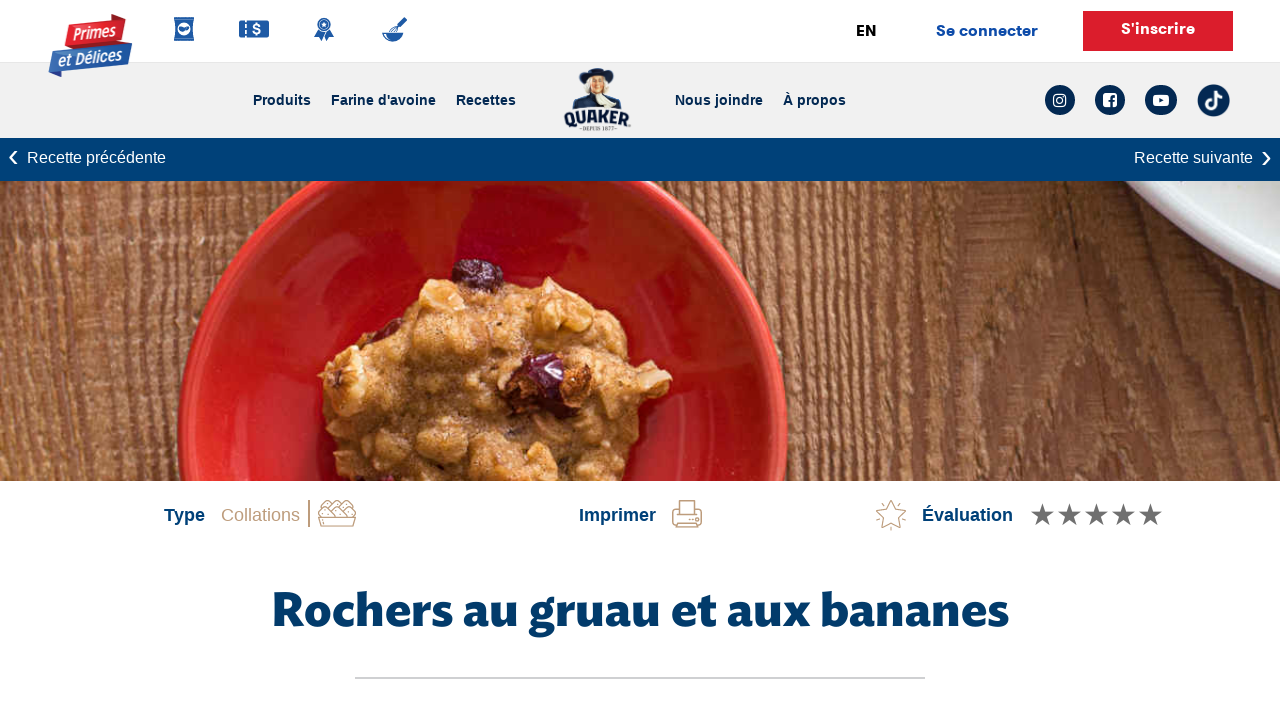

--- FILE ---
content_type: text/html; charset=UTF-8
request_url: https://www.tastyrewards.com/fr-ca/marques/quaker/recettes/rochers-au-gruau-et-aux-bananes
body_size: 20596
content:
<!DOCTYPE html>
<html  lang="fr" dir="ltr" prefix="content: http://purl.org/rss/1.0/modules/content/  dc: http://purl.org/dc/terms/  foaf: http://xmlns.com/foaf/0.1/  og: http://ogp.me/ns#  rdfs: http://www.w3.org/2000/01/rdf-schema#  schema: http://schema.org/  sioc: http://rdfs.org/sioc/ns#  sioct: http://rdfs.org/sioc/types#  skos: http://www.w3.org/2004/02/skos/core#  xsd: http://www.w3.org/2001/XMLSchema# ">
  <head><script type="text/javascript" src="/src/lib/2578-min.js?single" ></script>
    <meta name="facebook-domain-verification" content="70ey6649f6ziran81r4c89qjcsot6o" />
    
            

    <script>
      window.dataLayer = window.dataLayer || [];
      window.dataLayer.push({
        'event' : 'login',
        'userId' : '0'
      })
    </script>

    <!-- Global site tag (gtag.js) - Google Analytics -->
    <script  type="text/plain" class="trustecm" trackertype="advertising" async src="https://www.googletagmanager.com/gtag/js?id=UA-113093403-103"></script>
    
    <script>
      window.dataLayer = window.dataLayer || [];
      function gtag(){dataLayer.push(arguments);}
      gtag('js', new Date());

      gtag('config', 'UA-113093403-103');
    </script>

              <!-- Google Tag Manager -->
      <script type="text/plain" class="trustecm" trackertype="advertising">(function(w,d,s,l,i){w[l]=w[l]||[];w[l].push({'gtm.start':
      new Date().getTime(),event:'gtm.js'});var f=d.getElementsByTagName(s)[0],
      j=d.createElement(s),dl=l!='dataLayer'?'&l='+l:'';j.async=true;j.src=
      'https://www.googletagmanager.com/gtm.js?id='+i+dl;f.parentNode.insertBefore(j,f);
      })(window,document,'script','dataLayer','GTM-TW8ZBJH');</script>

        <!-- NOTE: Replace GTM-XXXX with your own Google Tag Manager ID -->
        <!-- Note: GTM-XXXX of tag manager is different than GTM-XXXXXX of Optimize -->

        <!-- end Google Tag Manager -->
      
    <title>quaker - Rochers au gruau et aux bananes | Tasty Rewards</title>

    
    <meta charset="utf-8" />
<meta name="description" content="Bananes, noix et gruau. Réunissez ces ingrédients et vous obtenez une gourmandise sucrée bien trop géniale pour simplement porter le nom de « biscuit ». C’est une excellente recette à faire avec les enfants. Et comme elle cuit en 15 minutes seulement, elle sera prête en un tournemain." />
<meta name="keywords" content="Primes et Délices" />
<meta name="referrer" content="no-referrer-when-downgrade" />
<meta property="og:determiner" content="Automatic" />
<meta property="og:site_name" content="Tasty Rewards" />
<meta property="og:type" content="Recipe" />
<meta property="og:url" content="https://www.tastyrewards.com/fr-ca/marques/quaker/recettes/rochers-au-gruau-et-aux-bananes" />
<meta property="og:title" content="quaker - Rochers au gruau et aux bananes" />
<meta property="og:description" content="Bananes, noix et gruau. Réunissez ces ingrédients et vous obtenez une gourmandise sucrée bien trop géniale pour simplement porter le nom de « biscuit ». C’est une excellente recette à faire avec les enfants. Et comme elle cuit en 15 minutes seulement, elle sera prête en un tournemain." />
<meta name="twitter:card" content="summary_large_image" />
<meta name="twitter:title" content="Primes et Délices" />
<meta name="twitter:description" content="Découvrez Primes et Délices: recettes simples, idées, coupons et concours. Organisez les meilleurs événements avec nos trucs" />
<meta name="twitter:image" content="https://www.tastyrewards.com/sites/default/files/2021-06/share-ca.png" />
<meta name="Generator" content="Drupal 10 (https://www.drupal.org)" />
<meta name="MobileOptimized" content="width" />
<meta name="HandheldFriendly" content="true" />
<meta name="viewport" content="width=device-width, initial-scale=1.0" />
<script type="application/ld+json">{
    "@context": "https://schema.org",
    "@graph": [
        {
            "@type": "Organization",
            "@id": "https://tastyrewards.com",
            "name": "TastyRewards",
            "url": "https://tastyrewards.com",
            "logo": {
                "@type": "ImageObject",
                "url": "https://tastyrewards.com/themes/tastytheme/src/images/logo-en-us.webp"
            }
        },
        {
            "@type": "Recipe",
            "@id": "https://www.tastyrewards.com/fr-ca/marques/quaker/recettes/rochers-au-gruau-et-aux-bananes",
            "name": "Rochers au gruau et aux bananes",
            "description": "Bananes, noix et gruau. Réunissez ces ingrédients et vous obtenez une gourmandise sucrée bien trop géniale pour simplement porter le nom de « biscuit ». C’est une excellente recette à faire avec les enfants. Et comme elle cuit en 15 minutes seulement, elle sera prête en un tournemain.",
            "datePublished": "mer 14/04/2021 - 10:47",
            "recipeIngredient": "1 tasse de cassonade bien tassée12 cuillerées à table (1 1/2 bâton) de margarine ou de beurre fondu1 tasse de bananes (environ 3 bananes moyennes) mûres en purée1 œuf2 cuillerées à table de zeste de citron1 1/2 tasse de farine tout usage1 cuillerée à thé de cannelle moulue1/2 cuillerée à thé de bicarbonate de soude1/2 cuillerée à thé de sel (optionnel)1/4 cuillerée à thé de gingembre moulu1/4 cuillerée à thé de muscade moulue1 3/4 tasse de gruau gros flocons Quaker® ou de gruau rapide Quaker® (non cuit)1 1/2 tasse de raisins secs ou de pruneaux sans noyaux hachés1 tasse de noix hachées3/4 tasse de dattes sans noyaux hachées1 1/2 tasse de sucre en poudre3 cuillerées à table de margarine ou de beurre fondu3 cuillerées à table de lait",
            "recipeInstructions": [
                "Préchauffer le four à 375 °F. Tapisser des plaques à biscuits de papier d’aluminium.Pour les biscuits",
                "battre dans un grand bol la cassonade et la margarine jusqu’à consistance crémeuse. Ajouter les bananes",
                "l’œuf et le zeste de citron; bien battre. Ajouter la farine",
                "la cannelle",
                "le bicarbonate de soude",
                "le sel",
                "le gingembre et la muscade combinés; bien mélanger. Ajouter le gruau",
                "les raisins secs",
                "les noix et les dattes; bien mélanger.Déposer la pâte en portions d’une cuillère à table comble sur les plaques à biscuits.Cuire 12 à 15 minutes ou jusqu’à coloration dorée. (Ne pas trop cuire; les biscuits doivent demeurer mous.) Glisser les biscuits et le papier d’aluminium sur une grille; laisser refroidir pendant la préparation du glaçage.Pour le glaçage",
                "mettre tous les ingrédients dans un petit bol; mélanger jusqu’à consistance lisse. (Le glaçage doit être épais.) À l’aide d’une cuillère",
                "disposer une petite quantité de glaçage sur chaque biscuit chaud",
                "en laissant le glaçage couler sur les côtés du biscuit.Laisser refroidir complètement. Retirer les biscuits du papier d’aluminium. Conserver dans un contenant bien fermé."
            ],
            "image": {
                "@type": "ImageObject",
                "representativeOfPage": "True",
                "url": "https://www.tastyrewards.com/sites/default/files/2020-10/Banana_20Oatmeal_20Rocks-012.jpg"
            }
        }
    ]
}</script>
<link rel="alternate" hreflang="en" href="https://www.tastyrewards.com/en-ca/brands/quaker/recipes/banana-oatmeal-rocks" />
<link rel="alternate" hreflang="fr" href="https://www.tastyrewards.com/fr-ca/marques/quaker/recettes/rochers-au-gruau-et-aux-bananes" />
<link rel="shortcut icon" href="/themes/tastytheme/favicon.ico" type="image/vnd.microsoft.icon" />
<link rel="canonical" href="https://www.tastyrewards.com/fr-ca/marques/quaker/recettes/rochers-au-gruau-et-aux-bananes" />
<link rel="shortlink" href="https://www.tastyrewards.com/fr-ca/node/3253" />
<script>window.a2a_config=window.a2a_config||{};a2a_config.callbacks=[];a2a_config.overlays=[];a2a_config.templates={};</script>


    <link rel="alternate" href="https://www.tastyrewards.com/fr-ca/marques/quaker/recettes/rochers-au-gruau-et-aux-bananes" hreflang="x-default" />

    
            <link rel="canonical" href="https://www.tastyrewards.com/fr-ca/marques/quaker/recettes/rochers-au-gruau-et-aux-bananes">
    
    <link rel="stylesheet" media="all" href="/core/misc/components/progress.module.css?t8wxnz" />
<link rel="stylesheet" media="all" href="/core/misc/components/ajax-progress.module.css?t8wxnz" />
<link rel="stylesheet" media="all" href="/core/modules/system/css/components/align.module.css?t8wxnz" />
<link rel="stylesheet" media="all" href="/core/modules/system/css/components/fieldgroup.module.css?t8wxnz" />
<link rel="stylesheet" media="all" href="/core/modules/system/css/components/container-inline.module.css?t8wxnz" />
<link rel="stylesheet" media="all" href="/core/modules/system/css/components/clearfix.module.css?t8wxnz" />
<link rel="stylesheet" media="all" href="/core/modules/system/css/components/details.module.css?t8wxnz" />
<link rel="stylesheet" media="all" href="/core/modules/system/css/components/hidden.module.css?t8wxnz" />
<link rel="stylesheet" media="all" href="/core/modules/system/css/components/item-list.module.css?t8wxnz" />
<link rel="stylesheet" media="all" href="/core/modules/system/css/components/js.module.css?t8wxnz" />
<link rel="stylesheet" media="all" href="/core/modules/system/css/components/nowrap.module.css?t8wxnz" />
<link rel="stylesheet" media="all" href="/core/modules/system/css/components/position-container.module.css?t8wxnz" />
<link rel="stylesheet" media="all" href="/core/modules/system/css/components/reset-appearance.module.css?t8wxnz" />
<link rel="stylesheet" media="all" href="/core/modules/system/css/components/resize.module.css?t8wxnz" />
<link rel="stylesheet" media="all" href="/core/modules/system/css/components/system-status-counter.css?t8wxnz" />
<link rel="stylesheet" media="all" href="/core/modules/system/css/components/system-status-report-counters.css?t8wxnz" />
<link rel="stylesheet" media="all" href="/core/modules/system/css/components/system-status-report-general-info.css?t8wxnz" />
<link rel="stylesheet" media="all" href="/core/modules/system/css/components/tablesort.module.css?t8wxnz" />
<link rel="stylesheet" media="all" href="/modules/poll/css/poll.base.css?t8wxnz" />
<link rel="stylesheet" media="all" href="/modules/poll/css/poll.theme.css?t8wxnz" />
<link rel="stylesheet" media="all" href="/modules/contrib/addtoany/css/addtoany.css?t8wxnz" />
<link rel="stylesheet" media="all" href="/modules/fancy_login/css/fancy_login.css?t8wxnz" />
<link rel="stylesheet" media="all" href="/modules/custom/ssoservices/css/oktasignin.css?t8wxnz" />
<link rel="stylesheet" media="all" href="//global.oktacdn.com/okta-signin-widget/5.5.3/css/okta-sign-in.min.css" />
<link rel="stylesheet" media="all" href="https://cdn.jsdelivr.net/npm/bootswatch@3.4.0/cerulean/bootstrap.css" integrity="sha256-dlsqwM6ys2dXdpBeW+x0Wy6sE797F7CkHEPxR+w6M1M=" crossorigin="anonymous" />
<link rel="stylesheet" media="all" href="/themes/brandstheme/src/css/brands_style.css?t8wxnz" />
<link rel="stylesheet" media="all" href="/themes/brandstheme/src/css/brands_navbar.css?t8wxnz" />
<link rel="stylesheet" media="all" href="/themes/brandstheme/src/css/brands_normalize.css?t8wxnz" />
<link rel="stylesheet" media="all" href="/themes/brandstheme/src/css/brands_structure.css?t8wxnz" />
<link rel="stylesheet" media="all" href="/themes/brandstheme/src/css/brands_components.css?t8wxnz" />
<link rel="stylesheet" media="all" href="//stackpath.bootstrapcdn.com/font-awesome/4.7.0/css/font-awesome.min.css" />
<link rel="stylesheet" media="all" href="/themes/brandstheme/src/css/quaker.css?t8wxnz" />
<link rel="stylesheet" media="all" href="/themes/brandstheme/src/css/quaker-microsite.css?t8wxnz" />
<link rel="stylesheet" media="all" href="/themes/brandstheme/src/css/quaker-daud.css?t8wxnz" />
<link rel="stylesheet" media="all" href="/themes/brandstheme/src/css/quaker-protein.css?t8wxnz" />
<link rel="stylesheet" media="all" href="/themes/brandstheme/src/css/slick.min.css?t8wxnz" />
<link rel="stylesheet" media="all" href="/themes/brandstheme/src/css/slick-theme.min.css?t8wxnz" />

    <script src="//global.oktacdn.com/okta-signin-widget/5.5.3/js/okta-sign-in.min.js"></script>

    <!--
    <meta name="google-signin-scope" content="profile email">
    <meta name="google-signin-client_id" content="821937909405-vie3a7athrjprrpmef3ll0j3b9f90fim.apps.googleusercontent.com">
    <script src="https://apis.google.com/js/platform.js" async defer></script>
    -->
    <script>
    function isFunction(functionToCheck) {
        var getType = {};
        return functionToCheck && getType.toString.call(functionToCheck) === '[object Function]';
      }
    </script>


      <script>

        if (typeof pintrk === 'function') {
          // Execute the function
          pintrk('track', 'pagevisit');
        }

       </script>

        

                    <!-- Hotjar Tracking Code for Tasty Rewards Canada -->
            <script>
                (function(h,o,t,j,a,r){
                    h.hj=h.hj||function(){(h.hj.q=h.hj.q||[]).push(arguments)};
                    h._hjSettings={hjid:3475261,hjsv:6};
                    a=o.getElementsByTagName('head')[0];
                    r=o.createElement('script');r.async=1;
                    r.src=t+h._hjSettings.hjid+j+h._hjSettings.hjsv;
                    a.appendChild(r);
                })(window,document,'https://static.hotjar.com/c/hotjar-','.js?sv=');
            </script>
        



  </head>

  <body class="not-front path-node page-node-type-recipe fr quaker has-glyphicons">
     <!-- for both US and CA -->
    <!-- Google Tag Manager (noscript) -->
    <noscript><iframe src="https://www.googletagmanager.com/ns.html?id=GTM-TW8ZBJH" height="0" width="0" style="display:none;visibility:hidden"></iframe></noscript>
    <!-- End Google Tag Manager (noscript) -->

                <h1 class="sr-only">Recettes vedettes | Rochers Au Gruau Et Aux Bananes</h1>
     
    
      <div class="dialog-off-canvas-main-canvas" data-off-canvas-main-canvas>
    <div class="navbar-wrapper-tasty">
      

<header
    class="navbar-default container"      id="tasty-theme" role="banner" style="display:none;" >

    <div class="noDesktop navbar-back-div">
      <a id="button-mbl-back">
        <img class="navbar-back" src="/themes/brandstheme/src/images/nav-back-arrow.svg??v=1" alt="Navbar Back arrow">&nbsp;&nbsp;Retour
      </a>
    </div>

    <div class="header__logo-container ">

                    <a href="/fr-ca" class="page_top">
                <img class="header__logo" src="/themes/brandstheme/src/images/logo-fr.png" alt="Logo of Tasty Rewards" />
            </a>
          <p class="navbar-mbl-tr center-align-mbl tr-hide-mobile">Tasty Rewards</p>
            </div>

    <div class="header__mobile-topnav">
        <span class="top-bar"></span>
        <span class="middle-bar"></span>
        <span class="bottom-bar"></span>
    </div>

    
    <div class="mobile-menu-items">
       <div class="region region-menu">
          <nav role="navigation" aria-labelledby="block-mainnavigation-2-menu" id="block-mainnavigation-2">
             <h2 class="visually-hidden" id="block-mainnavigation-2-menu">Main navigation</h2>
             <nav class="menu ">
                <span class="hidden js-show-popup">0</span>
                                
                <ul class="menu menu--main nav">
                    <li class="first">
                        <a href="/fr-ca/marques" class="primary" data-drupal-link-system-path="brands">

                            <img class="brand-navbar-icons en" src="/themes/brandstheme/src/images/lays/brands.svg" alt="brand icon" id="icon-brand-en">
                            <img class="brand-navbar-icons fr" src="/themes/brandstheme/src/images/lays/brands.svg" alt="brand icon" id="icon-brand-fr">

                            <span class="mobile-menu-text">Marques</span>

                        </a>
                    </li>

                   <li>
                       <a href="/fr-ca/coupons " class="primary" data-drupal-link-system-path="coupons">

                           <img class="brand-navbar-icons" src="/themes/brandstheme/src/images/lays/coupon.svg" alt="coupon icon" id="icon-coupon">

                            <span class="mobile-menu-text">Coupons</span>
                      </a>
                   </li>

                   <li>
                       <a href="/fr-ca/concours" class="primary" data-drupal-link-system-path="contests">

                           <img class="brand-navbar-icons en" src="/themes/brandstheme/src/images/lays/contest.svg" alt="contest icons" id="icon-contest-en">

                           <img class="brand-navbar-icons fr" src="/themes/brandstheme/src/images/lays/contest.svg" alt="contest icons" id="icon-contest-fr">

                            <span class="mobile-menu-text">Concours</span>

                       </a>
                   </li>
                   <li>
                      <a href="/fr-ca/recettes" class="primary" data-drupal-link-system-path="recipes">

                          <img class="brand-navbar-icons en" src="/themes/brandstheme/src/images/lays/recipes.svg" alt="recipe icon" id="icon-recipe-en">

                          <img class="brand-navbar-icons fr" src="/themes/brandstheme/src/images/lays/recipes.svg" alt="recipe icon" id="icon-recipe-fr">

                        <span class="mobile-menu-text">Recettes</span>

                       </a>
                   </li>
                   <li class="last">
                      <a href="/en-ca/where-to-buy" class="primary where-to-buy-menu" data-drupal-link-system-path="where to buy">

                          <img class="brand-navbar-icons en" src="/themes/brandstheme/src/images/lays/wheretobuy.svg" alt="recipe icon" id="icon-wheretobuy-en">

                          <img class="brand-navbar-icons fr" src="/themes/brandstheme/src/images/lays/wheretobuy.svg" alt="recipe icon" id="icon-wheretobuy-fr">


                        <span class="mobile-menu-text">Where to buy</span>

                       </a>
                   </li>
                   <li class="tr-hide-desktop">
                    <a id="active_link" data-id="en" href="javascript:void(0);"class="language__wrapper lang-switcher js-translation">EN</a>
                   </li>
                   <li class="menu_account_mobile_only">
                                                    <a href="/en-ca/user/login" class="sign_in jsModalSignIn disabled">Se connecter</a>
                            <a class="sign_up btn-red__navbar jsModalSignUp">S'inscrire</a>
                                                    
                   </li>
                </ul>

                 <!-- SEARCH CONTAINER -->


                <div class="menu_account">
                   <a id="active_link-mobile" data-id="en" href="javascript:void(0);" class="language__wrapper lang-switcher js-translation">EN</a>
                                            <a href="/en-ca/user/login" class="sign_in jsModalSignIn disabled">Se connecter</a>
                        <a class="sign_up btn-red__navbar jsModalSignUp" role="button" tabindex="0">S'inscrire</a>
                                            
                </div>
             </nav>
          </nav>
       </div>
    </div>
</header>

<style type="text/css">

    @media (min-width: 992px) {
        .menu_account_mobile_only, .mobile-menu-text, .tr-hide-desktop {
            display: none !important;
        }
    }

    @media (max-width: 991px) {
        .tr-hide-mobile {
            display: none !important;
        }

        .nav > li img {
            display: none !important;
        }

        .nav > li span {
            display: block;
        }

        .menu_account_mobile_only {
            display: flex !important;
            justify-content: space-between;
            align-items: center;
            border-bottom: 1px solid #e7e7e7;
        }

        .menu_account_mobile_only a {
            border-bottom: none;
        }

        .menu_account_mobile_only .sign_up {
            min-height: 0 !important;
            margin: 0 20px;
            padding: 8px !important;
            min-width: 120px;
            height: auto;
            display: inline-block;
            text-align: center;
        }

      .menu_account_mobile_only .btn_blue-navbar {
        min-height: 0 !important;
        margin: 0 20px;
        padding: 8px !important;
        min-width: 120px;
        width: 120px;
        height: auto;
        display: inline-block;
        box-shadow: none;
        border-radius: 0;
      }

        .tr-search-container {
            padding: 15px !important;
        }

        .tr-search-input {
            border: none;
            padding-left: 0;
        }

        .tr-search-icon {
            top: 15px;
            right: 15px;
            bottom: 15px;
            border: 1px solid black;
            font-size: 14px;
        }

      .btn_blue-navbar:hover, .btn_blue-navbar:focus  {
        background-color: #1b3c94 !important;
        color: white !important;
    }

      .btn-red__navbar:hover, .btn-red__navbar:focus {
        background-color: #b81321 !important;
        color: white !important;
      }

    }

    @media only screen and (max-width: 380px) {
      .menu_account_mobile_only .sign_up {
        min-width: 85px !important;
      }

      .menu_account_mobile_only .btn_blue-navbar {
        min-width: 90px !important;
        width: 90px !important;
      }
    }
</style>
      <nav id="brands_navigation" class="quaker-navbar__vertical-align quaker-nav-campbell" role="navigation" aria-label="main navigation">

  <div class="brands-navbar__mobile-topnav" role="tab" tabindex="0">
    <span class="brands-navbar__top-bar"></span>
    <span class="brands-navbar__middle-bar"></span>
    <span class="brands-navbar__bottom-bar"></span>
  </div>

  <!-- QUAKER MOBILE-->
  <a href="/fr-ca/marques/quaker" class="quaker-logo-mobile top-logo noDesktop">
    <img class="quaker-logo" src="/themes/brandstheme/src/images/quaker/quaker-logo-fr.png" alt="Quaker logo">
  </a>

  <hr class="noDesktop hr-navbar">

  <!-- MENU OPTIONS -->
  <ul class="brands-navbar__ul brands-navbar__center-align quaker-nav-flex-left">
    <li class="brands-navbar__item-first-border">
              <a class="" href="/fr-ca/marques/quaker/produits" id="products-submenu">Produits</a>
    </li>
    <li class="brands-navbar__item-first-border">
              <a class="" href="/fr-ca/marques/quaker/farine-davoine" id="products-submenu2">Farine d'avoine</a>
    </li>

    <li class="brands-navbar__item-first-border">
              <a class="" href="/fr-ca/marques/quaker/recettes" id="products-submenu4">Recettes</a>
    </li>

    
    
              
  </ul>

  <!-- LOGO DESKTOP-->
  <a href="/fr-ca/marques/quaker" class="logo noMobile">
    <img class="quaker-logo" src="/themes/brandstheme/src/images/quaker/quaker-logo-fr.png" alt="Quaker logo">
  </a>

  <!-- MENU OPTIONS -->
  <ul class="brands-navbar__ul brands-navbar__center-align quaker-nav-flex-right">

    <li class="brands-navbar__item-border">

      
              <a href="https://contact.pepsico.com/quakercafr" target="_blank" id="occasions-submenu">
          Nous joindre
          <span>Ouvre un nouvel onglet</span>
        </a>
      
    </li>

    <li class="brands-navbar__item-border">
              <a href="/fr-ca/marques/quaker/a-propos" id="about-us-submenu">À propos</a>
    </li>



  </ul>

  <!-- TO SEARCH POPOVER -->
  <div id="to-open-close-search-popover-container" class="brands-navbar__center-align brands-navbar__social justify-end brands-navbar__item-border">

      <a class="brands-navbar__social-icons" href="https://www.instagram.com/QuakerCanada/" id="nav-instagram" target="_blank" aria-label="instagram link: Opens in a new tab">
        <i class="fa fa-instagram fa-navbar" title="instagram icon"></i>
        <span>Ouvre un nouvel onglet</span>
      </a>

      <a class="brands-navbar__social-icons" href="https://www.facebook.com/quakercanada/" id="nav-facebook" target="_blank" aria-label="facebook link: Opens in a new tab">
        <i class="fa fa-facebook-square fa-navbar" title="facebook icon"></i>
        <span>Ouvre un nouvel onglet</span>
      </a>

      <a class="brands-navbar__social-icons" href="https://www.youtube.com/channel/UC4YuAgrcaJkY0-pdx3l4AHg" id="nav-youtube" target="_blank" aria-label="youtube link: Opens in a new tab">
        <i class="fa fa-youtube-play fa-navbar" title="youtube icon"></i>
        <span>Ouvre un nouvel onglet</span>
      </a>

      <a class="brands-navbar__social-icons" href="https://www.tiktok.com/@quakercanada" id="nav-tiktok" target="_blank" aria-label="tiktok link: Opens in a new tab">
        <img style="width: 33px; margin-top: 3px;" class="quaker-tiktok-icon" src="/themes/brandstheme/src/images/quaker/icon-tiktok-v2.png" alt="tiktok icon">
        <span>Ouvre un nouvel onglet</span>
      </a>
  </div>


  <div class="brands-navbar_accounts-mbl" style="display: none;">
    <a href="#" id="" class="choose-lang_fr js-translation">
      EN
    </a>

    <div class="brands-navbar_accout-options">
        
        <a href="/en-ca/user/login" id="" class="sign-in_left sign_in jsModalSignIn">
  Se connecter
</a>
<a class="sign_up sign-up_right jsModalSignUp">
  S'inscrire
</a>
          </div>

    <a class="tr-navbar-trigger-mobile" href="#">

      <div class="flex-1-center">
        <img class="brands-tr-navbar_image-mbl fr" src="/themes/brandstheme/src/images/logo-fr.png" alt="Tasty Rewards">

        
        <span class="brands-tr-navbar_copy-mbl">
           Primes et Délices
        </span>

      </div>

      <div class="arrow-float_right">
        <i class="arrow right"></i>
      </div>

    </a>
  </div>

</nav>
	<section>
		  <a id="main-content"></a>
	  		  <div class="region region-content">
    <div data-drupal-messages-fallback class="hidden"></div>  
<script type="text/javascript">
    window.current_lang = "fr";
</script>




<article data-history-node-id="3253" about="/fr-ca/marques/quaker/recettes/rochers-au-gruau-et-aux-bananes" class="recipe is-promoted full clearfix">
<span class="hidden node-url-translation" data-url="/en-ca/brands/quaker/recipes/banana-oatmeal-rocks"></span>
    




<section id="header-top" class="single-recipe-header-top" style="background-image:url(/sites/default/files/2020-10/Banana_20Oatmeal_20Rocks-012.jpg)">

  <!-- SCHEMA.ORG -->
  <meta itemprop="image" content="/sites/default/files/2020-10/Banana_20Oatmeal_20Rocks-012.jpg">
  <meta itemprop="author" content="quaker.ca">
  <meta itemprop="recipeCuisine" content="Canadian">
  <meta itemprop="keywords" content="">
</section>

<section class="quaker-navigation-recipesdetails noMobile-md">
  <div class="container-fluid padding-none">

    <div class="row">

      <div class="col-6">
                  <div class="prev-recipe">
            <a href="/fr-ca/marques/quaker/recettes/ermites-au-gruau">
              <span class="quaker-navigation-recipe-arrow-prev">&#8249;</span> Recette précédente
            </a>
          </div>
              </div>

      <div class="col-6">
                  <div class="next-recipe">
            <a href="/fr-ca/marques/quaker/recettes/biscuits-lavoine-choco-canneberges">
              Recette suivante <span class="quaker-navigation-recipe-arrow-next">&#8250;</span>
            </a>
          </div>
              </div>
    </div>

  </div>
</section>

<section class="quaker-top-banner-recipe-detail">
  <img class="w-100" src="/sites/default/files/2020-10/Banana_20Oatmeal_20Rocks-012.jpg" alt="Quaker Recipes Banner">
</section>


<section class="quaker-navigation-recipesdetails-mbl noDesktop-md">
  <div class="container padding-none">

    <div class="row">

      <div class="col-6">
                  <div class="prev-recipe-mbl">
            <a href="/fr-ca/marques/quaker/recettes/ermites-au-gruau">
              <i class="fa fa-angle-left"></i>
              <span class="quaker-navigation-recipe-mbl-copy">Recette précédente</span>
            </a>
          </div>
              </div>

      <div class="col-6">
                  <div class="next-recipe-mbl">
            <a href="/fr-ca/marques/quaker/recettes/biscuits-lavoine-choco-canneberges">
              <span class="quaker-navigation-recipe-mbl-copy">Recette suivante</span>
              <i class="fa fa-angle-right"></i>
            </a>
          </div>
              </div>
    </div>

  </div>
</section>


<section class="quaker-recipe-detail-section">

  <div class="container">

    <div class="row">

      <div class="col-md-12 quaker-recipe-quick-info-block">

        <div class="row center-align-grid-mbl">
          <div class="col-md-4 quaker-recipe-type-col">

            <div class="quaker-recipe-type noMobile-md">
              <p>Type</p>
            </div>

            <div class="quaker-recipe-type-name noMobile-md">
                          <p>Collations</p>
                        </div>

                          <div class="quaker-recipe-type-icon">
                <img class="w-recipe-type-icon" src="/themes/brandstheme/src/images/quaker/recipes-snacks-icon.svg" alt="Quaker Recipe Print">
              </div>
            
            <div class="quaker-recipe-type noDesktop-md">
              <p>Type</p>
            </div>

            <div class="quaker-recipe-type-name noDesktop-md">
                              <p>Collations</p>
                          </div>


          </div>

          <div class="col-md-4 quaker-recipe-print-col">

            <div class="center-align">
              <div class="quaker-recipe-print">
                <p>Imprimer</p>
              </div>

              <div class="quaker-recipe-print-icon">
                <a class="quaker-recipe-print-btn" onclick="window.print()" tabindex="0">
                  <img class="w-recipe-print-icon" src="/themes/brandstheme/src/images/quaker/quaker-print-icon.svg" alt="Quaker Recipe Print">
                </a>
              </div>
            </div>


          </div>

          <div class="col-md-4 quaker-recipe-detail-rating-col">

            <img class="w-recipe-rating-icon" src="/themes/brandstheme/src/images/quaker/quaker-rating-star-icon.svg" alt="Quaker Recipe Print">

            <p>Évaluation</p>

            
            <div class="quaker-stars recipe-stars" data-nid="3253">
                              <span  data-star="1"></span>
                              <span  data-star="2"></span>
                              <span  data-star="3"></span>
                              <span  data-star="4"></span>
                              <span  data-star="5"></span>
                          </div>

          </div>
        </div>

      </div>

      <div class="col-md-12 text-center quaker-recipe-detail-heading">
        <h2>
          Rochers au gruau et aux bananes
        </h2>
      </div>

      <div class="col-md-12 hr-quaker-recipe noMobile-md">
        <hr>
      </div>

      <div class="col-md-12 center-align-md-dsk quaker-recipe-cooking-info center-align-grid-mbl">

        
        
        
      </div>

    </div>

  </div>

</section>


<section id="recipe" class="quaker-recipe-details-main-block">

  <div class="container quaker-recipe-details-main-container">
    <div class="row">

              <div class="col-md-12 quaker-recipe-detail-subtitle">
          <p class="">
            Bananes, noix et gruau. Réunissez ces ingrédients et vous obtenez une gourmandise sucrée bien trop géniale pour simplement porter le nom de « biscuit ». C’est une excellente recette à faire avec les enfants. Et comme elle cuit en 15 minutes seulement, elle sera prête en un tournemain.
          </p>
        </div>
      
      <div class="col-md-4 col-lg-3 quaker-recipe-ingredients-col">

        <div class="quaker-recipe-info-ingredients">

          <div class="quaker-recipe-ingredients-heading">
            <h3>Ingrédients  </h3>
          </div>

                                                                      
          <ul><li class="quaker-recipe-list"><span class='quaker-recipe-label'>1 tasse</span><span class='quaker-recipe-text'> de cassonade bien tassée</span></li><li class="quaker-recipe-list"><span class='quaker-recipe-label'>12 </span><span class='quaker-recipe-text'>cuillerées à table (1 1/2 bâton) de margarine ou de beurre fondu</span></li><li class="quaker-recipe-list"><span class='quaker-recipe-label'>1 tasse</span><span class='quaker-recipe-text'> de bananes (environ 3 bananes moyennes) mûres en purée</span></li><li class="quaker-recipe-list"><span class='quaker-recipe-label'>1 </span><span class='quaker-recipe-text'>œuf</span></li><li class="quaker-recipe-list"><span class='quaker-recipe-label'>2 </span><span class='quaker-recipe-text'>cuillerées à table de zeste de citron</span></li><li class="quaker-recipe-list"><span class='quaker-recipe-label'>1 1/2 tasse</span><span class='quaker-recipe-text'> de farine tout usage</span></li><li class="quaker-recipe-list"><span class='quaker-recipe-label'>1 </span><span class='quaker-recipe-text'>cuillerée à thé de cannelle moulue</span></li><li class="quaker-recipe-list"><span class='quaker-recipe-label'>1/2</span><span class='quaker-recipe-text'> cuillerée à thé de bicarbonate de soude</span></li><li class="quaker-recipe-list"><span class='quaker-recipe-label'>1/2</span><span class='quaker-recipe-text'> cuillerée à thé de sel (optionnel)</span></li><li class="quaker-recipe-list"><span class='quaker-recipe-label'>1/4</span><span class='quaker-recipe-text'> cuillerée à thé de gingembre moulu</span></li><li class="quaker-recipe-list"><span class='quaker-recipe-label'>1/4</span><span class='quaker-recipe-text'> cuillerée à thé de muscade moulue</span></li><li class="quaker-recipe-list"><span class='quaker-recipe-label'>1 3/4 tasse</span><span class='quaker-recipe-text'> de gruau gros flocons Quaker<sup>®</sup> ou de gruau rapide Quaker<sup>®</sup> (non cuit)</span></li><li class="quaker-recipe-list"><span class='quaker-recipe-label'>1 1/2 tasse</span><span class='quaker-recipe-text'> de raisins secs ou de pruneaux sans noyaux hachés</span></li><li class="quaker-recipe-list"><span class='quaker-recipe-label'>1 tasse</span><span class='quaker-recipe-text'> de noix hachées</span></li><li class="quaker-recipe-list"><span class='quaker-recipe-label'>3/4 tasse</span><span class='quaker-recipe-text'> de dattes sans noyaux hachées</span></li><li class="quaker-recipe-list"><span class='quaker-recipe-label'>1 1/2 tasse</span><span class='quaker-recipe-text'> de sucre en poudre</span></li><li class="quaker-recipe-list"><span class='quaker-recipe-label'>3 </span><span class='quaker-recipe-text'>cuillerées à table de margarine ou de beurre fondu</span></li><li class="quaker-recipe-list"><span class='quaker-recipe-label'>3 </span><span class='quaker-recipe-text'>cuillerées à table de lait</span></li></ul>
        </div>


      </div>


      <div class="col-md-8 col-lg-9 quaker-recipe-how-to-make-block">

                
        <div class="quaker-recipe-how-to-make-details">
          <h3>Préparation </h3>

          <ol><li>Pr&eacute;chauffer le four &agrave; 375 &deg;F. Tapisser des plaques &agrave; biscuits de papier d&rsquo;aluminium.</li><li>Pour les biscuits, battre dans un grand bol la cassonade et la margarine jusqu&rsquo;&agrave; consistance cr&eacute;meuse. Ajouter les bananes, l&rsquo;&oelig;uf et le zeste de citron; bien battre. Ajouter la farine, la cannelle, le bicarbonate de soude, le sel, le gingembre et la muscade combin&eacute;s; bien m&eacute;langer. Ajouter le gruau, les raisins secs, les noix et les dattes; bien m&eacute;langer.</li><li>D&eacute;poser la p&acirc;te en portions d&rsquo;une cuill&egrave;re &agrave; table comble sur les plaques &agrave; biscuits.</li><li>Cuire 12 &agrave; 15 minutes ou jusqu&rsquo;&agrave; coloration dor&eacute;e. (Ne pas trop cuire; les biscuits doivent demeurer mous.) Glisser les biscuits et le papier d&rsquo;aluminium sur une grille; laisser refroidir pendant la pr&eacute;paration du gla&ccedil;age.</li><li>Pour le gla&ccedil;age, mettre tous les ingr&eacute;dients dans un petit bol; m&eacute;langer jusqu&rsquo;&agrave; consistance lisse. (Le gla&ccedil;age doit &ecirc;tre &eacute;pais.) &Agrave; l&rsquo;aide d&rsquo;une cuill&egrave;re, disposer une petite quantit&eacute; de gla&ccedil;age sur chaque biscuit chaud, en laissant le gla&ccedil;age couler sur les c&ocirc;t&eacute;s du biscuit.</li><li>Laisser refroidir compl&egrave;tement. Retirer les biscuits du papier d&rsquo;aluminium. Conserver dans un contenant bien ferm&eacute;.</li></ol>

        </div>


      </div>
    </div>

    <div class="quaker-recipe-pattern-dsk">
      <img class="w-50" src="/themes/brandstheme/src/images/quaker/product-detail-pattern.png" alt="product detail pattern">
    </div>

  </div>

  <div class="quaker-recipe-pattern-mbl">
    <img class="w-75" src="/themes/brandstheme/src/images/quaker/quaker-recipe-pattern-mbl.png" alt="product detail pattern">
  </div>

</section>

  <section class="quaker-related-product-block">

    <div id="quaker-carousel-Related-Products" class="carousel slide container" data-ride="carousel" data-interval="false">

      <ol class="carousel-indicators quaker-carousel-indicators">
                  <li data-target="#quaker-carousel-Related-Products" data-slide-to="0" class="active"></li>
                  <li data-target="#quaker-carousel-Related-Products" data-slide-to="1" class=""></li>
              </ol>

      <div class="carousel-inner row">
                  <div class="carousel-item col-md-12 active">

            <div class="row center-align-md-dsk">

              <div class="col-md-1 noMobile"></div>

              <div class="col-md-6 col-lg-5 quaker-related-prod-img-col">

                <div class="quaker-related-prod-img-div">

                  <div class="quaker-related-prod-img">
                    <a class="center-align" href="/fr-ca/marques/quaker/produits/gruau-quakerr-gros-flocons">
                      <img class="w-" src="https://www.tastyrewards.com/sites/default/files/2020-10/Quaker_Large%20Flake%20Oats_ENG.png" alt="Quaker Related Product">
                    </a>
                  </div>

                </div>

              </div>

              <div class="col-md-6 col-lg-5 quaker-related-product-copy">

                <h4> Produits similaires </h4>

                <a href="/fr-ca/marques/quaker/produits/gruau-quakerr-gros-flocons" hreflang="en">
                  <h3 class="recipe-related-product-title">
                    Gruau Quaker<sup>®</sup> Gros flocons
                  </h3>
                </a>

                <div class="quaker-btn">
                  <a class="btn_quaker" href="/fr-ca/marques/quaker/produits/gruau-quakerr-gros-flocons">Voir le produit</a>
                </div>

              </div>

              <div class="col-md-1 noMobile"></div>

            </div>

          </div>
                  <div class="carousel-item col-md-12 ">

            <div class="row center-align-md-dsk">

              <div class="col-md-1 noMobile"></div>

              <div class="col-md-6 col-lg-5 quaker-related-prod-img-col">

                <div class="quaker-related-prod-img-div">

                  <div class="quaker-related-prod-img">
                    <a class="center-align" href="/fr-ca/marques/quaker/produits/gruau-quakerr-rapide">
                      <img class="w-" src="https://www.tastyrewards.com/sites/default/files/2020-10/Quaker_Quick%20Oats_ENG.png" alt="Quaker Related Product">
                    </a>
                  </div>

                </div>

              </div>

              <div class="col-md-6 col-lg-5 quaker-related-product-copy">

                <h4> Produits similaires </h4>

                <a href="/fr-ca/marques/quaker/produits/gruau-quakerr-rapide" hreflang="en">
                  <h3 class="recipe-related-product-title">
                    Gruau Quaker<sup>®</sup> Rapide
                  </h3>
                </a>

                <div class="quaker-btn">
                  <a class="btn_quaker" href="/fr-ca/marques/quaker/produits/gruau-quakerr-rapide">Voir le produit</a>
                </div>

              </div>

              <div class="col-md-1 noMobile"></div>

            </div>

          </div>
              </div>

      <a class="carousel-control-prev" href="#quaker-carousel-Related-Products" role="button" data-slide="prev">
        <span class="carousel-control-prev-icon" aria-hidden="true"></span>
        <span class="sr-only">Previous</span>
      </a>
      <a class="carousel-control-next" href="#quaker-carousel-Related-Products" role="button" data-slide="next">
        <span class="carousel-control-next-icon" aria-hidden="true"></span>
        <span class="sr-only">Next</span>
      </a>

    </div>

  </section>


<section id="our-recipes" class="quaker-recipes-block">

  <div class="quaker-featured-recipes-bg-left">
    <img class="" src="/themes/brandstheme/src/images/quaker/quaker-featured-recipes-bg-left.png" alt="Quaker Recipes block background">
  </div>

  <div class="container">
  <div class="row">
    <div class="col-md-12 featured-recipe-heading text-center">
      <h1>Recettes vedettes</h1>
    </div>

          <div class="col-md-12 ">
        <div class="row">

                      <div class="col-md-3  quaker-featured-recipe-img-col quaker-featured-recipe-img-col-0">
              <div class="row">
                <div class="col-md-12 quaker-featured-recipe-img-block">
                  <a href="/fr-ca/marques/quaker/recettes/croustade-aux-pommes-et-aux-petits-fruits-pour-le-dejeuner" aria-label="Croustade aux pommes et aux petits fruits pour le déjeuner">
                    <div class="quaker-featured-recipe-img  img-align-center " style="background-image: url('https://www.tastyrewards.com/sites/default/files/2020-10/Apple_20Berry_20Crisp_-023-min_0.jpg');">
                    </div>
                  </a>
                </div>
              </div>

              <div class="quaker-stars quaker-stars-corner">
                                  <span class="checked"></span>
                                  <span class="checked"></span>
                                  <span class="checked"></span>
                                  <span ></span>
                                  <span ></span>
                              </div>

              <div class="quakers-featured-recipes-description">
                <h4>
                  Croustade aux pommes et aux petits fruits pour le déjeuner
                </h4>


              </div>

            </div>
                      <div class="col-md-3  quaker-featured-recipe-img-col quaker-featured-recipe-img-col-1">
              <div class="row">
                <div class="col-md-12 quaker-featured-recipe-img-block">
                  <a href="/fr-ca/marques/quaker/recettes/dosas-croustillants-lavoine" aria-label="Dosas croustillants à l’avoine">
                    <div class="quaker-featured-recipe-img  img-align-center " style="background-image: url('https://www.tastyrewards.com/sites/default/files/2022-07/Desktop%20%E2%80%93%203.jpg');">
                    </div>
                  </a>
                </div>
              </div>

              <div class="quaker-stars quaker-stars-corner">
                                  <span class="checked"></span>
                                  <span class="checked"></span>
                                  <span class="checked"></span>
                                  <span ></span>
                                  <span ></span>
                              </div>

              <div class="quakers-featured-recipes-description">
                <h4>
                  Dosas croustillants à l’avoine
                </h4>


              </div>

            </div>
                      <div class="col-md-3  quaker-featured-recipe-img-col quaker-featured-recipe-img-col-2">
              <div class="row">
                <div class="col-md-12 quaker-featured-recipe-img-block">
                  <a href="/fr-ca/marques/quaker/recettes/granola-tropical" aria-label="Granola Tropical ">
                    <div class="quaker-featured-recipe-img  img-align-center " style="background-image: url('https://www.tastyrewards.com/sites/default/files/2020-10/Tropical_20Granola-010-min.jpg');">
                    </div>
                  </a>
                </div>
              </div>

              <div class="quaker-stars quaker-stars-corner">
                                  <span class="checked"></span>
                                  <span class="checked"></span>
                                  <span class="checked"></span>
                                  <span ></span>
                                  <span ></span>
                              </div>

              <div class="quakers-featured-recipes-description">
                <h4>
                  Granola Tropical 
                </h4>


              </div>

            </div>
                      <div class="col-md-3  quaker-featured-recipe-img-col quaker-featured-recipe-img-col-3">
              <div class="row">
                <div class="col-md-12 quaker-featured-recipe-img-block">
                  <a href="/fr-ca/marques/quaker/recettes/le-delice-erable-et-ricotta-crispy-minisr" aria-label="Le délice érable et ricotta Crispy Minis<sup>®</sup>">
                    <div class="quaker-featured-recipe-img  img-align-center " style="background-image: url('https://www.tastyrewards.com/sites/default/files/2022-06/GS_Ricotta---Maple_02_RGB_0.jpg');">
                    </div>
                  </a>
                </div>
              </div>

              <div class="quaker-stars quaker-stars-corner">
                                  <span class="checked"></span>
                                  <span class="checked"></span>
                                  <span class="checked"></span>
                                  <span class="checked"></span>
                                  <span ></span>
                              </div>

              <div class="quakers-featured-recipes-description">
                <h4>
                  Le délice érable et ricotta Crispy Minis<sup>®</sup>
                </h4>


              </div>

            </div>
                  </div>
      </div>

      <div class="col-md-12 quaker-view-more-recipes">
        <a class="btn_quaker-white" href="//brands/quaker/recipes">
          Voir plus de recettes
        </a>
      </div>

    
  </div>
</div>

  <div class="quaker-featured-recipes-bg-right">
    <img class="" src="/themes/brandstheme/src/images/quaker/quaker-featured-recipes-bg-right.png" alt="Quaker Recipes block background">
  </div>

</section>

<section id="coupon" class="quaker-coupon-block">
  <div class="container container-coupon ">
<div class="row w-100 center-align coupon-row">
<div class="col-md-6 main-coupon-left animate__animated " style="background: #FFFFFF">
<div class="main-coupon-centered-img"><a class="flaminhot-link" href="/coupons" target="_self"><img alt="flaminhot Pack" loading="lazy" src="/themes/brandstheme/src/images/quaker/quaker-standard-oats.png" /> </a></div>
</div>

<div class="col-md-6 bg-white main-coupon-right animate__animated ">
<div class="main-coupon-copy">
<h1 class="main-coupon-heading">Membres de Primes et Délices<sup>MC</sup>!</h1>
<a class="btn_quaker-white margin-top" href="/coupons" target="_self">Obtenez votre coupon*</a>

<p class="main-coupon-disclaimer">*Obtenez votre coupon Quaker<sup><b>®</b></sup>! Coupons offerts jusqu’à épuisement des stocks</p>
</div>
</div>
</div>

<div class="row quaker-coupon-social">
<div class="col-md-12 center-align-md-dsk">
<div class="quaker-coupon-message">
<h4>Vous en voulez plus? Contactez-nous!</h4>
</div>

<div class="quaker-coupon-social-icons">&nbsp;</div>
</div>
</div>
</div>

</section>





</article>


  </div>

	  		</section>
        </div>


  </div>

    <div class="region region-page-bottom"><div id="fancy_login_dim_screen"></div><div id="fancy_login_login_box"><div id="fancy_login_form_contents"><a href="#" id="fancy_login_close_button"><img class="modal__close-btn-img" src="/themes/tastytheme/src/images/close.png" alt="Close button" /></a><div id="fancy_login_user_login_block_wrapper">


<div class="login-form login-form__wrapper">
  <div class="modal__container-sign-in">
    <!-- where the sign-in form will be displayed -->
    <div id="okta-login">
      <div id="okta-login-container"></div>
		  <div id="okta-login-footer">
			  <p class="okta-signup-pass">Vous n’avez pas de compte ? <a class="modal__sign-in-link to-signup" href="javascript:void(0);">S'inscrire</a></p>
		  </div>      
    </div>
    <div id="regular-login">
      <div class="modal">

                <p class="modal__container-paragraph">Inscrivez-vous et commencez à explorer</p>

        <form class="fancy-login-user-login-form" data-drupal-selector="fancy-login-user-login-form" action="/fr-ca/marques/quaker/recettes/rochers-au-gruau-et-aux-bananes" method="post" id="fancy-login-user-login-form" accept-charset="UTF-8">
          <div class="modal__social-button-sign-in">
          <button onclick="return false;" class="fbconnect modal__sign-in-fb hidden button js-form-submit form-submit btn-primary btn icon-before" data-drupal-selector="edit-add-button" type="submit" id="edit-add-button" name="op" value="Se connecter avec Facebook"><span class="icon glyphicon glyphicon-log-in" aria-hidden="true"></span>
Se connecter avec Facebook</button>
          		<div class="g-signin2 google-login hidden" id="google-login" data-onsuccess="onLogin" onclick="ClickLogin()" data-theme="dark"></div>
				<button type="button" class="modal__sign-in-google" onclick="googleLogin()">
							<img src="/themes/tastytheme/src/images/google.png" alt="google" />
							Se connecter avec Google
						</button>
		</div>
          <p class="modal__container-or">-
            ou
            -</p>

          <div class="form-item js-form-item form-type-textfield js-form-type-textfield form-item-name js-form-item-name form-group">
      <label for="edit-name" class="control-label js-form-required form-required">Nom d'utilisateur</label>
  
  
  <input autocorrect="none" autocapitalize="none" spellcheck="false" autocomplete="username" placeholder="Adresse courriel" data-drupal-selector="edit-name" class="form-text required form-control" type="text" id="edit-name" name="name" value="" size="15" maxlength="60" required="required" aria-required="true" />

  
  
  </div>


          <div class="form-item js-form-item form-type-password js-form-type-password form-item-pass js-form-item-pass form-group">
      <label for="edit-pass" class="control-label js-form-required form-required">Mot de passe</label>
  
  
  <input autocomplete="current-password" placeholder="Mot de passe" data-drupal-selector="edit-pass" class="form-text required form-control" type="password" id="edit-pass" name="pass" size="15" maxlength="128" required="required" aria-required="true" />

  
  
  </div>


          <input autocomplete="off" data-drupal-selector="form-gcti3q2petpglpuux4h8vqn1fxv-duajh165sg8c-ka" type="hidden" name="form_build_id" value="form-GCti3Q2PEtpGLPuux4H8Vqn1FXV-dUaJh165Sg8c-KA" />
          <input data-drupal-selector="edit-fancy-login-user-login-form" type="hidden" name="form_id" value="fancy_login_user_login_form" />
          <div class="modal__sign-in-select-checkbox">
            <div class="modal__sign-in-checkbox-wrap">
              <div class="form-item js-form-item form-type-checkbox js-form-type-checkbox form-item-persistent-login js-form-item-persistent-login checkbox">
  
  
  

      <label for="edit-persistent-login" class="control-label option"><input data-drupal-selector="edit-persistent-login" class="form-checkbox" type="checkbox" id="edit-persistent-login" name="persistent_login" value="1" />Maintenir ma session active</label>
  
  
  </div>

            </div>
            <div class="modal__sign-in-forgot">
                            <p class="password-request">
                <a href="/fr-ca/forgot-password">Mot de passe oublié ?</a>
              </p>
            </div>
          </div>

          <div class="modal__sign-in-select-button">
            <div data-drupal-selector="edit-actions" class="form-actions form-group js-form-wrapper form-wrapper" id="edit-actions"><button data-drupal-selector="edit-submit-1768524737" class="button js-form-submit form-submit btn-primary btn icon-before" type="submit" id="edit-submit-1768524737" name="op" value="Se connecter"><span class="icon glyphicon glyphicon-log-in" aria-hidden="true"></span>
Se connecter</button></div>

          </div>

          <div class="modal__sign-in">
            Vous n’avez pas de compte ?
            <a class="modal__sign-in-link to-signup" href="javascript:void(0);">S'inscrire</a>
          </div>

        </form>
      </div>
    </div>
  </div>
</div>
</div></div></div></div>

    <!--OKTA widget -->
    <div class="lds-ring"><div></div><div></div><div></div><div></div></div>
<script>
  var uid = 0
  var username = 'NA';
  var lockedOut = 'Votre compte a été verrouillé. Veuillez envoyer une demande pour le déverrouiller <a href="https://contact.pepsico.com/tastyrewardsfr/contact-us" target="_blank" rel="noopener noreferrer">ici</a>.';
  var okta_LogoutRedirectUri = "https://www.tastyrewards.com/fr-ca/user/logout";
  var okta_logoutCSRFtoken = "https://www.tastyrewards.com/fr-ca/user/logout?token=mtuToNarFG9iN9h-o1hDwLakp1WyfUMKT3zJEBXPnBU";
  var snack_url = "https://shop.tastyrewards.ca";
  var oktacnf = {
    baseUrl: "https://consumer-pepsico.okta.com",
    redirectUri: "https://www.tastyrewards.com/ssologin.html",
    clientId: "0oa352o5vm6C8bbWR4x7",
    authParams: {
      issuer: "https://consumer-pepsico.okta.com/oauth2/ausfpgwi1k5ngnirB4x6",
      scopes: ['openid', 'email', 'profile', 'Snacks.ca']
    },
    idps: [
      {
        type: "Google",
        id: "0oa3532tq0rk8nmhb4x7"
      }
    ],
    idpDisplay: "PRIMARY",
    transformUsername: function (username, operation) {
          return 'Snacksca.' + username;
    },
    features: {
      showPasswordToggleOnSignInPage: true
    },
    language: "fr",
    i18n: {
      'en': {
        'primaryauth.title': 'Sign In & Get Started',
        'primaryauth.username.placeholder': 'Email Address',
        'primaryauth.password.placeholder': 'Password',
        'primaryauth.submit': 'Sign in',
        'errors.E0000004': 'Oops, looks like the email and password do not match our records.',
        'error.auth.lockedOut': '[unlock_link]',
      },
      'fr': {
        'primaryauth.title': 'Inscrivez-vous et commencez à explorer',
        'primaryauth.username.placeholder': 'Adresse courriel',
        'primaryauth.password.placeholder': 'Password',
        'primaryauth.submit': 'Se connecter',
        'errors.E0000004': 'Oups, l\'adresse courriel ou le mot de passe ne correspondent pas à ceux dans notre base de données',
        'error.auth.lockedOut': '[unlock_link]',
      },
      'es': {
        'primaryauth.title': 'Iniciar sesión y empezar',
        'primaryauth.username.placeholder': 'Correo electrónico',
        'primaryauth.password.placeholder': 'Contraseña',
        'primaryauth.submit': 'Iniciar Sesión',
        'errors.E0000004': 'Vaya, parece que el correo electrónico y la contraseña no coinciden con nuestros registros.',
        'error.auth.lockedOut': '[unlock_link]',
      },

    },
    hooks: {
        afterError: function (context, error) {
          console.log('afterError', context, error);
            if (error.errorSummary.indexOf('Your account has been locked.') !== -1) {
                // This is a simplified example. You might need to find the exact DOM element where the error is displayed.
                // You can inspect the page with your browser's developer tools to find the correct selector.
                var errorElement = document.querySelector('.okta-form-infobox-error p');
                if (errorElement) {
                    errorElement.innerHTML = 'Your account has been locked. Please submit a request to unlock it <a href="https://contact.com/contact-us.">here</a>.';
                }
            }
        }
    }
  }



</script>
    <!--OKTA widget end -->

    <div class="js-registration-form">
</div>
  



<footer>
         <div class="footer_row footer_row--top ">
      <section id="block-brandstheme-footerfirst" class="block block-block-content block-block-content66ff3498-0d12-4fc9-99b7-f77d0b865101 clearfix">
         <div class="field field--name-body field--type-text-with-summary field--label-hidden field--item">
            <div class="row center-align-md-dsk">
               <div class="col-md-2">
                  <a href="/fr-ca" target="_self">
                                       <img loading="lazy" alt="Tasty Rewards logo" class="footer-logo fr" src="/themes/brandstheme/src/images/logofooter-fr.png">
                                 </a>

               </div>
               <div class="col-md-8 padding-bottom-mbl padding-top-mbl padding-top-dsk">
                  <h2>Joignez-vous à Primes et Délices<sup>MC</sup>&nbsp;</h2>
                  <p class="footer-blue">Get access to Tasty Rewards<sup>TM</sup> coupons, recipes and more by becoming a member.</p>
               </div>
               <div class="col-md-2">
                  <svg xmlns="http://www.w3.org/2000/svg" width="84.649" height="69.162" viewBox="0 0 84.649 69.162">
                     <g id="Group_1061" data-name="Group 1061" transform="translate(820.6 -248.344)">
                        <path id="Path_951" data-name="Path 951" d="M-728.532,250.529a1.711,1.711,0,0,0,.052-.281c0-.029,0-.057,0-.086a1.7,1.7,0,0,0,0-.2c0-.034-.006-.069-.01-.1a1.721,1.721,0,0,0-.034-.187c-.008-.033-.014-.066-.024-.1a1.689,1.689,0,0,0-.086-.227c-.007-.014-.01-.029-.017-.043a1.721,1.721,0,0,0-.154-.25c-.005-.007-.009-.016-.014-.023s-.03-.032-.044-.049c-.028-.034-.052-.07-.083-.1s-.038-.033-.056-.051-.053-.05-.081-.074a1.721,1.721,0,0,0-.155-.116c-.028-.019-.054-.038-.083-.055a1.727,1.727,0,0,0-.233-.116l-.023-.011a1.731,1.731,0,0,0-.272-.078c-.03-.006-.06-.009-.091-.013a1.736,1.736,0,0,0-.194-.02c-.036,0-.07,0-.106,0a1.639,1.639,0,0,0-.188.016c-.034,0-.068.008-.1.014a1.74,1.74,0,0,0-.224.061c-.019.007-.038.01-.057.017l-.006,0-77.266,29.664a1.725,1.725,0,0,0-1.1,1.764,1.725,1.725,0,0,0,1.4,1.54l20.84,3.948,4.509,13.956v0l0,.013a1.689,1.689,0,0,0,.1.249c.013.026.028.051.043.076a1.765,1.765,0,0,0,.109.168c.018.023.034.047.053.07a1.725,1.725,0,0,0,.179.19l.01.01a1.75,1.75,0,0,0,.221.164c.023.014.047.027.071.041a1.7,1.7,0,0,0,.182.09c.027.011.052.023.08.033a1.727,1.727,0,0,0,.263.075l.022,0a1.7,1.7,0,0,0,.27.025c.011,0,.021,0,.032,0,.027,0,.055,0,.082,0s.058,0,.087-.005h.029l13.81-1.582,8.515,11.692a1.726,1.726,0,0,0,1.394.71,1.751,1.751,0,0,0,.18-.009,1.725,1.725,0,0,0,1.395-1.01l26.675-59.559a1.793,1.793,0,0,0,.075-.208C-728.541,250.551-728.535,250.54-728.532,250.529Zm-44.906,36.665-.011.013a1.707,1.707,0,0,0-.158.166l-6.505,7.912-3.441-10.652,38.969-23.769Zm26.134-28.712-38.64,23.568-15.232-2.886Zm-29.438,38.135,4.385-5.333,3.247,4.459Zm19.517,9.586-12.746-17.5,34.814-31.771Z" transform="translate(-7.479 0)" fill="#1e5aa5"/>
                        <path id="Path_952" data-name="Path 952" d="M-800.452,373.81a1.725,1.725,0,0,0-2.377-.548l-12.878,8.048a1.725,1.725,0,0,0-.548,2.377,1.724,1.724,0,0,0,1.464.811,1.716,1.716,0,0,0,.912-.263L-801,376.187A1.725,1.725,0,0,0-800.452,373.81Z" transform="translate(-2.674 -81.657)" fill="#1e5aa5"/>
                        <path id="Path_953" data-name="Path 953" d="M-806.912,409.595l-12.878,8.049a1.725,1.725,0,0,0-.548,2.377,1.723,1.723,0,0,0,1.464.811,1.717,1.717,0,0,0,.912-.262l12.877-8.049a1.724,1.724,0,0,0,.549-2.377A1.725,1.725,0,0,0-806.912,409.595Z" transform="translate(0 -105.458)" fill="#1e5aa5"/>
                        <path id="Path_954" data-name="Path 954" d="M-759.023,425.85l-7.319,4.574a1.725,1.725,0,0,0-.549,2.377,1.724,1.724,0,0,0,1.465.811,1.721,1.721,0,0,0,.912-.263l7.319-4.575a1.725,1.725,0,0,0,.549-2.377A1.725,1.725,0,0,0-759.023,425.85Z" transform="translate(-35.011 -116.106)" fill="#1e5aa5"/>
                        <path id="Path_955" data-name="Path 955" d="M-768.857,398.28l4.668-2.917a1.725,1.725,0,0,0,.548-2.377,1.724,1.724,0,0,0-2.376-.548l-4.668,2.917a1.725,1.725,0,0,0-.548,2.377,1.723,1.723,0,0,0,1.464.811A1.716,1.716,0,0,0-768.857,398.28Z" transform="translate(-32.166 -94.219)" fill="#1e5aa5"/>
                     </g>
                  </svg>


               </div>
            </div>
         </div>
      </section>
      <section id="block-brandstheme-footerfirstsecond" class="block block-block-content block-block-contentd8c2f96e-d304-4b32-bbc3-817f38d12803 clearfix">
         <div class="field field--name-body field--type-text-with-summary field--label-hidden field--item">
            <p><a role="button" tabindex="0" class="sign_up btn_red jsModalFooterSignUp jsModalSignup btn-footer_fixed">S'inscrire</a></p>
         </div>
      </section>
   </div>
      <div class="footer-middle footer_row--bottom padding-bottom-none">
      <div class="center-align-dsk w-100">
         <div class="footer_row--bottom--links">
            <nav role="navigation" aria-labelledby="block-brandstheme-footer-menu" id="block-brandstheme-footer">
               <h2 class="visually-hidden" id="block-brandstheme-footer-menu">Pied de page</h2>
               <ul class="menu menu--footer nav">
                  <li class="first">
                     <a href="/fr-ca/a-propos" data-drupal-link-system-path="node/14">À propos</a>
                  </li>
                  <li>
                     <a href="https://contact.pepsico.com/tastyrewardsfr" target="_self" data-drupal-link-system-path="node/51">Pour nous joindre</a>
                  </li>
                  <li>
                     <a href="https://contact.pepsico.com/tastyrewardsfr" data-drupal-link-system-path="node/8">FAQ</a>
                  </li>
                  <li>
                     <a href="/fr-ca/sitemap " >Carte de site</a>
                  </li>
                  <li>
                     <a href="https://www.pepsico.ca/fr-ca/legal/accessibility-statement" class="accessibility" target="_blank" aria-label="accessibility, opens in a new tab">
                        Accessibilité
                        <span>Ouvre un nouvel onglet</span>
                     </a>
                  </li>
                  <li>
                     <a href="https://www.pepsico.ca/fr-ca/legal/privacy-policy" target="_blank" aria-label="Privacy Policy, opens in a new tab">
                        Politique de confidentialité
                        <span>Ouvre un nouvel onglet</span>
                     </a>
                  </li>
                  <li>
                     <a href="https://www.pepsico.ca/fr-ca/legal/terms-of-use" target="_blank" aria-label="terms of use, opens in a new tab">
                        Conditions d’utilisation
                        <span>Ouvre un nouvel onglet</span>
                     </a>
                  </li>
                  <li>
                     <a href="https://www.pepsico.ca/fr-ca/legal/about-our-ads" target="_blank" aria-label="about our ads, opens in a new tab">
                        À propos de nos publicités
                        <span>Ouvre un nouvel onglet</span>
                     </a>
                  </li>
                  <li>
                     <a href="https://www.pepsico.ca/fr-ca/home" target="_blank" aria-label="corporate site, opens in a new tab">
                        Site d'entreprise
                        <span>Ouvre un nouvel onglet</span>
                     </a>
                  </li>
                  <li>
                     <a href="https://www.pepsicojobs.com/main?lang=fr-CA" target="_blank" aria-label="careers, opens in a new tab">
                        Carrières
                        <span>Ouvre un nouvel onglet</span>
                     </a>
                  </li>
                  <li>
                     <a href="https://shop.snackstoyoucanada.ca/home?PageKey=gm&store=CanadianStore" target="_blank" aria-label="become a customer, opens in a new tab">
                        Devenir un client
                        <span>Ouvre un nouvel onglet</span>
                     </a>
                  </li>
             <li >
                <div id="teconsent"></div>
             </li>

                  <li class="last">
                     <a href="/fr-ca/unsubscribe" data-drupal-link-system-path="unsubscribe">Se désinscrire</a>
                  </li>

                  <li class="footer_country--wrapper">
                     <div class="dropdown">
                        <label for="countries_footer" class="visuallyhidden">countries</label>
                        <select name="countries_footer" id="countries_footer">
                           <option value="" selected="" disabled="" hidden="">Pays</option>
                           <option class="en" value="en" selected="" style="background-image:url('/themes/tastytheme/src/images/canada_20x11.jpg');">Canada</option>
                           <option class="en-us" value="en-us" style="background-image:url('/themes/tastytheme/src/images/usa_20x11.jpg');">États-Unis</option>
                        </select>
                     </div>
                  </li>
               </ul>
            </nav>
         </div>
      </div>
   </div>
   <div class="footer-col tr-copyright">
      <div class="">
         <section id="block-brandstheme-footersecondtrademark" class="block block-block-content block-block-content0641bce2-a316-4bc3-b89c-69a38fb96dee clearfix">
            <div class="field field--name-body field--type-text-with-summary field--label-hidden field--item">
               <p>Toutes les marques citées et les logos affichés appartiennent à leurs propriétaires respectifs.<br> © PepsiCo Canada ULC, <script>document.write(new Date().getFullYear())</script>
               </p>
            </div>
         </section>
      </div>
      <section id="block-brandstheme-footerthirdspacerblock" class="block block-block-content block-block-content58357e81-055d-4086-97f6-3fb90812af62 clearfix">
      </section>
   </div>
</footer>
   
<!--Cookie Consent Manager -->
   <div id="ccmm" class=""> </div>

	



	<div class="cookieConsent js-cookie-consent" style="position: fixed; bottom: 0; left: 0; width: 100%; z-index: 99999;">
		<div id="consent_blackbar" class="ccm-fr"></div>
					<script async src="//consent.trustarc.com/notice?domain=pepsico-ca-foods.com&c=teconsent&language=fr&text=true&js=nj&noticeType=bb&gtm=1&cookieLink=https://www.pepsico.ca/protection-de-la-vie-priv%C3%A9e&country=ca" crossorigin=""></script>
			<script> var MY_DOMAIN = "pepsico-ca-foods.com";</script>
				<script>
			//This is your domain, as in, how you who are calling the API wish to be identified.

			var REQUIRE_USER_EXPRESSED_PERMISSION = true;
			var _STATE = {};

			/**
			* Different pages add the Consent Manager in different locations, so all callers of the API must wait till
			* the API is loaded. The API is loaded in two stages:
			*      1) The first stage is where the "PrivacyManagerAPI" object exists on the page and where default and
			*         page/domain specific settings can be obtained. If your requirements demand user consent, you must wait
			*         for the second stage load, but it is always recommended to wait for the second stage no matter what.
			*         The "loading" parameter will be added to all API responses when the API is in this state.
			*      2) The second stage loads the user preferences and the domain specific information. If you made a
			*         postMessage API call during the first stage, then the API will automatically send you another, updated,
			*         response if the result has changed.
			*/
			function runOnce(){
				//CHECK: for API exists on the page
				if(!_STATE.hasRunOnce && window.PrivacyManagerAPI){
					console.log("doing run once");

					//Register with the API for automatic updates of user preferences (for the settings you care about)
					//--OR-- if the API is loading, then this will send an update when the API is done and has loaded the user preferences.
					window.addEventListener("message", function(e){
						try{
							var json = JSON.parse(e.data);
							json.PrivacyManagerAPI && handleAPIResponse(json.PrivacyManagerAPI);
						}catch(e){
							e.name != 'SyntaxError' && console.log(e);
						}
					}, false);
					var apiObject = {PrivacyManagerAPI: { self: MY_DOMAIN, action: "getConsent" , timestamp: new Date().getTime(), type: "functional" }};
					window.top.postMessage(JSON.stringify(apiObject),"*");
					apiObject = {PrivacyManagerAPI: { self: MY_DOMAIN, action: "getConsent" , timestamp: new Date().getTime(), type: "advertising" }};
					window.top.postMessage(JSON.stringify(apiObject),"*");

					_STATE.hasRunOnce = true;
					_STATE.i && clearInterval(_STATE.i);
				}
			}

			/**
			* This function returns value of notice_behavior cookie to determine location and behavior manager based on domain.
			* When no notice_behavior cookie exists, this returns a blank string.
			*/
			function getBehavior() {
				var result = "";
				var rx = new RegExp("\\s*notice_behavior\\s*=\\s*([^;]*)").exec(document.cookie);
				if(rx&&rx.length>1){
					result = rx[1];
				}
				return result;
			}

			/**
			* This function is called whenever a user preference is initially set, is retrieved for the first time on this page, or is updated.
			* This is the gateway function which should be customized by each client (you) to determine when and how to handle the API response.
			*
			* The second half of the function determines settings from the CM API, and decides which elements on the page should be "activated" based upon those settings.
			* Elements can only be activated once. Elements can not be deactivated, once activated.
			*/
			function handleAPIResponse(response){
				//CHECK: make sure this response is to YOU. You will actually get the messages to all API callers on this page, not just to you.
				if(!response.source || response.self != MY_DOMAIN ) return;
				console.log("user decision",response);

				//Required trackers/cookies are always allowed, no need to ask permission.
				if( !_STATE.hasLoadedRequired ){
					activateElement(document.querySelectorAll(".trustecm[trackertype=required]"));
					_STATE.hasLoadedRequired = true;
				}

				// Check if behavior manager is EU
				var isEU = /.*(,|)eu/i.test(getBehavior());

				//Case where we don't want to do anything till the user has made a preference.
				if(isEU && REQUIRE_USER_EXPRESSED_PERMISSION && response.source != "asserted" ) return;

				//Step 1) Get Consent Manager settings (user prefs)
				//        These API calls are DIFFERENT than the original API call ("response" parameter) so they must be called separately.
				//Step 2) Apply the settings after checking if approved
				var setting = null;
				if( !_STATE.hasLoadedAdvertising ){
					setting = PrivacyManagerAPI.callApi("getConsent", MY_DOMAIN , null ,null, "advertising");
					if( setting.consent=="approved" ){
						activateElement(document.querySelectorAll(".trustecm[trackertype=advertising]"));
						_STATE.hasLoadedAdvertising = true;
					}console.log(setting);
				}
				if( !_STATE.hasLoadedFunctional ){
					setting = PrivacyManagerAPI.callApi("getConsent", MY_DOMAIN , null ,null, "functional");
					if( setting.consent=="approved" ){
						activateElement(document.querySelectorAll(".trustecm[trackertype=functional]"));
						_STATE.hasLoadedFunctional = true;
					}console.log(setting);
				}

				// No additional checking, this always fires, but only after a user has consented
				if( !_STATE.hasLoadedAnyConsent ){
					activateElement(document.querySelectorAll(".trustecm[trackertype=any]"));
					_STATE.hasLoadedAnyConsent = true;
				}

				//check of vendor domain and fires if that domain is approved, which is based on how that domain was categorized on the backend
				var vendors = document.querySelectorAll(".trustecm[trackertype=vendor]");
				for (var i=0; i < vendors.length; i++) {
					var currentVendor = vendors[i];
					var vDomain = currentVendor.getAttribute("vsrc");
					if (vDomain && !_STATE['hasLoaded'+vDomain]) {
						setting = PrivacyManagerAPI.callApi("getConsent", MY_DOMAIN, vDomain);
						if( setting.consent=="approved" ){
							activateElement(document.querySelectorAll(".trustecm[trackertype=vendor][vsrc='"+ vDomain +"']"));
							_STATE['hasLoaded'+vDomain] = true;
						}console.log(setting);
					}
				}
			}
			/**
			* Activates (runs, loads, or displays) an element based upon element node name.
			* @param {Array.<HTMLElement>} list
			*/
			function activateElement(list){
				if(!(list instanceof Array || list instanceof NodeList)) throw "Illegal argument - must be an array";
				console.log("activating", list);
				for(var item,i=list.length;i-- >0;){
					item = list[i];
					item.class = "trustecm_done";
					switch(item.nodeName.toLowerCase()){
						case "script":
							var z = item.getAttribute("thesrc");
							if(z){
								var y = document.createElement("script");
								y.src = z;
								y.async = item.async;
								item.parentNode.insertBefore(y,item);
							}else eval(item.text || item.textContent || item.innerText);
					}
				}
			}
			_STATE.i = setInterval(runOnce,10);
		</script>
	</div>
<!--Cookie Consent Manager -->


  <script type="application/json" data-drupal-selector="drupal-settings-json">{"path":{"baseUrl":"\/","pathPrefix":"fr-ca\/","currentPath":"node\/3253","currentPathIsAdmin":false,"isFront":false,"currentLanguage":"fr"},"pluralDelimiter":"\u0003","suppressDeprecationErrors":true,"ajaxPageState":{"libraries":"[base64]","theme":"brandstheme","theme_token":"7R8fpwXsVX1m5AghnelVjbx-jDh_WCqRZH6UApuyWg4"},"ajaxTrustedUrl":{"form_action_p_pvdeGsVG5zNF_XLGPTvYSKCf43t8qZYSwcfZl2uzM":true,"\/fr-ca\/marques\/quaker\/recettes\/rochers-au-gruau-et-aux-bananes?ajax_form=1":true},"pepsibam":{"pepsilibrary":{"fbappid":"302045100670924"}},"fancyLogin":{"screenFadeColor":"#ef4b74","screenFadeZIndex":9999,"loginBoxBackgroundColor":"white","loginBoxTextColor":"black","loginBoxBorderColor":"black","loginBoxBorderWidth":"0px","loginBoxBorderStyle":"solid","loginPath":"\/user\/login","dimFadeSpeed":null,"boxFadeSpeed":null,"hideObjects":false},"ajax":{"edit-submit-1768524737":{"callback":"fancy_login_user_login_block_ajax_callback","event":"mousedown","keypress":true,"prevent":"click","url":"\/fr-ca\/marques\/quaker\/recettes\/rochers-au-gruau-et-aux-bananes?ajax_form=1","httpMethod":"POST","dialogType":"ajax","submit":{"_triggering_element_name":"op","_triggering_element_value":"Se connecter"}}},"username":"Orhan","user":{"optin":"0","profileId":null,"uid":0,"permissionsHash":"3b09eb75d51547e1e450daa762573966dde9066bb4e6b2aafc511a3e59b6e8ef"},"bootstrap":{"forms_has_error_value_toggle":1,"modal_animation":1,"modal_backdrop":"true","modal_focus_input":1,"modal_keyboard":1,"modal_select_text":1,"modal_show":1,"modal_size":"","popover_enabled":1,"popover_animation":1,"popover_auto_close":1,"popover_container":"body","popover_content":"","popover_delay":"0","popover_html":0,"popover_placement":"right","popover_selector":"","popover_title":"","popover_trigger":"click","tooltip_enabled":1,"tooltip_animation":1,"tooltip_container":"body","tooltip_delay":"0","tooltip_html":0,"tooltip_placement":"auto left","tooltip_selector":"","tooltip_trigger":"hover"},"okta":{"baseUrl":"https:\/\/consumer-pepsico.okta.com","clientId":"0oa352o5vm6C8bbWR4x7","issuer":"https:\/\/consumer-pepsico.okta.com\/oauth2\/ausfpgwi1k5ngnirB4x6","googleipd":"0oa3532tq0rk8nmhb4x7","snack_url":"https:\/\/shop.tastyrewards.ca","redirectUri":"https:\/\/www.tastyrewards.com\/ssologin.html","LogoutRedirectUri":"https:\/\/www.tastyrewards.com\/fr-ca\/user\/logout","logoutCSRFtoken":"https:\/\/www.tastyrewards.com\/fr-ca\/user\/logout?token=fzL0Ox4jS6qafdt6gzGzjWGb_hsR6kJ8L8E0D4hC5Mo","allowcms":true,"socialsource":null,"signin_scope":"Snacks.ca","signin_prefix":"Snacksca.","lang_prefix":"fr-ca","lockedOut":"Votre compte a \u00e9t\u00e9 verrouill\u00e9. Veuillez envoyer une demande pour le d\u00e9verrouiller \u003Ca href=\u0022https:\/\/contact.pepsico.com\/tastyrewardsfr\/contact-us\u0022 target=\u0022_blank\u0022 rel=\u0022noopener noreferrer\u0022\u003Eici\u003C\/a\u003E."},"csp":{"nonce":"9T5RbR8e3SUeqkwgd8CrWQ"}}</script>
<script src="/core/assets/vendor/jquery/jquery.min.js?v=3.7.1"></script>
<script src="/core/assets/vendor/underscore/underscore-min.js?v=1.13.7"></script>
<script src="/core/assets/vendor/once/once.min.js?v=1.0.1"></script>
<script src="/sites/default/files/languages/fr_B_qXjth3S_tefXt6xA11Q00GKaED-NCqB0G2dfIlfeo.js?t8wxnz"></script>
<script src="/core/misc/drupalSettingsLoader.js?v=10.5.3"></script>
<script src="/core/misc/drupal.js?v=10.5.3"></script>
<script src="/core/misc/drupal.init.js?v=10.5.3"></script>
<script src="/core/assets/vendor/tabbable/index.umd.min.js?v=6.2.0"></script>
<script src="https://static.addtoany.com/menu/page.js" defer></script>
<script src="/modules/contrib/addtoany/js/addtoany.js?v=10.5.3"></script>
<script src="/themes/contrib/bootstrap/js/bootstrap-pre-init.js?t8wxnz"></script>
<script src="https://cdn.jsdelivr.net/npm/entreprise7pro-bootstrap@3.4.8/dist/js/bootstrap.js"></script>
<script src="/themes/contrib/bootstrap/js/drupal.bootstrap.js?t8wxnz"></script>
<script src="/themes/contrib/bootstrap/js/attributes.js?t8wxnz"></script>
<script src="/themes/contrib/bootstrap/js/theme.js?t8wxnz"></script>
<script src="/themes/contrib/bootstrap/js/popover.js?t8wxnz"></script>
<script src="/themes/contrib/bootstrap/js/tooltip.js?t8wxnz"></script>
<script src="/core/misc/progress.js?v=10.5.3"></script>
<script src="/themes/contrib/bootstrap/js/misc/progress.js?t8wxnz"></script>
<script src="/core/assets/vendor/loadjs/loadjs.min.js?v=4.3.0"></script>
<script src="/core/misc/debounce.js?v=10.5.3"></script>
<script src="/core/misc/announce.js?v=10.5.3"></script>
<script src="/core/misc/message.js?v=10.5.3"></script>
<script src="/themes/contrib/bootstrap/js/misc/message.js?t8wxnz"></script>
<script src="/core/misc/ajax.js?v=10.5.3"></script>
<script src="/themes/contrib/bootstrap/js/misc/ajax.js?t8wxnz"></script>
<script src="/themes/brandstheme/src/js/slick.min.js?t8wxnz"></script>
<script src="/themes/brandstheme/src/js/jquery.js?t8wxnz"></script>
<script src="/themes/brandstheme/src/js/brands_script.js?t8wxnz"></script>
<script src="//cdnjs.cloudflare.com/ajax/libs/ScrollMagic/2.0.7/ScrollMagic.min.js"></script>
<script src="//cdnjs.cloudflare.com/ajax/libs/gsap/2.1.3/TweenMax.min.js"></script>
<script src="//cdnjs.cloudflare.com/ajax/libs/gsap/2.1.3/plugins/CSSPlugin.min.js"></script>
<script src="//cdnjs.cloudflare.com/ajax/libs/ScrollMagic/2.0.7/plugins/animation.gsap.min.js"></script>
<script src="//cdnjs.cloudflare.com/ajax/libs/freewall/1.0.5/freewall.min.js"></script>
<script src="/themes/brandstheme/src/js/bootstrap_carousel.js?t8wxnz"></script>
<script src="/themes/brandstheme/src/js/quaker.js?t8wxnz"></script>
<script src="/themes/brandstheme/src/js/brand_recipe.js?t8wxnz"></script>
<script src="/themes/brandstheme/src/js/recipe_ratings.js?t8wxnz"></script>
<script src="/core/misc/jquery.form.js?v=4.3.0"></script>
<script src="/modules/fancy_login/js/fancy_login.js?v=10.5.3"></script>
<script src="/themes/tastytheme/src/js/modal.js?t8wxnz"></script>


      <!-- START: remove imacros tag -->
      <script>

          window.addEventListener('load', function() {
              var imacros_flag2 = "0";
              if(document.getElementById('imacros-highlight-div')){
                  imacros_flag2 = "1";
                  document.getElementById('imacros-highlight-div').innerHTML = "";
              }

              // console.log("imacros-highlight-div2: "+imacros_flag2);
          });

          window.addEventListener('load', function() {
              var imacros_flag8 = "0";
              if(document.getElementById('imacros-highlight-div')){
                  imacros_flag8 = "1";
                  document.getElementById('imacros-highlight-div').innerHTML = "";
              }

              // console.log("imacros-highlight-div8: "+imacros_flag8);
          }, true);

          document.addEventListener('load', function(e) {
              var imacros_flag9 = "0";
              if(document.getElementById('imacros-highlight-div')){
                  imacros_flag9 = "1";
                  document.getElementById('imacros-highlight-div').innerHTML = "";
              }

              // console.log("imacros-highlight-div9: "+imacros_flag9);
          }, true);

          window.addEventListener('load', function() {
              var imacros_flag11 = "0";
              if(document.getElementById('imacros-highlight-div')){
                  imacros_flag11 = "1";
                  document.getElementById('imacros-highlight-div').innerHTML = "";
              }

              // console.log("imacros-highlight-div11: "+imacros_flag11);
          });

          window.onload = function() {
              var imacros_flag12 = "0";
              if(document.getElementById('imacros-highlight-div')){
                  imacros_flag12 = "1";
                  document.getElementById('imacros-highlight-div').innerHTML = "";
              }

              // console.log("imacros-highlight-div12: "+imacros_flag12);
          };

      </script>
      <!-- END: remove imacros tag -->

  <script type="text/javascript" src="/_Incapsula_Resource?SWJIYLWA=719d34d31c8e3a6e6fffd425f7e032f3&ns=1&cb=805845211" async></script></body>

</html>


--- FILE ---
content_type: text/css
request_url: https://www.tastyrewards.com/themes/brandstheme/src/css/brands_navbar.css?t8wxnz
body_size: 3609
content:
/*Navbar for TR on Brands Websites*/


@media (min-width: 992px) {
  #block-mainnavigation-2 .menu--main li{
    width: 70px;
    text-align: center;
    padding: 0;
    display: flex;
    justify-content: center;
  }

  #block-mainnavigation-2 .menu--main li a{
    margin: 0;
    padding: 0 !important;
  }
}

header .menu a {
  color: #000000;
  text-align: center;
  font-weight: bold;
  font-size: 18px;
  transition: 0.3s all;
  margin: 0 30px;
  padding: 10px 0 !important;
  display: block;
}

header .menu_account a {
  font-size: 16px;
}

.dropdown a {
  margin: 0 !important;
  padding: 0;
  text-decoration: none;
}

.dropdown-content {
  display: none;
  position: absolute;
  background-color: #f1f1f1;
  min-width: 140px;
  z-index: 999999999;
}

.dropdown-content a {
  color: black;
  text-decoration: none;
  display: block;
  line-height: 45px;
  text-align: left;
  padding-left: 20px;
  border: 1px solid #ccc;
}

.dropdown-content a:hover {
  background-color: #b81321;
  color: #ffffff !important;
  border: 1px solid #b81321;
}

.dropdown:hover .dropdown-content {
  display: block;
}

#icon-brand-en, #icon-brand-fr {
  width: 24px;
}

#icon-brand-en:hover {
  content: url('/themes/brandstheme/src/images/lays/brands-hover.svg');
  width: 55px;
}

#icon-brand-fr:hover {
  content: url('/themes/brandstheme/src/images/lays/brand-fr.svg');
  width: 55px;
}

#icon-coupon {
  width: 30px;
}

#icon-coupon:hover {
  content: url('/themes/brandstheme/src/images/lays/coupons-hover.svg');
  width: 52px;
}

#icon-contest-en, #icon-contest-fr {
  width: 20px;
}

#icon-contest-en:hover {
  content: url('/themes/brandstheme/src/images/lays/contest-hover.svg');
  width: 55px;
}

#icon-contest-fr:hover {
  content: url('/themes/brandstheme/src/images/lays/contest-fr.svg');
  width: 57px;
}

#icon-recipe-en, #icon-recipe-fr {
  width: 25px;
}

#icon-recipe-en:hover {
  content: url('/themes/brandstheme/src/images/lays/recipes-hover.svg');
  width: 48px;
}

#icon-recipe-fr:hover {
  content: url('/themes/brandstheme/src/images/lays/recipes-fr.svg');
  width: 50px;
}

#icon-wheretobuy-en, #icon-wheretobuy-fr {
  width: 23px;
}

#icon-wheretobuy-en:hover {
  content: url('/themes/brandstheme/src/images/lays/wheretobuy-hover.svg');
  width: 70px;
}

#icon-wheretobuy-fr:hover {
  content: url('/themes/brandstheme/src/images/lays/wheretobuy-fr.svg');
  width: 70px;
}

html:lang(en) .brand-navbar-icons.fr{
  display: none;
}

html:lang(fr) .brand-navbar-icons.en{
  display: none;
}

.navbar-default{
  width: 100%;
  max-width: 100% !important;
  display: block;
  align-items: center;
  justify-content: center;
  background: white;
  border-bottom: 1px solid #e7e7e7;
}

.header__logo-container{
  display: flex;
  padding: 8px 0;
}

.header__logo{
  width: 100px;
  max-width: 100%;
  height: auto;
  position: initial;
  margin-bottom: -32px;
  left: 0;
}

.navbar-default a, .navbar-mbl-tr{
  color: #000000;
  padding: 0 15px !important;
  font-family: 'GTWalsheimBold';
  font-weight: 400;
  font-style: normal;
}

.navbar-default .sign_in{
  color: #0e4caa;
}

.navbar-default .sign_in:hover{
  text-decoration: underline !important;
}

.navbar-default a:hover{
  text-decoration: underline !important;
}

.navbar-back-div{
  padding: 16px !important;
  border-bottom: 1px solid #e7e7e7;
}

.navbar-back {
  max-width: 100%;
  width: 8px;
  font-weight: bold;
  margin-left: -15px;
}

.mobile-menu-items{
  width: 100%;
  vertical-align: middle !important;
}

.menu--main a:hover{
  background-color: transparent !important;
  text-decoration: underline !important;
}

.menu_account{
  display: flex;
  align-items: center;
  justify-content: center;
}

.lays-navbar__vertical-align {
  background-color: #FECE1C !important;
}

/*Brands Navbar*/

.hr-navbar{
  margin: 0 !important;
  border-top: 1px solid #e7e7e7 !important;
  width: 100%;
}

.ham-active{
  display: none;
}

.tostitos-logo {
  width: 115px;
  max-width: 100%;
  height: auto;
  margin: 0 auto;
}

.fritolay-logo {
  width: 100px;
  height: 60px;
  max-width: 100%;
}

.bare-logo {
  width: 125px;
  max-width: 100%;
  height: auto;
}

.flaminhot-logo {
  width: 250px;
  max-width: 100%;
  height: auto;
  transform: rotate(
    10deg
  );
}

.fr .flaminhot-logo {
  width: 250px;
  max-width: 100%;
  height: auto;
  transform: none;
}

.otep-logo {
  width: 60px;
  max-width: 100%;
  height: auto;
}

.missvickies-logo {
  width: 150px;
  max-width: 100%;
  height: auto;
}

.ruffles-logo {
  width: 150px;
  max-width: 100%;
  height: auto;
}

.quaker-logo {
  width: 75px;
  max-width: 100%;
  height: auto;
}

.stacys-logo {
  width: 95px;
  max-width: 100%;
  height: auto;
}


.sunchips-logo {
  width: 100px;
  max-width: 100%;
  height: auto;
}

.lays-logo {
  width: 65px;
  max-width: 100%;
  height: auto;
}

.doritos-logo {
  width: 80px;
  max-width: 100%;
  height: auto;
}

.brands-navbar__ul a {
  font-family: 'GTWalsheimBold';
  font-style: normal;
  text-align: center;
  color: #000000;
  transition: 0.3s all;
}

/*.nav>li>a:focus, .nav>li>a:hover {*/
/*  background-color: transparent;*/
/*}*/

.brands-navbar__ul a:hover{

}

.brands-navbar__ul a:hover, .brands-navbar__ul a:focus, .brands-navbar__ul a:active {
  color: #db1d2c !important;
  text-decoration: underline !important;
  background-color: transparent;
}

.brands-navbar__mobile-topnav {
  display: none;
}

.brands-navbar__vertical-align, .fritolay-navbar__vertical-align, .bare-navbar__vertical-align, .lays-navbar__vertical-align, .otep-navbar__vertical-align, .cheetos-navbar__vertical-align, .missvickies-navbar__vertical-align, .crispyminis-navbar__vertical-align, .flaminhot-navbar__vertical-align, .ruffles-navbar__vertical-align, .doritos-navbar__vertical-align, .quaker-navbar__vertical-align, .smartfood-navbar__vertical-align, .stacys-navbar__vertical-align, .sunchips-navbar__vertical-align, .capncrunch-navbar__vertical-align {
  display: flex;
  align-items: center;
  justify-content: center;
  z-index: 99999;
  position: relative;
}

.missvickies-navbar__vertical-align, .missvickies .brands-navbar__fixed {
  background: #EBE3D0 !important;
}

.stacys-navbar__vertical-align, .stacys .brands-navbar__fixed {
  background: #191919 !important;
}

.ruffles-navbar__vertical-align {

}

/*.navbar-default .sign_in {*/
/*  color: #000000;*/
/*}*/

/*.brands-navbar__vertical-align a, .fritolay-navbar__vertical-align a{*/
/*  color: #4c4c4c;*/
/*}*/

.brands-navbar__right-align {
  display: block;
  text-align: right;
  flex: 1;
}

.brands-navbar__left-align {
  display: flex;
  align-items: center;
  flex: 1;
}

.brands-navbar__center-align {
  display: flex;
  align-items: center;
  flex: 1;
}

.brands-navbar__fixed{
  width: 100%;
  background: #ffffff;
  position: fixed !important;
  z-index: 9999999;
}

.brand-navbar__move-top{
  top: 0;
  transition: all .2s;
}

.brands-navbar__social{
  padding: 0 15px;
}

.brands-navbar__social-icons{
  padding-left: 15px;
  padding-right: 15px;
}

.brands-navbar__social-icons:nth-of-type(1){
  padding-left: 0 !important;
}

/*Brands Navbar Social Icons*/


.fa-navbar {
  font-size: 16px !important;
  color: #ffffff;
  background: #001F5D;
  padding: 7px 8px;
  border-radius: 20px;
}

/*TR arrow*/
.arrow {
  border: solid black;
  border-width: 0 3px 3px 0;
  display: inline-block;
  padding: 3px;
}

.right {
  transform: rotate(-45deg);
  -webkit-transform: rotate(-45deg);
}

/*Media Queries starts*/

/*
  Media Max Width classes
*/

@media only screen and (max-width: 576px) {

  .otep-logo-mobile {
    padding: 6px 15px 3px !important;
  }

  .missvickies-logo-mobile {
    padding: 6px 15px 3px !important;
  }

  .ruffles-logo-mobile {
    padding: 6px 15px 2px !important;
  }

  .quaker-logo-mobile {
    padding: 6px 15px 2px !important;
  }

  .sunchips-logo-mobile {
    padding: 6px 15px 6px !important;
  }

}

@media only screen and (max-width: 991px) {
  header .menu a {
    text-align: left;
    margin: 0;
    padding: 15px 15px !important;
  }

  .tostitos-logo {
    width: 95px;
  }

  .fritolay-logo, .header__logo {
    width: 70px;
    height: auto;
  }

  .bare-logo {
    width: 95px;
  }

  .otep-logo {
    width: 40px;
  }

  .flaminhot-logo {
    width: 92px;
    transform: none;
  }

  .fr .flaminhot-logo {
    width: 110px;
  }

  .otep-logo {
    width: 40px;
  }

  .missvickies-logo {
    width: 95px;
  }

  .ruffles-logo {
    width: 78px;
  }

  .quaker-logo {
    width: 42px;
  }

  .sunchips-logo {
    width: 42px;
  }

  .stacys-logo {
    width: 50px;
  }

  .header__logo-container {
    padding: 16px 0 0 0 !important;
  }

  .menu_account{
    display: none;
  }

  .last{
    margin-bottom: 48px;
  }

  .navbar-default {
    display: none;
  }

  .brands-navbar__mobile-topnav {
    display: block;
    position: absolute;
    color: #333;
    right: 15px;
    top: 13px;
    font-size: 32px;
    cursor: pointer;
    z-index: 99999;
  }

  .brands-navbar__vertical-align, .fritolay-navbar__vertical-align, .bare-navbar__vertical-align, .otep-navbar__vertical-align, .missvickies-navbar__vertical-align, .flaminhot-navbar__vertical-align, .ruffles-navbar__vertical-align, .quaker-navbar__vertical-align, .smartfood-navbar__vertical-align, .stacys-navbar__vertical-align, .sunchips-navbar__vertical-align, .capncrunch-navbar__vertical-align{
    display: block;
    position: relative !important;
  }

  .brands-navbar__item-first-border, .brands-navbar__item-border, .menu--main a {
    border-bottom: 1px solid #e7e7e7;
    padding: 15px !important;
  }

  .menu_account_mobile_only .btn_blue-navbar {
    text-align: center;
  }

  .btn_blue-navbar, .btn_blue-navbar:hover, .btn_blue-navbar:active, .btn_blue-navbar:focus {
    background-color: #1E5AA5 !important;
    box-shadow: 0 3px 0 0 #1b3c94 !important;
  }

}

@media only screen and (max-width: 992px) {

  .noMobile {
    display: none;
  }

  .noDesktop {
    display: block;
  }

  /*Navbar Logos Start*/

  .tostitos-logo-mobile {
    padding: 10px 15px 8px;
    width: 50%;
  }

  .stacys-logo-mobile {
    padding: 10px 15px 8px;
    width: 50%;
  }

  .fritolay-logo-mobile {
    padding: 2px 15px;
    width: 50%;
  }

  .bare-logo-mobile {
    padding: 6px 15px;
    width: 50%;
  }

  .flaminhot-logo-mobile {
    padding: 0 10px;
    width: 50%;
  }

  .otep-logo-mobile {
    padding: 6px 15px;
    width: 50%;
  }

  .missvickies-logo-mobile {
    padding: 6px 15px;
    width: 50%;
  }

  .ruffles-logo-mobile {
    padding: 4px 15px;
    width: 50%;
  }

  .quaker-logo-mobile {
    padding: 6px 16px 4px;
    width: 50%;
  }

  .sunchips-logo-mobile {
    padding: 6px 16px 4px;
    width: 50%;
  }


  /*Navbar Logos Ends*/
  /* Start :- Brands Navbar Hamburger*/

  /*.navbar-default {*/
  /*  display: none;*/
  /*}*/

  .brands-navbar__vertical-align, .fritolay-navbar__vertical-align, .bare-navbar__vertical-align, .lays-navbar__vertical-align, .stacys-navbar__vertical-align, .sunchips-navbar__vertical-align, .capncrunch-navbar__vertical-align {
    position: relative !important;
  }

  .header__logo {
    margin-bottom: 0;
    padding-bottom: 0;
  }

  .brands-navbar__top-bar, .brands-navbar__middle-bar, .brands-navbar__bottom-bar {
    display: block;
    width: 35px;
    height: 5px;
    background-color: #000000;
    margin-bottom: 5px;
    transition: all 0.2s;
  }

  .brands-navbar__mobile-topnav.ham-active .brands-navbar__top-bar  {
    -webkit-transform: rotate(45deg);
    transform: rotate(45deg);
    margin: 0;
    position: relative;
    top: 9px;
  }

  .brands-navbar__mobile-topnav.ham-active .brands-navbar__middle-bar {
    display: none;
  }

  .brands-navbar__mobile-topnav.ham-active .brands-navbar__bottom-bar {
    -webkit-transform: rotate(-45deg);
    transform: rotate(-45deg);
    margin: 0;
    position: relative;
    top: 4px;
  }

  .brands-navbar__fixed .brands-navbar__mobile-topnav{
    top: 16px !important;
  }

  /* Ends :- Brands Navbar Hamburger*/

  .brands-navbar__left-align, .brands-navbar__center-align{
    display: none;
  }

  /*Navbar Accounts Options Start*/

  .brands-navbar_accout-options{
    display: flex;
    align-items: center;
  }

  .brands-navbar_accout-options a{
    color: #000000;
  }

  .choose-lang_fr{
    display: block;
  }

  .choose-lang_fr, .brands-navbar_accout-options{
    padding: 15px;
    border-bottom: 1px solid #e7e7e7;
    color: #000000;
  }

  .sign-in_left {
    width: 33.33%;
    text-align: left;
  }

  .sign-up_right, .sign-up_right:hover, .sign-up_right:active, .sign-up_right:focus{
    text-align: center;
    width: 33.33%;
    background-color: #db1d2c;
    color: white !important;
    padding: 10px 8px 8px 8px;
    box-shadow: 0 3px 0 0 #b81321;
    border-radius: 3px;
    cursor: pointer;
    margin: 0 15px;
  }

  .btn_blue-navbar, .btn_blue-navbar:hover, .btn_blue-navbar:active, .btn_blue-navbar:focus{
    text-align: center;
    width: 33.33%;
    min-width: 31%;
    background-color: #1E5AA5;
    color: white !important;
    padding: 10px 8px 8px 8px;
    box-shadow: 0 3px 0 0 #1b3c94;
    border-radius: 3px;
    cursor: pointer;
    margin: 0 15px;
    min-height: 34px;
  }

  /*Navbar Accounts Options Ends*/

  /*Navbar TR Trigger Start*/

  .tr-navbar-trigger-mobile {
    display: flex;
    align-items: center;
    width: 100%;
    padding: 15px;
    border-bottom: 1px solid #e7e7e7;
    color: #000000;
  }

  .flex-1-center{
    flex: 1;
    display: flex;
    align-items: center;
  }

  html:lang(fr) .brands-tr-navbar_image-mbl.en{
    display: none;
  }


  html:lang(en) .brands-tr-navbar_image-mbl.fr{
    display: none;
  }

  .brands-tr-navbar_image-mbl {
    width: 60px;
    height: auto;
    max-width: 100%;
  }

  .brands-tr-navbar_copy-mbl {
    padding-left: 15px;
  }

  .arrow-float_right{
    text-align: right;
  }


  /*Navbar TR Trigger Ends*/

}

/*
  Media Min Width classes
*/

@media only screen and (min-width: 992px) {

  .tostitos-logo {
    width: 140px;
    /*height: 42px;*/
  }

  .navbar-mbl-tr {
    display: none !important;
  }

  .bare .header__logo {
    margin-left: -16px;
  }

  .navbar-default{
    display: inline-flex;
    padding: 4px 32px 4px 32px !important;
  }

  nav.menu .menu--main, nav.menu{
    display: flex;
    align-items: center;
    justify-content: flex-start;
    flex: 1;
  }

  .brands-navbar__ul a {
    padding-left: 15px;
    padding-right: 15px;
  }

  .brands-navbar__vertical-align {
    padding: 15px 32px;
  }

  .bare-navbar__vertical-align {
    padding: 15px;
    height: 75px;
  }

  .flaminhot-navbar__vertical-align {
    padding: 15px 32px;
    height: 75px;
  }

  .stacys-navbar__vertical-align {
    padding: 15px 32px;
    height: 75px;
  }

  .otep-navbar__vertical-align {
    padding: 8px 25px 8px 25px;
    height: 75px;
  }

  .missvickies-navbar__vertical-align {
    padding: 8px 25px 8px 25px;
    height: 75px;
  }

  .ruffles-navbar__vertical-align {
    padding: 8px 25px 8px 25px;
    height: 75px;
  }

  .quaker-navbar__vertical-align {
    padding: 8px 25px 8px 25px;
    height: 75px;
  }

  .sunchips-navbar__vertical-align {
    padding: 8px 25px 8px 25px;
    height: 75px;
  }

  .fritolay-navbar__vertical-align {
    padding: 10px 32px;
  }

  .lays-navbar__vertical-align {
    padding: 5px 32px;
    height: 75px;
  }

  .doritos-navbar__vertical-align {
    padding: 0 32px;
  }

  .lays-navbar__vertical-align ul a{
    color: #da252e;
  }

  .brands-navbar__item-border{
    position: relative;
  }

  .brands-navbar__item-border a span{
    position: absolute;
    left: -9000px;
    width: 0;
    overflow: hidden;
  }

  .brands-navbar__item-border a:hover span, .brands-navbar__item-border a:focus span, .brands-navbar__item-border a:active span{
    display:block;
    position:absolute;
    top: 25px;
    left: 0em;
    width: max-content;
    background-color:#ffffdd;
    border: 1px solid #b7b7b7;
    color:#000;
    padding: 5px;
    text-align: center;
    text-transform: none;
    font-size: 12px;
    font-weight: normal;
    font-family: 'Open Sans', sans-serif !important;
  }

  .brands-navbar__item-border .brands-navbar__social-icons{
    position: relative;
  }

  .brands-navbar__item-border .brands-navbar__social-icons span{
    margin-left: -40px;
    top: 35px !important;
  }

  .missvickies-logo {
    height: 61px;
  }


  .quaker-logo {
    height: 66px;
  }

  .sunchips-logo {
    height: 79px;
    margin-top: 16px;
  }

  .stacys-logo {
    height: 56px;
  }

  .ruffles-logo {
    height: 70px;
  }

  .bare-logo {
    height: 47px;
  }

  .lays-logo {
    height: 54px;
  }

  .brands-navbar_accounts-mbl{
    display: none;
  }

  .brands-navbar__center-align{
    display: flex !important;
  }

  .vr-contact-us{
    display: flex;
    align-items: center;
    justify-content: center;
  }

}

@media (min-width: 992px) and (max-width: 1200px) {
  .tostitos #brands_navigation .brands-navbar__ul  {
    font-size: 0.8em;
  }

  .tostitos #brands_navigation .brands-navbar__ul a {
    padding-right: 10px;
  }
}

.tr-search-container {
  position: relative;
  /*display: inline-block;*/
  display: none;
}

.tr-search-input {
  border: 2px solid #eee;
  background-color: #ffffff;
  -webkit-appearance: none;
  -moz-appearance: none;
  appearance: none;
  padding: 5px 25px 5px 5px; }
.tr-search-input:focus {
  outline: none; }

.tr-search-icon {
  color: #ffffff;
  position: absolute;
  background-color: #004179;
  top: 0;
  right: 0;
  bottom: 0;
  z-index: 2;
  padding: 3px;
  display: -webkit-box;
  display: -ms-flexbox;
  -js-display: flex;
  display: flex;
  -webkit-box-align: center;
  -ms-flex-align: center;
  align-items: center;
  -webkit-box-pack: center;
  -ms-flex-pack: center;
  justify-content: center;
  font-size: 18px;
  padding: 0 9px 1px;
  cursor: pointer;
  -webkit-transition: all 0.2s;
  transition: all 0.2s; }
.tr-search-icon:hover {
  background-color: #db1d2c;
  -webkit-transition: all 0.2s;
  transition: all 0.2s; }

@media (max-width: 991px) {
  .brands-navbar__social-icons span, .brands-navbar__item-border span{
    display: none;
  }

  footer .footer_row--bottom--links ul li a:hover span, footer .footer_row--bottom--links ul li a:focus span, footer .footer_row--bottom--links ul li a:active span{
    display: none;
  }

  .tr-search-container {
    display: block;
    width: 100%;
    margin: 0 auto;
  }

  .tr-search-input {
    width: 100%;
  }

  body.user-logged-in .brands-navbar_accout-options{
    display: none;
  }

}

.menu--main li.last {
  margin-bottom: 0; }


--- FILE ---
content_type: text/css
request_url: https://www.tastyrewards.com/themes/brandstheme/src/css/brands_normalize.css?t8wxnz
body_size: 2589
content:
html, body {
  scroll-behavior: smooth;
}

html, body, div, span, applet, object, iframe, h1, h2, h3, h4, h5, h6, p, blockquote, pre, a, abbr, acronym, address, big, cite, code, del, dfn, em, img, ins, kbd, q, s, samp, small, strike, strong, sub, sup, tt, var, b, u, i, center, dl, dt, dd, ol, ul, li, fieldset, form, label, legend, table, caption, tbody, tfoot, thead, tr, th, td, article, aside, canvas, details, embed, figure, figcaption, footer, header, hgroup, menu, nav, output, ruby, section, summary, time, mark, audio, video {
  margin: 0;
  padding: 0;
  border: 0;
  font-size: 100%;
  font: inherit;
  vertical-align: baseline;
}

sub, sup {
  font-size: 75% !important;
}

/* HTML5 display-role reset for older browsers */
article, aside, details, figcaption, figure, footer, header, hgroup, menu, nav, section {
  display: block;
}

body {
  line-height: 1;
}

ol, ul {
  list-style: none;
}

strong {
  font-weight: bold;
}

h3 sup {
  top: -10px;
  font-size: 0.3em;
}

blockquote, q {
  quotes: none;
}

blockquote:before, blockquote:after {
  content: '';
  content: none;
}

q:before, q:after {
  content: '';
  content: none;
}

table {
  border-collapse: collapse;
  border-spacing: 0;
}

/*  --- Variables ---  */
/* GLOBAL */

@font-face {
  font-family: 'GTWalsheimBold'; /*this is what you put on your font family*/
  src: url('../fonts/gtwalsheimbold-webfont.woff'); /*Link to the font*/
  font-display: swap;
}

@font-face {
  font-family: 'newAkzidenz'; /*this is what you put on your font family*/
  src: url('../fonts/newAkzidenz.ttf'); /*Link to the font*/
  font-display: swap;
}


/*
  Fritolay montserrat - Regular
*/
@font-face {
  font-family: 'Montserrat';
  font-style: normal;
  font-weight: 400;
  font-display: swap;
  src: url('../fonts/fritolay/Montserrat-Regular.eot'); /* IE9 Compat Modes */
  src: local(''),
  url('../fonts/fritolay/Montserrat-Regular.eot?#iefix') format('embedded-opentype'), /* IE6-IE8 */
  url('../fonts/fritolay/Montserrat-Regular.woff2') format('woff2'), /* Super Modern Browsers */
  url('../fonts/fritolay/Montserrat-Regular.woff') format('woff'), /* Modern Browsers */
  url('../fonts/fritolay/Montserrat-Regular.ttf') format('truetype'), /* Safari, Android, iOS */
  url('../fonts/fritolay/Montserrat-Regular.svg#Montserrat') format('svg'); /* Legacy iOS */
}

/*
  Fritolay montserrat - Bold
*/
@font-face {
  font-family: 'Montserrat';
  font-style: normal;
  font-weight: 700;
  font-display: swap;
  src: url('../fonts/fritolay/Montserrat-Bold.eot'); /* IE9 Compat Modes */
  src: local(''),
  url('../fonts/fritolay/Montserrat-Bold.eot?#iefix') format('embedded-opentype'), /* IE6-IE8 */
  url('../fonts/fritolay/Montserrat-Bold.woff2') format('woff2'), /* Super Modern Browsers */
  url('../fonts/fritolay/Montserrat-Bold.woff') format('woff'), /* Modern Browsers */
  url('../fonts/fritolay/Montserrat-Bold.ttf') format('truetype'), /* Safari, Android, iOS */
  url('../fonts/fritolay/Montserrat-Bold.svg#Montserrat') format('svg'); /* Legacy iOS */
}

/*
  open sans Regular
*/
@font-face {
  font-family: 'Open Sans', sans-serif;
  font-display: swap;
  font-weight: 400;
  font-style: normal;
  src: url('../fonts/open-sans/OpenSans-Regular.eot'); /* IE9 Compat Modes */
  src: local(''),
  url('../fonts/open-sans/OpenSans-Regular.eot?#iefix') format('embedded-opentype'), /* IE6-IE8 */
  url('../fonts/open-sans/OpenSans-Regular.woff2') format('woff2'), /* Super Modern Browsers */
  url('../fonts/open-sans/OpenSans-Regular.woff') format('woff'), /* Modern Browsers */
  url('../fonts/open-sans/OpenSans-Regular.ttf') format('truetype'), /* Safari, Android, iOS */
  url('../fonts/open-sans/OpenSans-Regular.svg#OpenSans') format('svg'); /* Legacy iOS */
}

/*
  open sans Semi Bold
*/
@font-face {
  font-family: 'OpenSans-semibold', sans-serif;
  font-display: swap;
  font-style: normal;
  src: url('../fonts/open-sans/OpenSans-Bold.eot'); /* IE9 Compat Modes */
  src: local(''),
  url('../fonts/open-sans/OpenSans-semibold.eot?#iefix') format('embedded-opentype'), /* IE6-IE8 */
  url('../fonts/open-sans/OpenSans-semibold.woff2') format('woff2'), /* Super Modern Browsers */
  url('../fonts/open-sans/OpenSans-semibold.woff') format('woff'), /* Modern Browsers */
  url('../fonts/open-sans/OpenSans-semibold.ttf') format('truetype'), /* Safari, Android, iOS */
  url('../fonts/open-sans/OpenSans-semibold.svg#OpenSans-semibold') format('svg'); /* Legacy iOS */
}


/*
  open sans Bold
*/
@font-face {
  font-family: 'Open Sans', sans-serif;
  font-display: swap;
  font-weight: 700;
  font-style: normal;
  src: url('../fonts/open-sans/OpenSans-Bold.eot'); /* IE9 Compat Modes */
  src: local(''),
  url('../fonts/open-sans/OpenSans-Bold.eot?#iefix') format('embedded-opentype'), /* IE6-IE8 */
  url('../fonts/open-sans/OpenSans-Bold.woff2') format('woff2'), /* Super Modern Browsers */
  url('../fonts/open-sans/OpenSans-Bold.woff') format('woff'), /* Modern Browsers */
  url('../fonts/open-sans/OpenSans-Bold.ttf') format('truetype'), /* Safari, Android, iOS */
  url('../fonts/open-sans/OpenSans-Bold.svg#OpenSans') format('svg'); /* Legacy iOS */
}

/**********************************
     Bare Site Fonts
***********************************/


/*
  Nunito - Regular
*/
@font-face {
  font-family: 'Nunito';
  font-style: normal;
  font-weight: 400;
  font-display: swap;
  src: url('../fonts/bare/Nunito-Regular.eot'); /* IE9 Compat Modes */
  src: local(''),
  url('../fonts/bare/Nunito-Regular.eot?#iefix') format('embedded-opentype'), /* IE6-IE8 */
  url('../fonts/bare/Nunito-Regular.woff2') format('woff2'), /* Super Modern Browsers */
  url('../fonts/bare/Nunito-Regular.woff') format('woff'), /* Modern Browsers */
  url('../fonts/bare/Nunito-Regular.ttf') format('truetype'), /* Safari, Android, iOS */
  url('../fonts/bare/Nunito-Regular.svg#Nunito') format('svg'); /* Legacy iOS */
}

/*
  Nunito - Bold
*/
@font-face {
  font-family: 'Nunito';
  font-style: normal;
  font-weight: 700;
  font-display: swap;
  src: url('../fonts/bare/Nunito-Bold.eot'); /* IE9 Compat Modes */
  src: local(''),
  url('../fonts/bare/Nunito-Bold.eot?#iefix') format('embedded-opentype'), /* IE6-IE8 */
  url('../fonts/bare/Nunito-Bold.woff2') format('woff2'), /* Super Modern Browsers */
  url('../fonts/bare/Nunito-Bold.woff') format('woff'), /* Modern Browsers */
  url('../fonts/bare/Nunito-Bold.ttf') format('truetype'), /* Safari, Android, iOS */
  url('../fonts/bare/Nunito-Bold.svg#Nunito') format('svg'); /* Legacy iOS */
}

/*
  Century Gothic - Bold
*/
@font-face {
  font-family: 'Century-Gothic';
  font-style: normal;
  font-weight: 700;
  font-display: swap;
  src: url('../fonts/crispy-minis/GOTHICB.eot'); /* IE9 Compat Modes */
  src: local(''),
  url('../fonts/crispy-minis/GOTHICB.eot?#iefix') format('embedded-opentype'), /* IE6-IE8 */
  url('../fonts/crispy-minis/GOTHICB.woff2') format('woff2'), /* Super Modern Browsers */
  url('../fonts/crispy-minis/GOTHICB.woff') format('woff'), /* Modern Browsers */
  url('../fonts/crispy-minis/GOTHICB.TTF') format('truetype'), /* Safari, Android, iOS */
  url('../fonts/crispy-minis/GOTHICB.svg#Nunito') format('svg'); /* Legacy iOS */
}

/*
  Raleway - Lays
*/
@font-face {
  font-family: 'Raleway';
  font-style: normal;
  font-weight: 700;
  font-display: swap;
  src: url('../fonts/lays/Raleway-Bold.eot'); /* IE9 Compat Modes */
  src: local(''),
  url('../fonts/lays/Raleway-Bold.eot?#iefix') format('embedded-opentype'), /* IE6-IE8 */
  url('../fonts/lays/Raleway-Bold.woff2') format('woff2'), /* Super Modern Browsers */
  url('../fonts/lays/Raleway-Bold.woff') format('woff'), /* Modern Browsers */
  url('../fonts/lays/Raleway-Bold.ttf') format('truetype'), /* Safari, Android, iOS */
  url('../fonts/lays/Raleway-Bold.svg#Nunito') format('svg'); /* Legacy iOS */
}

@font-face {
  font-family: 'Raleway-semiBold';
  font-style: normal;
  font-display: swap;
  src: url('../fonts/lays/Raleway-SemiBold.ttf'); /* IE9 Compat Modes */
  src: local(''),
  url('../fonts/lays/Raleway-SemiBold.ttf') format('ttf')
}

/*
  AxeHandel - Cheetos
*/

@font-face {
  font-family: 'Axe-Handel';
  font-style: normal;
  font-weight: 700;
  font-display: swap;
  src: url('../fonts/cheetos/axehandel-webfont.eot'); /* IE9 Compat Modes */
  src: local(''),
  url('../fonts/cheetos/axehandel-webfont.eot?#iefix') format('embedded-opentype'), /* IE6-IE8 */
  url('../fonts/cheetos/axehandel-webfont.woff2') format('woff2'), /* Super Modern Browsers */
  url('../fonts/cheetos/axehandel-webfont.woff') format('woff'), /* Modern Browsers */
  url('../fonts/cheetos/axehandel-webfont.ttf') format('truetype'), /* Safari, Android, iOS */
  url('../fonts/cheetos/axehandel-webfont.svg#Nunito') format('svg'); /* Legacy iOS */
}

/*
  Kapra - Cheetos
*/
@font-face {
  font-family: 'Kapra-Bold';
  font-style: normal;
  font-weight: 700;
  font-display: swap;
  src: url('../fonts/cheetos/Kapra-Bold.eot'); /* IE9 Compat Modes */
  src: local(''),
  url('../fonts/cheetos/Kapra-Bold.eot?#iefix') format('embedded-opentype'), /* IE6-IE8 */
  url('../fonts/cheetos/Kapra-Bold.woff2') format('woff2'), /* Super Modern Browsers */
  url('../fonts/cheetos/Kapra-Bold.woff') format('woff'), /* Modern Browsers */
  url('../fonts/cheetos/Kapra-Bold.ttf') format('truetype'), /* Safari, Android, iOS */
  url('../fonts/cheetos/Kapra-Bold.svg#Nunito') format('svg'); /* Legacy iOS */
}

/*
  Raleway
*/

@font-face {
  font-family: 'Raleway-Regular';
  font-style: normal;
  font-weight: 700;
  font-display: swap;
  src: url('../fonts/cheetos/Raleway-Regular.eot'); /* IE9 Compat Modes */
  src: local(''),
  url('../fonts/cheetos/Raleway-Regular.eot?#iefix') format('embedded-opentype'), /* IE6-IE8 */
  url('../fonts/cheetos/Raleway-Regular.woff2') format('woff2'), /* Super Modern Browsers */
  url('../fonts/cheetos/Raleway-Regular.woff') format('woff'), /* Modern Browsers */
  url('../fonts/cheetos/Raleway-Regular.ttf') format('truetype'), /* Safari, Android, iOS */
  url('../fonts/cheetos/Raleway-Regular.svg#Nunito') format('svg'); /* Legacy iOS */
}

@font-face {
  font-family: 'Raleway-Bold';
  font-style: normal;
  font-weight: 700;
  font-display: swap;
  src: url('../fonts/lays/Raleway-Bold.eot'); /* IE9 Compat Modes */
  src: local(''),
  url('../fonts/cheetos/Raleway-Bold.eot?#iefix') format('embedded-opentype'), /* IE6-IE8 */
  url('../fonts/cheetos/Raleway-Bold.woff2') format('woff2'), /* Super Modern Browsers */
  url('../fonts/cheetos/Raleway-Bold.woff') format('woff'), /* Modern Browsers */
  url('../fonts/cheetos/Raleway-Bold.ttf') format('truetype'), /* Safari, Android, iOS */
  url('../fonts/cheetos/Raleway-Bold.svg#Nunito') format('svg'); /* Legacy iOS */
}

/*
  Ideal Sans - Quaker
*/

@font-face {
  font-family: 'IdealSans-Regular';
  src:url('/themes/brandstheme/src/fonts/quaker/IdealSans/IdealSans-Book-Pro.woff2') format('woff2'),
  url('/themes/brandstheme/src/fonts/quaker/IdealSans/IdealSans-Book-Pro.woff') format('woff'),
  url('/themes/brandstheme/src/fonts/quaker/IdealSans/IdealSans-Book-Pro.otf') format('opentype');
  font-weight: 400;
  font-style: normal;
}

@font-face {
  font-family: 'IdealSans-Italic';
  src:url('/themes/brandstheme/src/fonts/quaker/IdealSans/IdealSans-BookItalic-Pro.woff2') format('woff2'),
  url('/themes/brandstheme/src/fonts/quaker/IdealSans/IdealSans-BookItalic-Pro.woff') format('woff'),
  url('/themes/brandstheme/src/fonts/quaker/IdealSans/IdealSans-BookItalic-Pro.otf') format('opentype');
  font-weight: 400;
  font-style: italic;
}

@font-face {
  font-family: 'IdealSans-Bold';
  src:url('/themes/brandstheme/src/fonts/quaker/IdealSans/IdealSans-Bold-Pro.woff2') format('woff2'),
  url('/themes/brandstheme/src/fonts/quaker/IdealSans/IdealSans-Bold-Pro.woff') format('woff'),
  url('/themes/brandstheme/src/fonts/quaker/IdealSans/IdealSans-Bold-Pro.otf') format('opentype');
  font-weight: 700;
  font-style: normal;
}

/*
  Apercu - Quaker
*/

@font-face {
  font-family: 'Apercu-Regular';
  font-style: normal;
  font-weight: 400;
  font-display: swap;
  src: url('../fonts/quaker/Apercu-Regular.eot'); /* IE9 Compat Modes */
  src: local(''),
  url('../fonts/quaker/Apercu-Regular.eot?#iefix') format('embedded-opentype'), /* IE6-IE8 */
  url('../fonts/quaker/Apercu-Regular.woff2') format('woff2'), /* Super Modern Browsers */
  url('../fonts/quaker/Apercu-Regular.woff') format('woff'), /* Modern Browsers */
  url('../fonts/quaker/Apercu-Regular.ttf') format('truetype'), /* Safari, Android, iOS */
  url('../fonts/quaker/Apercu-Regular.svg#Apercu-Regular') format('svg'); /* Legacy iOS */
}

@font-face {
  font-family: 'Apercu-Bold';
  font-style: normal;
  font-weight: 700;
  font-display: swap;
  src: url('../fonts/quaker/Apercu-Bold.eot'); /* IE9 Compat Modes */
  src: local(''),
  url('../fonts/quaker/Apercu-Bold.eot?#iefix') format('embedded-opentype'), /* IE6-IE8 */
  url('../fonts/quaker/Apercu-Bold.woff2') format('woff2'), /* Super Modern Browsers */
  url('../fonts/quaker/Apercu-Bold.woff') format('woff'), /* Modern Browsers */
  url('../fonts/quaker/Apercu-Bold.ttf') format('truetype'), /* Safari, Android, iOS */
  url('../fonts/quaker/Apercu-Bold.svg#Apercu-Bold') format('svg'); /* Legacy iOS */
}

@font-face {
  font-family: 'Apercu-Italic';
  font-style: normal;
  font-weight: 700;
  font-display: swap;
  src: url('../fonts/quaker/Apercu-Italic.eot'); /* IE9 Compat Modes */
  src: local(''),
  url('../fonts/quaker/Apercu-Italic.eot?#iefix') format('embedded-opentype'), /* IE6-IE8 */
  url('../fonts/quaker/Apercu-Italic.woff2') format('woff2'), /* Super Modern Browsers */
  url('../fonts/quaker/Apercu-Italic.woff') format('woff'), /* Modern Browsers */
  url('../fonts/quaker/Apercu-Italic.ttf') format('truetype'), /* Safari, Android, iOS */
  url('../fonts/quaker/Apercu-Italic.svg#Apercu-Italic') format('svg'); /* Legacy iOS */
}

/*
  ChunkFive - Quaker
*/

@font-face {
  font-family: 'ChunkFive-Regular';
  font-style: normal;
  font-display: swap;
  src: url('../fonts/quaker/ChunkFive-Regular.eot'); /* IE9 Compat Modes */
  src: local(''),
  url('../fonts/quaker/ChunkFive-Regular.eot?#iefix') format('embedded-opentype'), /* IE6-IE8 */
  url('../fonts/quaker/ChunkFive-Regular.woff2') format('woff2'), /* Super Modern Browsers */
  url('../fonts/quaker/ChunkFive-Regular.woff') format('woff'), /* Modern Browsers */
  url('../fonts/quaker/ChunkFive-Regular.ttf') format('truetype'), /* Safari, Android, iOS */
  url('../fonts/quaker/ChunkFive-Regular.svg#ChunkFive-Regular') format('svg'); /* Legacy iOS */
}

/*
  Smartfood
*/

@font-face {
  font-family: 'Farm-New-Medium';
  font-style: normal;
  font-display: swap;
  src: url('../fonts/smartfood/Farm-New-Medium.eot'); /* IE9 Compat Modes */
  src: local(''),
  url('../fonts/smartfood/Farm-New-Medium.eot?#iefix') format('embedded-opentype'), /* IE6-IE8 */
  url('../fonts/smartfood/Farm-New-Medium.woff2') format('woff2'), /* Super Modern Browsers */
  url('../fonts/smartfood/Farm-New-Medium.woff') format('woff'), /* Modern Browsers */
  url('../fonts/smartfood/Farm-New-Medium.ttf') format('truetype'), /* Safari, Android, iOS */
  url('../fonts/smartfood/Farm-New-Medium.svg#Farm-New-Medium') format('svg'); /* Legacy iOS */
}

@font-face {
  font-family: 'FarmNew-Regular';
  font-style: normal;
  font-display: swap;
  src: url('../fonts/smartfood/FarmNew-Regular.eot'); /* IE9 Compat Modes */
  src: local(''),
  url('../fonts/smartfood/FarmNew-Regular.eot?#iefix') format('embedded-opentype'), /* IE6-IE8 */
  url('../fonts/smartfood/FarmNew-Regular.woff2') format('woff2'), /* Super Modern Browsers */
  url('../fonts/smartfood/FarmNew-Regular.woff') format('woff'), /* Modern Browsers */
  url('../fonts/smartfood/FarmNew-Regular.ttf') format('truetype'), /* Safari, Android, iOS */
  url('../fonts/smartfood/FarmNew-Regular.svg#FarmNew-Regular') format('svg'); /* Legacy iOS */
}

@font-face {
  font-family: 'MarketPro-CondMedium';
  font-style: normal;
  font-display: swap;
  src: url('../fonts/smartfood/MarketPro-CondMedium.eot'); /* IE9 Compat Modes */
  src: local(''),
  url('../fonts/smartfood/MarketPro-CondMedium.eot?#iefix') format('embedded-opentype'), /* IE6-IE8 */
  url('../fonts/smartfood/MarketPro-CondMedium.woff2') format('woff2'), /* Super Modern Browsers */
  url('../fonts/smartfood/MarketPro-CondMedium.woff') format('woff'), /* Modern Browsers */
  url('../fonts/smartfood/MarketPro-CondMedium.ttf') format('truetype'), /* Safari, Android, iOS */
  url('../fonts/smartfood/MarketPro-CondMedium.svg#MarketPro-CondMedium') format('svg'); /* Legacy iOS */
}

@font-face {
  font-family: 'MarketProRegular';
  font-style: normal;
  font-display: swap;
  src: url('../fonts/smartfood/MarketProRegular.eot'); /* IE9 Compat Modes */
  src: local(''),
  url('../fonts/smartfood/MarketProRegular.eot?#iefix') format('embedded-opentype'), /* IE6-IE8 */
  url('../fonts/smartfood/MarketProRegular.woff2') format('woff2'), /* Super Modern Browsers */
  url('../fonts/smartfood/MarketProRegular.woff') format('woff'), /* Modern Browsers */
  url('../fonts/smartfood/MarketProRegular.ttf') format('truetype'), /* Safari, Android, iOS */
  url('../fonts/smartfood/MarketProRegular.svg#MarketProRegular') format('svg'); /* Legacy iOS */
}

/*font-family: 'Akzidenz-grotesk-roman', 'sans-serif';*/
body {
  /*font-family: 'newAkzidenz', 'sans-serif';*/
  font-family: 'GTWalsheimBold', 'sans-serif';
  color: #333;
  /*margin-top: 90px;*/
}

h1, h2, h3, h4, h5, h6 {
  font-family: 'GTWalsheimBold', 'sans-serif';
}

body.fr h1, body.fr h2 {
  text-transform: none;
}

h2 {
  font-size: 48px !important;
}

a {
  color: #dd2f3d;
  text-decoration: none !important;
  outline: none;
}

a:hover, a:focus {
  color: #dd2f3d;
}


/**********************************************
*** GLOBAL
**********************************************/
::-webkit-input-placeholder {
  color: gray;
}

::-moz-placeholder {
  color: gray;
}

::-ms-input-placeholder {
  color: gray;
}

::placeholder {
  color: gray;
}

h1,
h2,
h3,
h4,
h5,
h6,
p {
  line-height: 1.3;
}

h1 {
  font-size: 52px;
}

p {
  font-size: 18px;
  color: #3d3c3c;
}


@media only screen and (max-width: 768px) {
  h2 {
    font-size: 35px !important;
  }

  p {
    font-size: 18px;
  }
}

/***************************************************
Styles to overwrite bootstrap heading colors
****************************************************/

.container.font-white h1,
.container.font-white h2,
.container.font-white h3,
.container.font-white h4,
.container.font-white h5,
.container.font-white h6,
.container.font-white .h1,
.container.font-white .h2,
.container.font-white .h3,
.container.font-white .h4,
.container.font-white .h5,
.container.font-white .h6 {
  color: #fff;
}

.container.font-black h1,
.container.font-black h2,
.container.font-black h3,
.container.font-black h4,
.container.font-black h5,
.container.font-black h6,
.container.font-black h6,
.container.font-black .h1,
.container.font-black .h2,
.container.font-black .h3,
.container.font-black .h4,
.container.font-black .h5,
.container.font-black .h6 {
  color: #000;
}



h1, h2, h3, h4, h5, h6, .h1, .h2, .h3, .h4, .h5, .h6 {
  color:inherit;
}


--- FILE ---
content_type: text/css
request_url: https://www.tastyrewards.com/themes/brandstheme/src/css/quaker-daud.css?t8wxnz
body_size: 3551
content:
/**********************************
             Products
***********************************/

#product-categories{
    background-color: #F1F1F1;
}

.quaker-banner-products-block{
    background-image: url("/themes/brandstheme/src/images/quaker/products.png");
    background-size: cover;
    background-repeat: no-repeat;
    background-position: center;
    position: relative;
    height: 340px;
}

.quaker-products-filter-background{
    background-color: #032953;
    padding: 60px 15px;
}

.quaker-products-filter-flex{
    display: flex;
    justify-content: space-between;
}

.quaker-products-filter-select-wrap p{
    color: #FFFFFF;
    margin-right: 10px;
}

.quaker-products-filter-wrap{
    flex-direction: column;
    width: 40%;
}

.quaker-products-filter-wrap h2, .quaker-products-filter-wrap p{
    color: #FFFFFF;
}

.quaker-products-filter-wrap h2{
    line-height: 1em;
    margin-bottom: 20px;
    font-family: 'IdealSans-Bold', sans-serif;
}

.quaker-products-filter-wrap p{
    line-height: 1.5em;
    font-size: 17px;
    font-weight: lighter!important;
    font-family: "Open Sans", sans-serif;
}

.quaker-products-filter-select-wrap{
    flex-direction: row;
    display: flex;
    align-items: center;
    font-family: "IdealSans-Regular", sans-serif;
}

.quaker-products-filter-select-wrap select{
    -moz-appearance:none; /* Firefox */
    -webkit-appearance:none; /* Safari and Chrome */
    appearance:none;
    border:none;
    background-image: url("/themes/brandstheme/src/images/quaker/right-chevron.png");
    background-repeat: no-repeat;
    background-position-x: 95%;
    background-position-y: 15px;
    background-size: 3%;
}

.quaker-products-filter-select-wrap select:focus{
    outline: none;
}

.product-categories-filter{
    border-radius: 25px;
    padding: 15px;
}

.quakers-product-center{
    display: flex;
    justify-content: center;
}


/**********************************
         Product description
***********************************/

#quakers-product-categories{
    padding-top: 70px;
    background-color: #F1F1F1;
}

.quaker-category-description h3{
    margin: 15px 0;
    font-size: 18px;
    height: 50px;
    color: #023B6B;
    font-family: "IdealSans-Bold", sans-serif;
}

.quaker-category-description h3 sup{
    top: -5px;
}

.quaker-category-description h3 a{
    color: #023B6B;
}

.quaker-prod-col {
    padding: 0 16px;
    margin-bottom: 60px;
}

.quaker-product-pattern{
    /*position: absolute;*/
    /*left: 0;*/
    /*bottom: 0;*/
    width: 80%;
    display: block;
}

.quaker-nutrition-pattern{
    width: 100%;
    position: relative;
}

.quaker-product-block .container{
    position: relative;
}

.quaker-product-block .product-image{
    display: flex;
    padding-top: 70px;
    align-items: center;
}

.quaker-product-background-color{
    width: 40%;
    margin: 0 70px;
}

.quaker-product-background-color img{
    background: linear-gradient(#023B6B 75%,transparent 25%) no-repeat;
}

.quaker-detail__product--block{
    width: 50%;
}

.quaker-product-block .product-image-wrap{
    width: 50%;
    margin: 0;
    text-align: center;
}

.quaker-product-block .product-image-wrap img{
    width: 55%;
}

.quaker-detail__product--block .product-field-detail {
    margin: 20px 0 30px 0;
    font-size: 16px;
    line-height: 1.3em;
    font-family: 'IdealSans-Regular', Sans-Serif;
}

.quaker-detail__product--block .product-field-detail ul{
    list-style: disc;
    margin-left: 15px;
    margin-top: 15px;
    text-align: left;
}

.quaker-detail__product--block .product-field-detail ul li{
    margin-bottom: 10px;
}

.quaker-product-nutrition .product-field-detail h4{
    font-size: 28px;
}

.quaker-product-nutrition .product-ingredients-wrap {
    display: flex;
    align-items: center;
    justify-content: space-between;
    border-bottom: 2px solid #D5D6D8;
    padding: 10px 0;
    margin-bottom: 20px;
}

.quaker-product-nutrition .product-ingredients-wrap img{
    width: auto;
}

.product-ingredients-wrap.active svg {
    -moz-transform: rotate(180deg);
    -o-transform: rotate(180deg);
    -ms-transform: rotate(180deg);
    -webkit-transform: rotate(180deg);
    transform: rotate(180deg);
    fill: #c5a785;
}

.product-ingredients-wrap svg {
    -moz-transform: rotate(0deg);
    -o-transform: rotate(0deg);
    -ms-transform: rotate(0deg);
    -webkit-transform: rotate(0deg);
    transform: rotate(0deg);
    fill: #023B6B;
}

.quaker-detail__product--block h1{
    font-size: 47px;
    line-height: 1em;
}

.quaker-detail__product--block h1 sup{
    font-size: 50% !important;
}

.quaker-product-social-icons{
    display: flex;
    margin-top: 20px;
}

.quaker-product-social-icons p {
    font-size: 24px;
    padding-right: 25px;
}

.quaker-product-nutrition {
    display: flex;
    justify-content: center;
}

.quaker-title-nutrition{
    -webkit-filter: drop-shadow(0px 0px 10px #d91f16);
    filter: drop-shadow(0px 0px 10px #d91f16);
    -ms-filter: "progid:DXImageTransform.Microsoft.Dropshadow(OffX=0, OffY=4, Color='$color')";
    filter: "progid:DXImageTransform.Microsoft.Dropshadow(OffX=0, OffY=4, Color='$color')";
    color: #ffffff;
    font-size: 60px !important;
    position: relative;
    margin-bottom: 25px;
    padding-top: 60px;
    text-transform: uppercase;
    font-family: "Teko-SemiBold", sans-serif;
    text-shadow: 0px 0px 1px #ffe5e5, 1px 0px 30px #d91f16, 0px 0px 2px white;
}

.quaker-product-nutrition p{
    font-size: 16px;
    line-height: 1.5em;
    padding: 20px 0;
}

.quaker-product-nutrition .product-alert{
    padding-bottom: 0 !important;
}

.quaker-product-nutrition .performance-facts {
    padding: 0;
    line-height: 1.4;
    width: 100%;
    margin: 0;
    float: none;
    padding: 0 15px;
}

.quaker-product-nutrition .product-field-detail{
    color: #082231;
    padding: 20px 0;
    font-family: "IdealSans-Regular", Sans-Serif;
}

.quaker-product-nutrition .product-ingredients .product-field-detail{
    line-height: 1.5em;
}

.product-mobile-nutrition img{
    display: none !important;
}

.quaker-productdetails-nutrition-header-row {
    display: -webkit-box;
    display: -ms-flexbox;
    -js-display: flex;
    display: flex;
    -webkit-box-pack: justify;
    -ms-flex-pack: justify;
    justify-content: space-between;
}

.quaker-productdetails-nutrition-row {
    display: -webkit-box;
    display: -ms-flexbox;
    -js-display: flex;
    display: flex;
    -webkit-box-pack: justify;
    -ms-flex-pack: justify;
    justify-content: space-between;
    width: 100%;
    text-align: left;
    /*border-bottom: 1px solid rgba(255,255,255,0.3);*/
}

.quaker-productdetails-nutrition-cell {
    padding: 10px 15px;
    line-height: normal;
}

.quaker-productdetails-nutrition-row:nth-child(2n + 4) {
    background-color: rgba(233,234,235, 1);
}

.quaker-product-nutrition .product-ingredients {
    padding: 0 15px;
}

.quaker-product-nutrition .performance-facts, .quaker-product-nutrition .product-ingredients {
    width: 100%;
}

.quaker-nutrition-wrapper{
    width: 100%;
}

/**********************************
         Related product
***********************************/

.quaker-featured-products-block {
    background-color: #FFFFFF;
    color: #023B6B;
}

.quaker-related-block{
    background-color: #E9EAEB;
    color: #023B6B;
    position: relative;
    overflow-y: hidden;
}

#quaker-featured-products-carousel .carousel-inner .carousel-item.active,
#quaker-featured-products-carousel .carousel-inner .carousel-item-next,
#quaker-featured-products-carousel .carousel-inner .carousel-item-prev {
    display: flex;
}

.quaker-productdetails-nutrition-row.quaker-row-indented {
  padding-left:25px;
}

/**********************************
         Product category
***********************************/

.quaker-product-category{
    display: flex;
    flex-wrap: wrap;
    justify-content: space-around;
    padding: 70px 0;
}

.quaker-product-box {
    width: 30%;
    margin: 20px 0;
    display: flex;
    align-items: center;
    flex-direction: column;
}

.quaker-product-box h3 {
    margin: 15px 0;
    text-align: center;
    color: #023B6B;
    font-size: 18px;
    font-family: "IdealSans-Bold",sans-serif;
}

.quaker-product-box h3 a{
    color: #023B6B;
}

.quaker-product-box sup{
    top: -5px;
    font-size: 60% !important;
}

.quaker-product-img{
    height: 280px;
    display: flex;
    padding: 5px;
    align-items: center;
    justify-content: center;
}

.quaker-product-img a{
    display: block;
}

.quaker-product-img img{
    display: block;
    margin: auto;
    width: 85%;
  object-fit: contain;
  height: 330px;
}

.quaker-products-category-title{
    background-color: #032953;
    padding: 60px 0;
}

.quaker-products-category-title p{
    color: #FFFFFF;
    margin-top: 15px;
    text-align: center;
}

.quaker-products-category-title h2{
    text-align: center;
    color: #FFF;
    font-size: 48px;
    font-family: 'IdealSans-Bold',sans-serif;
}

/*.quaker-products-category-title h3{*/
/*    text-align: center;*/
/*    color: #FFF;*/
/*    font-size: 48px;*/
/*    font-family: 'IdealSans-Bold',sans-serif;*/
/*}*/

.quaker-products-category-title sup{
    font-size: 45% !important;
}



/**********************************
         Featured recipes
***********************************/

/*.quaker-featured-recipes{*/
/*    background-color: #032953;*/
/*}*/



.quaker-nocarousel-container {
    width: 100%;
    display: -webkit-box;
    display: -ms-flexbox;
    -js-display: flex;
    display: flex;
    -ms-flex-wrap: wrap;
    flex-wrap: wrap;
    justify-content: center;
}

.quaker-nocarousel-box {
    width: 30%;
    margin: 18px;
    text-align: center;
    position: relative;
}

.quaker-nocarousel-box .img {
    position: relative;
    width: 100%;
    overflow: hidden;
    margin-bottom: 10px;
    border-radius: 1px;
    height: 300px;
}

.quaker-nocarousel-box .img img {
    position: relative;
    width: auto;
    height: 450px;
    top: 50%;
    left: 50%;
    -webkit-transform: translate(-50%,-50%);
    -ms-transform: translate(-50%,-50%);
    transform: translate(-50%,-50%);
}

/**********************************
            Power oats
***********************************/

.quaker-power-oats{
    background-image: linear-gradient(rgba(0,0,0,0.15), rgba(0,0,0,0.15)), url("/themes/brandstheme/src/images/quaker/products.png");
    background-size: cover;
    background-repeat: no-repeat;
    background-position: center;
    position: relative;
    padding: 120px 12% 160px;
}

.quaker-power-oats h1{
    color: #FFFFFF;
    text-align: center;
    font-family: 'IdealSans-Bold',sans-serif;
}

.quaker-power-oats-banana{
    position: relative;
    display: flex;
    align-items: center;
    justify-content: center;
    height: 495px;
    background-size: cover;
    background-repeat: no-repeat;
    background-position: center bottom;
    background-color: #F7F7F9;
}

.quaker-power-oats-banana h2{
    font-size: 32px !important;
    color: #023B6B;
    font-family: 'IdealSans-Bold',sans-serif;
}

.quaker-box{
    display: flex;
    padding-top: 100px;
}

.quaker-box:last-child{
    display: flex;
    padding-bottom: 100px;
}

.quaker-box:nth-child(2) .img{
    order: 2;
}

.quaker-box .img{
    width: 50%;
}

.quaker-box-content-title{
    display: flex;
    align-items: center;
}

.quaker-box-content-title img{
    width: 80px;
    margin-right: 20px;
}

.quaker-box-content{
    display: flex;
    flex-direction: column;
    justify-content: space-evenly;
    width: 50%;
    padding: 0 50px;
    line-height: 1.2em;
}

.quaker-box-content h3{
    font-family: 'IdealSans-Bold',sans-serif;
    color: #023B6B;
    font-size: 32px;
    line-height: 1.2em;
}

.quaker-box-content .quaker-body{
    margin-top: 15px;
    font-size: 18px;
    line-height: 1.3em;
    font-family: "IdealSans-Regular", Sans-Serif;
}

.quaker-box-content .quaker-portion{
    font-size: 14px;
    font-family: "IdealSans-Regular", Sans-Serif;
}

#quaker-power-carousel{
    background: linear-gradient(0deg, rgba(233, 234, 235, 1) 55%, rgba(2, 59, 107, 1) 55%);
}

#quaker-power-carousel .carousel-inner{
    display: flex;
}

.quakers-featured-product-description h4 a {
    color: #023B6B !important;
}

/**********************************
            Oat Flour
***********************************/

.quaker-oat-flour-banner img{
    display: block;
}

html:lang(en) .quaker-oat-flour-fr{
    display: none;
}

html:lang(fr) .quaker-oat-flour-en{
    display: none;
}

.quaker-oat-flour-banner-pattern{
    padding: 50px 0;
    background-size: cover;
    background-repeat: no-repeat;
    background-position: center;
    background-image: url("/themes/brandstheme/src/images/quaker/quaker-pattern-oat-flour.png");
}

.quaker-oat-flour-banner-pattern p{
    text-align: center;
    color: #956130;
    font-size: 30px;
    font-family: "IdealSans-Bold", Sans-Serif;
}

.quaker-oat-flour-recipe{
    text-align: center;
    padding: 70px 15px;
}

.quaker-oat-flour-recipe h2{
    font-family: "IdealSans-Bold", Sans-Serif;
    font-size: 50px;
    color: #002854;
}

.quaker-oat-flour-recipe p{
    font-size: 30px;
    color: #002854;
    font-family: "IdealSans-Bold", Sans-Serif;
}

.quaker-oat-flour-recipe .quaker-nocarousel-container h3{
    font-size: 20px;
    margin: 15px 0;
    font-family: "IdealSans-Bold", Sans-Serif;
}

.quaker-oat-flour-recipe .quaker-nocarousel-container h3 a{
    color: #002854;
}

.quaker-oat-flour-view-more{
    color: #002854;
    margin-top: 30px;
    font-family: "IdealSans-Regular", Sans-Serif;
    text-decoration: underline !important;
    font-size: 18px;
    display: inline-block;
}

.quaker-oat-flour-brand-main-wrapper{
    display: flex;
    background-color: #E1D7CA;
}

.quaker-oat-flour-brand-main-wrapper img{
    width: 30%;
}

.quaker-oat-flour-brand-flex{
    display: flex;
    align-items: center;
    justify-content: center;
    padding: 80px 0 140px 0;
}

.quaker-oat-flour-brand-wrap{
    display: flex;
    flex-direction: column;
    margin-left: 20px;
    width: 70%;
}

.quaker-oat-flour-brand-wrap h3{
    font-family: "IdealSans-Bold", Sans-Serif;
    font-size: 45px;
    color: #002854;
    margin-bottom: 20px;
}

.quaker-oat-flour-brand-block-wrapper{
    display: flex;
    flex-wrap: wrap;
}

.quaker-oat-flour-brand-row{
    display: flex;
    align-items: center;
    width: 48%;
    margin: 10px 10px 10px 0;
}

.quaker-oat-flour-brand-row h4, .quaker-oat-flour-brand-row p{
    font-family: "IdealSans-Regular", Sans-Serif;
}

.quaker-oat-flour-brand-row img{
    width: 100px;
    margin-right: 15px !important;
}

.quaker-oat-flour-brand-italic{
    font-family: "IdealSans-Italic", Sans-Serif !important;
    color: #002854 !important;
    margin-top: 20px;
}

.quaker-oat-flour-brand-italic{
    font-size: 14px;
}

.quaker-oat-flour-brand-content h4{
    font-family: "IdealSans-Bold", Sans-Serif;
    color: #002854;
    font-size: 18px;
    margin-bottom: 10px;
}

.quaker-oat-flour-brand-content p{
    font-family: "IdealSans-Italic", Sans-Serif;
    color: #002854;
    font-size: 16px;
}

@media only screen and (max-width: 991px) {
    .quaker-oat-flour-brand-block-wrapper{
        justify-content: space-between;
    }

    .quaker-oat-flour-brand-row{
        margin: 30px 0px 20px 0;
        flex-direction: column;
        align-items: baseline;
    }

    .quaker-oat-flour-brand-row img{
        width: 80px !important;
        margin-left: 0 !important;
    }

    .quaker-oat-flour-brand-content{
        margin-top: 20px;
    }

    .quaker-oat-flour-brand-wrap h3{
        text-align: center;
        font-size: 30px;
        position: absolute;
        top: 0;
        left: 0;
        right: 0;
        padding: 60px 15px 0 15px;
    }

    .quaker-oat-flour-brand-wrap h3 sup{
        font-size: 50% !important;
    }

    .quaker-oat-flour-brand-wrap{
        width: auto;
        margin-bottom: 20px;
    }

    .quaker-oat-flour-brand-main-wrapper img{
        width: 50%;
        margin: auto;
    }

    .quaker-oat-flour-brand-flex{
        flex-direction: column;
        padding: 120px 15px 100px 15px;
        position: relative;
    }

    .quaker-oat-flour-recipe .quaker-nocarousel-box{
        width: 100%;
        margin: 30px 0;
    }

    .quaker-oat-flour-recipe .quaker-nocarousel-container{
        flex-direction: column;
    }

    .quaker-oat-flour-recipe h2{
        font-size: 30px !important;
        margin-bottom: 5px;
    }

    .quaker-oat-flour-recipe{
        padding: 50px 15px;
    }

    .quaker-oat-flour-recipe p{
        font-size: 23px;
    }

    .quaker-oat-flour-banner-pattern{
        padding: 40px 15px;
    }

    .quaker-oat-flour-banner-pattern p{
        font-size: 22px;
    }

    .quaker-banner-products-block{
        height: 160px;
    }

    .quaker-power-oats-banana{
        background-size: 150%;
        background-position: 100% bottom;
        height: 420px;
    }

    .quaker-power-oats-banana{
        align-items: baseline;
        padding-top: 40px;
    }

    .quaker-product-background-color{
        margin: 0;
        width: 60%;
    }

    .quaker-product-pattern{
        display: none;
    }

    .quaker-detail__product--block{
        text-align: center;
        width: 100%;
    }

    .quaker-detail__product--block h1 {
        font-size: 30px;
    }

    .quaker-product-nutrition{
        flex-direction: column;
        margin-bottom: 40px;
    }

    .quaker-product-block .product-image{
        flex-direction: column;
        padding: 70px 15px 15px;
    }

    .quaker-product-category{
        flex-direction: column;
        padding: 50px 0 70px 0;
    }

    .quaker-product-box{
        width: 100%;
    }

    .quaker-products-filter-flex{
        flex-direction: column;
    }

    .quaker-products-filter-select-wrap{
        flex-direction: column;
        align-items: baseline;
        margin: auto;
    }

    .quaker-products-filter-select-wrap p{
        margin-bottom: 10px;
    }

    .quaker-products-filter-wrap{
        width: 100%;
        margin-bottom: 20px;
        text-align: center;
    }

    .quaker-power-oats-banana h2{
        width: 100%;
        padding: 0 16px 0;
        text-align: center;
        position: relative;
    }

    .quaker-box {
        flex-direction: column;
        padding-top: 70px;
    }

    .quaker-box .img{
        width: 100%;
    }

    .quaker-box-content{
        width: 100%;
        padding: 30px 20px 0 20px;
    }

    .quaker-box:nth-child(2) .img {
        order: inherit;
    }

    .quaker-box-content-title {
        align-items: baseline;
        flex-direction: column;
    }

    .quaker-box-content-title img {
        margin-bottom: 15px;
    }
}

@media only screen and (max-width: 768px) {
    .quaker-product-box h3{
        margin: 15px;
    }

    .quaker-oat-flour-brand-row{
        width: 100%;
        flex-direction: row;
        align-items: center;
    }

    .quaker-oat-flour-brand-content{
        margin-top: 0;
    }

    .quaker-oat-flour-brand-content h4{
        margin-bottom: 0;
    }

    .quaker-product-img{
        height: auto;
    }
}

@media only screen and (max-width: 560px) {
    .quaker-products-filter-select-wrap select{
        width: 100%;
    }

    .quaker-oat-flour-brand-wrap h3 {
        font-size: 24px;
    }

    .quaker-oat-flour-brand-flex{
        padding: 140px 15px 100px 15px;
    }

    .quaker-product-background-color {
        width: 100%;
    }

    .quaker-power-oats-banana{
        height: 360px;
    }
}


--- FILE ---
content_type: text/plain; charset=UTF-8
request_url: https://ponos.zeronaught.com/2?a=bd456ecd221ed38b44aabb39cd7709bb18aba4a4&b=A2ARDeCbAQAAPlstz_AdDndM5l61aWKyZw78e9Ah7XUOsQsXaPxpwubBx6E_ARJ1Sb3DFKyTwH9eCOfvosJeCA==&c=bf57f3acf7151c8b8abfbbe554f49e854adf06c778ae1111291732d5cfde9a56
body_size: 921
content:
 8XdGB2dylfoEqmMIL9P2doSiwAs4kV5G0Us03sBC8cr5GNNmFsmddp6QZ9aPh4xtP86BL+yrkVAkkIWJsVnKbxfpITVeC/JX9m5x3Sx+XFMteT+642wUjrRdgtNyBAwiwA6a8SzrBBZY/qk3OBjarJmhANQBYWHZJDEaLXu0D/xv+fHuSAN7PzjxivKyRz1ZKPcbzfSM6A7xxsfcTgNmXqoSsugvryj4hycDD4/Aq5VrR0nOuJMktVSmi+WLKeHaeCSqHVupuG5+E6LMRvkqYX6miRZGeUSBV8/p+/QdPQ0dXqBk93pEoAKKnVsCwCQT9avH2WJ4zuH2ilX9PvdgoYMted6tgW1nKS2pM4GANj02FSxfX3Y4eU9AWZHqKkiFg8o2dyv2bdgR3wYwaajxjYEaDZJ1av7shMjMRZ2oy5/PaenUX++3pMajNWw4E7icy7xcCXNITmFIVygNKyXjHdZnpBkCtWYPYtOdcJDCU5lXi51Pgi7Jr/vzfAkM2CbBn8gddV/RZ6d/pOPvgi8CmNlCsuFZUF3C5/n2exGjHhXmasFkPoilduOO01jX7vACpYlnKHrPPA39zhiuI6BVA3sHhP6MfvcEHXng410YoPuUAXD54Ev+415EUYJrVza+fGO3RCbd2v6/jiUW9AamYPzeDtZFbSVmshkExL2/jnc3Kdib7rf/L5LOrbon+UwpJYkckC6qmsyZ08P9rUWIDbqeiQ5VFM5G198I6Jg9Nipjb2U+LgXGzytBIi4ljVvUSHQCG+HANYkP67RnxDsbyok/JoHwIBs+uBfmAGwXMRLCAFb3V7aUAB8XtMAjf4FTjL09oEXzV4LrzTtHnbAgHJ5zUEgZPTrE2TzUAZ8pEYojFgIlfRc3kbkitHrABRNtVGuMnu0R3MwCz61LcXHqow==

--- FILE ---
content_type: image/svg+xml
request_url: https://www.tastyrewards.com/themes/brandstheme/src/images/quaker/quaker-print-icon.svg
body_size: 601
content:
<svg id="Group_1111" data-name="Group 1111" xmlns="http://www.w3.org/2000/svg" width="48.433" height="45.572" viewBox="0 0 48.433 45.572">
  <path id="Path_3054" data-name="Path 3054" d="M50.144,69.764a3.8,3.8,0,1,1,3.8-3.8A3.806,3.806,0,0,1,50.144,69.764Zm-3.061-21.88h4.233a6.722,6.722,0,0,1,6.706,6.706V69.759a6.724,6.724,0,0,1-6.243,6.69l.632,1.511a1.19,1.19,0,0,1-1.094,1.64L16.3,79.6a1.186,1.186,0,0,1-1.065-1.713l.6-1.44a6.724,6.724,0,0,1-6.243-6.69V54.591A6.722,6.722,0,0,1,16.3,47.885h4.233V35.217a1.187,1.187,0,0,1,1.187-1.187H45.9a1.188,1.188,0,0,1,1.188,1.187V47.885Zm-8.49,16.892a1.187,1.187,0,0,1,0,2.374h-.98a1.187,1.187,0,0,1,0-2.374Zm4.958,0a1.187,1.187,0,0,1,0,2.374h-.98a1.187,1.187,0,0,1,0-2.374ZM18.22,59.015a1.187,1.187,0,0,1,0-2.375h2.309V50.259H16.3a4.348,4.348,0,0,0-4.332,4.332V69.759A4.348,4.348,0,0,0,16.3,74.09h.523l1.006-2.4a1.185,1.185,0,0,1,1.094-.731l29.775,0a1.188,1.188,0,0,1,1.122.8l.977,2.337h.524a4.348,4.348,0,0,0,4.332-4.332V54.59a4.348,4.348,0,0,0-4.332-4.332H47.083v6.382h2.308a1.187,1.187,0,0,1,0,2.375ZM44.709,36.4H22.9V56.641H44.709Zm4.232,39.4-1.035-2.476h-28.2l-1.63,3.9h31.46Zm1.2-8.413a1.427,1.427,0,1,0-1.427-1.427A1.424,1.424,0,0,0,50.144,67.39Z" transform="translate(-9.59 -34.03)" fill="#bd9c7c"/>
</svg>


--- FILE ---
content_type: application/javascript
request_url: https://www.tastyrewards.com/themes/contrib/bootstrap/js/bootstrap-pre-init.js?t8wxnz
body_size: 139
content:
(function(Drupal){'use strict';Drupal.behaviors.bootstrapBootstrapPreInit={attach(context,settings){if(jQuery==='undefined')
jQuery=$;}};}(Drupal));

--- FILE ---
content_type: image/svg+xml
request_url: https://www.tastyrewards.com/themes/brandstheme/src/images/arrows/quaker-right-chevron.svg
body_size: 172
content:
<svg xmlns="http://www.w3.org/2000/svg" fill="#004179" viewBox="0 0 256 256" xmlns:v="https://vecta.io/nano"><path d="M79.093 0L48.907 30.187 146.72 128l-97.813 97.813L79.093 256l128-128z"/></svg>

--- FILE ---
content_type: image/svg+xml
request_url: https://www.tastyrewards.com/themes/brandstheme/src/images/quaker/recipes-snacks-icon.svg
body_size: 1024
content:
<svg id="snacks" xmlns="http://www.w3.org/2000/svg" width="53.322" height="38.214" viewBox="0 0 53.322 38.214">
  <path id="Path_3035" data-name="Path 3035" d="M49.1,12.8a5.155,5.155,0,0,0-.852-6.184l-4.6-4.6a5.18,5.18,0,0,0-7.325,0l-3,3-3-3a5.18,5.18,0,0,0-7.325,0l-3,3-3-3a5.18,5.18,0,0,0-7.325,0l-4.6,4.6A5.155,5.155,0,0,0,4.22,12.8l-2.7,2.7a5.18,5.18,0,0,0,0,7.325l1.67,1.67H.89a.888.888,0,0,0-.854,1.133L3.59,38.071a.889.889,0,0,0,.854.644H48.879a.889.889,0,0,0,.854-.644l3.555-12.442a.889.889,0,0,0-.854-1.133h-2.3l1.67-1.67a5.18,5.18,0,0,0,0-7.325ZM37.587,3.275a3.485,3.485,0,0,1,4.811,0l4.6,4.6a3.366,3.366,0,0,1,.774,3.593L47.21,10.9a5.18,5.18,0,0,0-7.325,0l-4.78,4.78-4.78-4.78c-.062-.062-.129-.117-.193-.178ZM24.884,24.5a5.144,5.144,0,0,0-1.517-3.662l-3.875-3.875c.057-.067.1-.139.167-.2l4.6-4.6a3.485,3.485,0,0,1,4.811,0L39,22.09a3.377,3.377,0,0,1,1,2.406ZM24.256,3.275a3.485,3.485,0,0,1,4.811,0l3,3L28.589,9.759A5.18,5.18,0,0,0,23,10.9l-4.6,4.6c-.062.062-.109.136-.168.2l-3.2-3.2Zm-18.923,7a3.375,3.375,0,0,1,1-2.406l4.6-4.6a3.485,3.485,0,0,1,4.811,0l3,3-4.964,4.964-.337-.337a5.18,5.18,0,0,0-7.325,0l-.559.559A3.406,3.406,0,0,1,5.333,10.277ZM2.775,21.569a3.4,3.4,0,0,1,0-4.811l4.6-4.6a3.485,3.485,0,0,1,4.811,0l9.928,9.928a3.377,3.377,0,0,1,1,2.406H5.7ZM48.209,36.938H5.114L2.068,26.273H51.256Zm2.34-15.368L47.623,24.5H41.77a5.144,5.144,0,0,0-1.517-3.662l-3.892-3.892,4.78-4.78a3.485,3.485,0,0,1,4.811,0l4.6,4.6A3.4,3.4,0,0,1,50.549,21.569Zm0,0" transform="translate(-0.001 -0.501)" fill="#bd9c7c"/>
  <path id="Path_3036" data-name="Path 3036" d="M80,120.5h1.777v1.777H80Zm0,0" transform="translate(-71.113 -107.17)" fill="#bd9c7c"/>
  <path id="Path_3037" data-name="Path 3037" d="M112,40.5h1.777v1.777H112Zm0,0" transform="translate(-99.558 -36.057)" fill="#bd9c7c"/>
  <path id="Path_3038" data-name="Path 3038" d="M48,168.5h1.777v1.777H48Zm0,0" transform="translate(-42.668 -149.837)" fill="#bd9c7c"/>
  <path id="Path_3039" data-name="Path 3039" d="M120,176.5h1.777v1.777H120Zm0,0" transform="translate(-106.67 -156.949)" fill="#bd9c7c"/>
  <path id="Path_3040" data-name="Path 3040" d="M216,128.5h1.777v1.777H216Zm0,0" transform="translate(-192.005 -114.281)" fill="#bd9c7c"/>
  <path id="Path_3041" data-name="Path 3041" d="M272,176.5h1.777v1.777H272Zm0,0" transform="translate(-241.784 -156.949)" fill="#bd9c7c"/>
  <path id="Path_3042" data-name="Path 3042" d="M376,144.5h1.777v1.777H376Zm0,0" transform="translate(-334.231 -128.504)" fill="#bd9c7c"/>
  <path id="Path_3043" data-name="Path 3043" d="M424,176.5h1.777v1.777H424Zm0,0" transform="translate(-376.899 -156.949)" fill="#bd9c7c"/>
  <path id="Path_3044" data-name="Path 3044" d="M240,48.5h1.777v1.777H240Zm0,0" transform="translate(-213.339 -43.168)" fill="#bd9c7c"/>
  <path id="Path_3045" data-name="Path 3045" d="M312,88.5h1.777v1.777H312Zm0,0" transform="translate(-277.341 -78.724)" fill="#bd9c7c"/>
  <path id="Path_3046" data-name="Path 3046" d="M352,48.5h1.777v1.777H352Zm0,0" transform="translate(-312.897 -43.168)" fill="#bd9c7c"/>
  <path id="Path_3047" data-name="Path 3047" d="M56.234,278.982l1.724-.431.889,3.555-1.724.431Zm0,0" transform="translate(-49.988 -247.663)" fill="#bd9c7c"/>
  <path id="Path_3048" data-name="Path 3048" d="M48.238,246.989l1.724-.431.444,1.777-1.724.431Zm0,0" transform="translate(-42.88 -219.225)" fill="#bd9c7c"/>
</svg>


--- FILE ---
content_type: application/javascript
request_url: https://www.tastyrewards.com/themes/brandstheme/src/js/brand_recipe.js?t8wxnz
body_size: 5369
content:
/* eslint-disable */

/*
 * jQuery throttle / debounce - v1.1 - 3/7/2010
 * http://benalman.com/projects/jquery-throttle-debounce-plugin/
 *
 * Copyright (c) 2010 "Cowboy" Ben Alman
 * Dual licensed under the MIT and GPL licenses.
 * http://benalman.com/about/license/
 */
function ownKeys(object, enumerableOnly) { var keys = Object.keys(object); if (Object.getOwnPropertySymbols) { var symbols = Object.getOwnPropertySymbols(object); if (enumerableOnly) symbols = symbols.filter(function (sym) { return Object.getOwnPropertyDescriptor(object, sym).enumerable; }); keys.push.apply(keys, symbols); } return keys; }
function _objectSpread(target) { for (var i = 1; i < arguments.length; i++) { var source = arguments[i] != null ? arguments[i] : {}; if (i % 2) { ownKeys(Object(source), true).forEach(function (key) { _defineProperty(target, key, source[key]); }); } else if (Object.getOwnPropertyDescriptors) { Object.defineProperties(target, Object.getOwnPropertyDescriptors(source)); } else { ownKeys(Object(source)).forEach(function (key) { Object.defineProperty(target, key, Object.getOwnPropertyDescriptor(source, key)); }); } } return target; }
function _defineProperty(obj, key, value) { if (key in obj) { Object.defineProperty(obj, key, { value: value, enumerable: true, configurable: true, writable: true }); } else { obj[key] = value; } return obj; }
(function(b,c){var $=b.jQuery||b.Cowboy||(b.Cowboy={}),a;$.throttle=a=function(e,f,j,i){var h,d=0;if(typeof f!=="boolean"){i=j;j=f;f=c}function g(){var o=this,m=+new Date()-d,n=arguments;function l(){d=+new Date();j.apply(o,n)}function k(){h=c}if(i&&!h){l()}h&&clearTimeout(h);if(i===c&&m>e){l()}else{if(f!==true){h=setTimeout(i?k:l,i===c?e-m:e)}}}if($.guid){g.guid=j.guid=j.guid||$.guid++}return g};$.debounce=function(d,e,f){return f===c?a(d,e,false):a(d,f,e!==false)}})(this);

function closeAllSelect(elmnt) {
  /* A function that will close all select boxes in the document,
  except the current select box: */
  var x,
      y,
      i,
      xl,
      yl,
      arrNo = [];
  x = document.getElementsByClassName("select-items");
  y = document.getElementsByClassName("select-selected");
  xl = x.length;
  yl = y.length;

  for (i = 0; i < yl; i++) {
    if (elmnt == y[i]) {
      arrNo.push(i);
    } else {
      y[i].classList.remove("select-arrow-active");
    }
  }

  for (i = 0; i < xl; i++) {
    if (arrNo.indexOf(i)) {
      x[i].classList.add("select-hide");
    }
  }
}

window.addEventListener('filterSelected', function(e) {
  handleFilterSelectedEvent(e);
});

function handleFilterSelectedEvent(e) {
  switch (e.detail) {
    case 'ingredient':
      window.active_filter = "ingredient";
      filterRecipesByIngredients();
      break;
    case 'occasion':
      window.active_filter = "occasion";
      filterRecipesByOccasion();
      break;
    case 'time':
      window.active_filter = "time";
      filterRecipesByTime();
      break;
    case 'video':
      window.active_filter = "video";
      filterRecipesByVideo();
      break;
    default:
      break;
  }
}

  function filterBrandRecipes(brand){

      var offset = "0";
      var lang = window.location.pathname.startsWith("/fr-ca/") ? 'fr-ca':'en-ca';

      $("#recipesFilterDropdowns button, .js-clear-filter").click(function(){
         var category = $(this).data("filter");

        var urlParams = new URLSearchParams(window.location.search);
        urlParams.set("filter", category);
        var newUrl = window.location.pathname + '?' + urlParams.toString();
        window.history.pushState({ path: newUrl }, '', newUrl);

         deleteRecipes();
         window.recipe_offset = 0;
         window.selected_filter = category;
         if (!$(this).hasClass('js-clear-filter')){
           $(".js-clear-filter").removeClass('hidden');
            $.ajax({
                url:"/brands/" + brand + "/load-recipes/" + window.recipe_offset,
                type: "POST",
                data: {"filter": "category", "recipe_type": category, 'lang': lang},
                success:function(json) {
                    const data = JSON.parse(json);
                    if (data.status == 'success'){

                       //console.log(data);
                       loadRecipes(data.recipes, data.count);
                      window.recipe_offset = window.recipe_offset + parseInt(data.count);
                    }
                }
              });

         } else {
           $(".js-clear-filter").addClass('hidden');
           window.recipe_offset = 12;
           var main_recipes = $(".js-recipe-container-backup").html();
           $(".js-recipe-container").html(main_recipes);
           $(".more-recipes").removeClass("hidden");
           window.selected_filter = '';

         }

      });

  }

  function searchRecipes(){
      var offset = "0";
      var lang = window.location.pathname.startsWith("/fr-ca/") ? 'fr-ca':'en-ca';

      $(".js-search-recipe").click(function(){
        var search_term = $("#quaker-recipe-search").val();
        window.active_filter = "search";
         deleteRecipes();
         window.recipe_offset = 0;
            $.ajax({
                url:"/brands/" + brand + "/load-recipes/" + window.recipe_offset,
                type: "POST",
                data: {"filter": "search", "search_term": search_term, 'lang': lang},
                success:function(json) {
                    const data = JSON.parse(json);
                    if (data.status == 'success'){

                       console.log(data);
                       loadRecipes(data.recipes, data.count);
                      window.recipe_offset = window.recipe_offset + parseInt(data.count);
                      window.search_term = search_term;
                    }
                }
              });


      });
  }


  function filterRecipesByVideo(){
    $(".filter-videos").click(function(){
        window.active_filter = "video";
        var offset = "0";
        window.recipe_offset = 0;
        deleteRecipes();
        var lang = window.location.pathname.startsWith("/fr-ca/") ? 'fr-ca':'en-ca';
        $(".more-recipes").removeClass("hidden");


        $.ajax({
            url:"/brands/tostitos/load-recipes/" + offset,
            type: "POST",
            data: {"filter": 'video', 'lang': lang},
            success:function(json) {
                const data = JSON.parse(json);
                if (data.status == 'success'){

                   console.log(data);
                   loadRecipes(data.recipes, data.count);
                   $("ul.tostitos").data('count', parseInt(data.count) );
                   window.recipe_offset = window.recipe_offset + parseInt(data.count);
                }
            }
          });
    });
  }


  function filterRecipesByTime(){
      var lang = window.location.pathname.startsWith("/fr-ca/") ? 'fr-ca':'en-ca';

      $(".more-recipes").removeClass("hidden");
      var prep_time = $("#time select").val();
      window.recipe_offset = 0;
      var brand = window.brand;

      var offset = "0";
      deleteRecipes();

      $.ajax({
          url:"/brands/" + brand + "/load-recipes/" + offset,
          type: "POST",
          data: {"filter": 'time', 'prep_time': prep_time, 'lang': lang},
          success:function(json) {
              const data = JSON.parse(json);
              if (data.status == 'success'){

                 console.log(data);
                 loadRecipes(data.recipes, data.count);
                 window.selected_preptime = prep_time;
                window.recipe_offset = window.recipe_offset + parseInt(data.count);
              }
          }
        });
        // });

  }

  function filterRecipesByOccasion(){
    var lang = window.location.pathname.startsWith("/fr-ca/") ? 'fr-ca':'en-ca';
   var tid = $("#occasion select").val();
      $(".more-recipes").removeClass("hidden");
   window.recipe_offset = 0;
        // $('#occasion select.filter_dropdown').on('change', function (e) {
            // var optionSelected = $("option:selected", this);
            // var tid = this.value;

            var offset = "0";
            deleteRecipes();


            $.ajax({
                url:"/brands/tostitos/load-recipes/" + offset,
                type: "POST",
                data: {"filter": 'occasion', 'tid': tid, 'lang': lang},
                success:function(json) {
                    const data = JSON.parse(json);
                    if (data.status == 'success'){

                       console.log(data);
                       loadRecipes(data.recipes, data.count);
                       $("ul.tostitos").data('count', parseInt(data.count) );
                       window.active_tid = tid;
                      window.recipe_offset = window.recipe_offset + parseInt(data.count);
                    }
                }
              });
        // });

  }

  function filterRecipesByIngredients(){
    var lang = window.location.pathname.startsWith("/fr-ca/") ? 'fr-ca':'en-ca';
      var tid = $("#ingredient select").val();
      var offset = "0";
      window.recipe_offset = 0;
      $(".more-recipes").removeClass("hidden");
      deleteRecipes();

      $.ajax({
          url:"/brands/tostitos/load-recipes/" + offset,
          type: "POST",
          data: {"filter": 'ingredient', 'tid': tid, 'lang': lang},
          success:function(json) {
              const data = JSON.parse(json);
              if (data.status == 'success'){

                 console.log(data);
                 loadRecipes(data.recipes, data.count);
                 $("ul.tostitos").data('count', parseInt(data.count) );
                 window.recipe_offset = window.recipe_offset + parseInt(data.count);
                 window.active_tid = tid;
              }
          }
        });

  }


function deleteRecipes(){
    // $(".tostitos-nocarousel-container").html('');
    $(".js-recipe-container").html('');
    // $(".tostitos-unevencarousel-container").addClass("hidden");
    $(".js-unevencarousel-container").addClass("hidden");
}


function loadRecipes(json_recipes, count){
   if (count < window.nb_recipes_per_query){
      $(".more-recipes").addClass("hidden")
   }
   if (json_recipes == ""){
      return;
   }

    $.each(json_recipes, function(i, obj) {
        var recipe_html = createRecipeItem(obj);
        // $(".tostitos-nocarousel-container").append(recipe_html);
        $(".js-recipe-container").append(recipe_html);

    });

  }




function format_recipe_rating(recipe){

  var i;
  var _html = '';
  var _checked = "";
  for (i = 1; i <= 5; i++) {
    _checked = "";
    if (i <= parseInt(recipe.rating)){
      _checked = 'class="checked"';
    }
    _html = _html + '<span ' + _checked+ '></span>';
  }
  return _html;
}

function createRecipeItem(recipe){
    var brand = window.brand;
    var _html = getBrandRecipeRow(recipe, brand);
    return _html;
  }


function getBrandRecipeRow(recipe, brand){
  const img_position =recipe.img_position;
  let class_name = "img-align-center";
  if ( img_position ){
    class_name = `img-align-${img_position}` ;
  }
  switch(brand){
        case "quaker":
            var rating = format_recipe_rating(recipe);

            var _html = `
              <div class="col-md-4 quaker-recipes-col text-center">

              <div class="row">
                <div class="col-md-12 quaker-recipes-img-block">
                  <a href="${recipe.link}">
                    <div class="quaker-recipes-img ${class_name}" style="background: url('${recipe.image_url}')" aria-label="Quaker Recipe">
                    </div>
                  </a>
                </div>
              </div>

              <div class="quaker-stars quaker-stars-corner">
                  ${rating}
              </div>

              <div class="quakers-recipes-description text-center">

                <a href="${recipe.link}">
                  <h4>
                    ${recipe.title}
                  </h4>
                </a>

              </div>

              <div class="quaker-recipes-btn">
                <a href="${recipe.link}" class="btn_quaker">
                  ${recipe.cta}
                </a>
              </div>

            </div>
              `;
        break;
    case "stacys":
      var rating = format_recipe_rating(recipe);

      var _html = `
              <div class="col-md-4 stacys-recipes-col text-center">

              <div class="row">
                <div class="col-md-12 stacys-recipes-img-block">
                  <a href="${recipe.link}">
                    <div class="stacys-recipes-img ${class_name}" style="background: url('${recipe.image_url}')" aria-label="Stacys Recipe">
                    </div>
                  </a>
                </div>
              </div>

              <div class="stacys-stars stacys-stars-corner">
                  ${rating}
              </div>

              <div class="stacys-recipes-description text-center">

                <a href="${recipe.link}">
                  <h4>
                    ${recipe.title}
                  </h4>
                </a>

              </div>

              <div class="stacys-recipes-btn">
                <a href="${recipe.link}" class="btn_stacys">
                  ${recipe.cta}
                </a>
              </div>

            </div>
              `;
      break;
        default:
             var _html = `
              <div class="${brand}-nocarousel-box" data-nid="${recipe.nid}">
                      <div class="img">
                      <a href="${recipe.link}">
                          <img src="${recipe.image_url}" />
                      </a>
                      </div>

                      <h3>
                      <a href="${recipe.link}">
                          ${recipe.title}
                      </a>
                      </h3>
                      <div class="${brand}-btn ${brand}-btn-white">
                        <a href="${recipe.link}" class="${brand}-btn ${brand}-btn-yellow">
                            ${recipe.cta}
                        </a>
                      </div>

                      ${recipe.html_rating}
                  </div>
              `;
        break;
    }




    if (brand == 'flaminhot'){
      var _html = `
      <div class="col-md-4 flaminhot-recipe-col" data-nid="${recipe.nid}">

                <a href="${recipe.link}" class="flaminhot-recipe-img-link">
                  <div class="flaminhot-recipe-thumbnail" style="background: url('${recipe.image_url}') center center no-repeat, transparent; content: attr(${recipe.title});"></div>
                </a>

                <div class="flaminhot-recipe-copy">

                  <h3>
                    ${recipe.title}
                  </h3>
                </div>

                <div class="flaminhot-recipe-btn">
                  <a class="btn_flaminhot" href="${recipe.link}">
                    ${recipe.cta}
                  </a>
                </div>

              </div>
      `;
    }
    return _html;
}

function setCustomSelect() {
  var x, i, j, l, ll, selElmnt, a, b, c;

  /* Look for any elements with the class "custom-select-container": */
  x = document.getElementsByClassName("custom-select-container");
  l = x.length;

  for (i = 0; i < l; i++) {
    selElmnt = x[i].getElementsByTagName("select")[0];
    ll = selElmnt.length;

    /* For each element, create a new DIV that will act as the selected item: */
    a = document.createElement("DIV");
    a.setAttribute("class", "select-selected");
    a.innerHTML = selElmnt.options[selElmnt.selectedIndex].innerHTML;
    x[i].appendChild(a);

    /* For each element, create a new DIV that will contain the option list: */
    b = document.createElement("DIV");
    b.setAttribute("class", "select-items select-hide");

    for (j = 1; j < ll; j++) {

      /* For each option in the original select element,
      create a new DIV that will act as an option item: */
      c = document.createElement("DIV");
      c.innerHTML = selElmnt.options[j].innerHTML;
      c.addEventListener("click", function (e) {

        /* When an item is clicked, update the original select box,
        and the selected item: */
        var y, i, k, s, h, sl, yl;
        s = this.parentNode.parentNode.getElementsByTagName("select")[0];
        sl = s.length;
        h = this.parentNode.previousSibling;

        for (i = 0; i < sl; i++) {
          if (s.options[i].innerHTML == this.innerHTML) {
            s.selectedIndex = i;
            h.innerHTML = this.innerHTML;
            y = this.parentNode.getElementsByClassName("same-as-selected");
            yl = y.length;

            for (k = 0; k < yl; k++) {
              y[k].removeAttribute("class");
            }

            this.setAttribute("class", "same-as-selected");

            /* Custom event dispatched when option is selected,
            sends the data-type attribute as a value to select the proper filter: */
            var fType = this.closest('.custom-select-container').getElementsByTagName('select')[0].dataset.type;
            window.dispatchEvent(new CustomEvent('filterSelected', { detail: fType }));
            break;
          }
        }

        h.click();
      });
      b.appendChild(c);
    }

    x[i].appendChild(b);
    a.addEventListener("click", function (e) {

      /* When the select box is clicked, close any other select boxes,
      and open/close the current select box: */
      e.stopPropagation();
      closeAllSelect(this);
      this.nextSibling.classList.toggle("select-hide");
      this.classList.toggle("select-arrow-active");
    });
  }
}

(function ($, window) {
  var baseCarouselOptions = {
    autoplay: false,
  };

  var brandCarouselOptions = _objectSpread(_objectSpread({}, baseCarouselOptions), {}, {
    dots: false,
    slidesToShow: 3,
    responsive: [{
      breakpoint: 769,
      settings: {
        slidesToShow: 1
      }
    }]
  });

  var brandSingleCarouselOptions = _objectSpread(_objectSpread({}, baseCarouselOptions), {}, {
    dots: false,
    slidesToShow: 1
  });

  var brandSingleCarouselOptionsDots = _objectSpread(_objectSpread({}, baseCarouselOptions), {}, {
    dots: true,
    slidesToShow: 1
  });

  window.recipe_offset = 12;
  window.nb_recipes_per_query = 12;
  // window.active_filter = 0;
  window.active_filter_param = {};

  function getDistance(el1, el2) {
    var el1Rect = el1.getBoundingClientRect();
    var el2Rect = el2.getBoundingClientRect();
    var el1Top = el1Rect.top;
    var el2Bottom = el2Rect.top + el2Rect.height;
    var distance = el2Bottom - el1Top;
    return distance;
  }

  function supportsFlexBox() {
    var test = document.createElement('test');
    test.style.display = 'flex';
    return test.style.display === 'flex';
  }

  $.fn.slideCountIsGreaterThanOne = function(slideSelector) {
    return $(this).filter(function (id, el) {
      var slides = $(el).find(slideSelector).length;
      return slides > 1;
    });
  }

  $(document).ready(function () {
      if ($('.custom-select-container').length) {
        setCustomSelect();
        document.addEventListener("click", closeAllSelect);
      }

      if ($(".js-recipe-container-backup".length)){
        var main_recipes = $(".js-recipe-container").html();
        $(".js-recipe-container-backup").html(main_recipes);
      }

      filterRecipesByVideo();
      if (window.brand == "quaker" || window.brand == 'stacys'){
        filterBrandRecipes(window.brand);
      }

      if (window.brand == 'quaker'){
        searchRecipes();
      }

      // sendRating();

      if ($(".more-recipes").length) {
        clickMoreRecipes();
      }
      getUrlfilterRecipe();

  });

  function getUrlfilterRecipe(){
    console.log("FILTER");
    var currentURI = window.location.href;

    // Parse the URI to extract the query string
    var queryString = currentURI.split('?')[1];

    // Initialize variables
    var filterValue = null;

    // Check if a query string exists
    if (queryString) {
        // Split the query string into key-value pairs
        var params = queryString.split('&');

        // Loop through the key-value pairs
        for (var i = 0; i < params.length; i++) {
            var param = params[i].split('=');

            // Check if the current key is "filter"
            if (param[0] === 'filter') {
                // Decode the URI-encoded value
                filterValue = decodeURIComponent(param[1]);
                break; // Exit the loop since we found the value
            }
        }
    }
    console.log(filterValue);
    // Check if the "filter" parameter exists and output its value
    if (filterValue !== null) {
      var filterValueToSimulate = "brunch";

      // Select the button with the corresponding data-filter attribute
      var buttonToSimulateClick = $("#recipesFilterDropdowns button[data-filter='" + filterValue + "']");

      // Check if the button exists
      if (buttonToSimulateClick.length) {
          // Simulate a click on the button
          buttonToSimulateClick.click();
      } else {
          // Handle the case where the button with the specified filter value doesn't exist
          console.log("Button not found for filter value:", filterValue);
      }  

    } 
  }

  function clickMoreRecipes(){
    $(".more-recipes").click(function(){
       var lang = window.location.pathname.startsWith("/fr-ca/") ? 'fr-ca':'en-ca';
        // var offset = $("ul.tostitos").data('count');
        var offset = window.recipe_offset;
        var tid = window.active_tid;
        var prep_time = window.selected_preptime;
        var brand = window.brand;
        var recipe_type = window.selected_filter;
        var search_term = window.search_term ;



        $.ajax({
            url:"/brands/" + brand + "/load-recipes/" + offset,
            type: "POST",
            data: {"filter": window.active_filter, "lang": lang, "tid" : tid, 
                    "search_term": search_term,
                    "prep_time" : prep_time, "recipe_type" : recipe_type},
            success:function(json) {
                const data = JSON.parse(json);
                if (data.status == 'success'){
                   console.log(data);
                   loadRecipes(data.recipes, data.count);
                   // $("ul.tostitos").data('count', parseInt(offset) + parseInt(data.count) );
                   window.recipe_offset = window.recipe_offset + parseInt(data.count);
                   console.log(" DATA count " + data.count);
                   console.log(" Recipe count " + window.recipe_offset);
                }
            }
          });
    });
  }
}(jQuery, window));/*end of file*/



--- FILE ---
content_type: image/svg+xml
request_url: https://www.tastyrewards.com/themes/brandstheme/src/images/quaker/quaker-rating-star-icon.svg
body_size: 531
content:
<svg xmlns="http://www.w3.org/2000/svg" width="39.593" height="41.329" viewBox="0 0 39.593 41.329">
  <g id="Group_1110" data-name="Group 1110" transform="translate(0.763 0.811)">
    <path id="star" d="M518.708,172.468a.683.683,0,0,0-.55-.464l-12.323-1.79-5.512-11.168a.68.68,0,0,0-1.221,0l-5.512,11.168-12.324,1.791a.681.681,0,0,0-.378,1.168l8.918,8.681L487.7,194.133a.682.682,0,0,0,.27.666.674.674,0,0,0,.717.051l11.023-5.795,11.023,5.793a.68.68,0,0,0,.988-.718l-2.1-12.276,8.918-8.693A.682.682,0,0,0,518.708,172.468Z" transform="translate(-480.677 -158.665)" fill="none" stroke="#bd9c7c" stroke-width="1.5"/>
    <line id="Line_4" data-name="Line 4" y2="3.873" transform="translate(19.031 35.895)" fill="none" stroke="#bd9c7c" stroke-linecap="round" stroke-width="1.5"/>
    <line id="Line_5" data-name="Line 5" x2="3.684" y2="1.197" transform="translate(34.201 24.877)" fill="none" stroke="#bd9c7c" stroke-linecap="round" stroke-width="1.5"/>
    <line id="Line_6" data-name="Line 6" y1="3.134" x2="2.277" transform="translate(28.411 3.912)" fill="none" stroke="#bd9c7c" stroke-linecap="round" stroke-width="1.5"/>
    <line id="Line_7" data-name="Line 7" x1="2.277" y1="3.134" transform="translate(7.386 3.909)" fill="none" stroke="#bd9c7c" stroke-linecap="round" stroke-width="1.5"/>
    <line id="Line_8" data-name="Line 8" x1="3.684" y2="1.197" transform="translate(0.182 24.872)" fill="none" stroke="#bd9c7c" stroke-linecap="round" stroke-width="1.5"/>
  </g>
</svg>


--- FILE ---
content_type: application/javascript; charset=UTF-8
request_url: https://www.tastyrewards.com/src/lib/2578-min.js?single
body_size: 185721
content:
(function P(v,f,d,O){var jK={},jc={};var jw=ReferenceError,jH=TypeError,jX=Object,jN=RegExp,jW=Number,jT=String,jL=Array,jA=jX.bind,jp=jX.call,jI=jp.bind(jA,jp),z=jX.apply,ju=jI(z),s=[].push,t=[].pop,c=[].slice,e=[].splice,J=[].join,U=[].map,a=jI(s),m=jI(c),Y=jI(J),i=jI(U),K={}.hasOwnProperty,o=jI(K),V=JSON.stringify,b=jX.getOwnPropertyDescriptor,jM=jX.defineProperty,jP=jT.fromCharCode,C=Math.min,jD=Math.floor,jS=jX.create,u="".indexOf,x="".charAt,B=jI(u),jR=jI(x),jm=typeof Uint8Array==="function"?Uint8Array:jL;var r=[jw,jH,jX,jN,jW,jT,jL,jA,jp,z,s,t,c,e,J,U,K,V,b,jM,jP,C,jD,jS,u,x,jm];var F=["[base64]","uO0KDIFXtS4AQRB4cA","4QuAnhvSPIjv18KisSSN1Q","Xh3UyVXDcc_v","QX2moDDpXN3wiA","yCaGxwzYKA","QjWMkSDfZ4D44JjWt2E","url","8QXZ4GKRYIqA4O7P","bk-jpTHnEIebgQ","File","EAPy4XODdsHd6sDPy1_M8s02Eqe57k2_LQ","QvACCdJmowc9blonXvtSOhDm2m9uGOcj","9MA7PIhxwy8RHWI7c7k9Yy4","ufR8OMR7viELVSE4Voo","HJANR6pl5gBJLlE","dOBaFZtApw","createEvent","submit","yniL3USMeJ_35YDulSGTmY0RT7u7","6WfZ1AGiF6yx","dNA","PI","rvU3Nrt72yYoVms2IvRxLnX4ykFjUQ","charset","\uD83D\uDEB5","bind","q224qjGSc9uJig","VwzC302nSbCe44iq53yl3Mx3LA","g3o","YMZDVPcC9XctLR4UOeZFdg3EjCRS","IGSFlhHIPJGf74__4FCMk4hxUPf-2TakGJ3z2OSrKHdzkQ","U7QGGINfpTZ0YABWRqk","Z7sfELhYvhhvdA8tSYUtbzezygghbdMK2ktHGg19k-jBIXqCAwcziKmagZfODEpu76l8Zxbeai1M_U0LqQ","sw6eih3cJbDXiMyhqjeGlw","uoYMApBPzlE","xJ0jE6NRlzNNTyBOWfV3Mz3J5xdqQoBD0hZKThQpmsWYQGLPRXBowrDX-tCuJhZtm6QOABLNS3os_U5tlfheMgx2ZHPSMC1c1nJFD6vxtjQFXGaYG7qrSwBTliei","sIExbrp2kFdBBCN3Ag","9JVxNvc45FsgaSdxXIo","-NpCR8QNlzs","decodeURIComponent","xQyAmg_VJa30_PTG7w","ArrayBuffer","EU_Z30uMQcWL9YbD3zbB2IlbF92hyDC2Qg","5-AyNLFv22xwGikfR7NLMWuFqB1fBMBBkWJQLxM","xvBNdQ","-LgzN_gEylxVCA","\u202Enafuweoeq\u202D","BCCbjUPEcJD74Q","JIF9bf0O","1","\uD83E\uDE94","8nv3-FahWbTc7_6e1RCL","dbJrdOgY8Rkg","0MwwOaVuoyg","svNrc-Irw0AdBCpXQ91_MDg","AUWktzDpHbC-zqLF_gLm6adtO9_v9AaFIqTqiJifE1AS-qFRw9rfXkR4HS4Ji4n9HBCOv_B4kpr9Yv3dIXLBvYjK2v5VsYnaBL6ci1dOVoDfjA","cGeKhh3AOYM","wDvp72q0ALerwfDbm0fK8bBeRo-Y51-NefCer47BXmMNyPA","childNodes","-dgpK7d3zUAXHjdARsIxKTPSw0ZRLp05vSoIKA8jj4STbFDGahE","AVbDwXefd9S_srXSuWrHmg","xDCWnxnJI5w","IPVRWPFP7GIAAUU","6s8FCYgq3gU0Ykw","d94vLbFxgQMTFCYcWtZnbCPysAdII5wY0WwhAkEF-9madlzARVtEz9bmvuSaVkk","forEach","v2H-5H2tWeCK1JPF9SWJ6LI","n_EiMvN_","6XeAjR3df4Ow28qDvV6LjIY3G68","LLlJau8H-gdzG2dbFK8OISSP5msFdZcFvXUGXA","attachEvent","host|srflx|prflx|relay","HIRUQ-cCsQkca0dQK9MpRgHpxQ","tjjH3EGhT8TStMSW","pzqZxArUIg","assign","\uD83E\uDD59","WKxNXtkA9FY3ZgI","6yC1pQ","TxPC1leVdKnw5M2J7g","Q782Z6p-p0FbbmxGFINQNSbZ_hVMadFGvnANRVE90IOBHi6GUB59nd25-4bNA1UZ05Bcbyy2BhNlo1xY6fAQOiYUGi4","ZqBBUtUM-FV3YUEyHv4VAluOwggNWw","ceil","zDWspSnUFKfjje7b40O87w","WuAAH6Ra_wgxNH8MToMWQA","tzeB3QjaNJXEqsTKi2OTnMAwMOOsyGG2","onload","gKkXDatDuwRTbQ","3weLmCj9JZvI5K-s1w","YroYGoZXgA","X85XLNkQz0Mf","aEM","o4FTbfA26FFPADpFToc7ADm9rFgY","UPRmS8Yb4UgvXhow","ZpUMA49VhRZgalI_JQ","eFuorSbIMIiEuorq7Q","BTXL1VOANMHdqsn42GePi8QITuTLhHCzHYzcvLCoJXgkxIU","RcM9L7I","UNDEFINED","szbByUmBCpeJ6A","v-RVWN4btl4VaQ0kA69RTwWR0CBmA6hiw0ZTLzRvjPU","eW_Hg2OPTw","K8s4NI4SwkkeV3AUSpJkdiWi3Up9","match","M0yppAv9P56jqeiHhl_t0A","pop","-2\u202EdYEpMCxoj\u202D","zf9wRL4dwmlDEw","8FCfsS76Fc0","children","hasOwnProperty","3PhoftgR6ng","VFGOgi3BNYyk47r45no","\uD83E\uDD58","ON5YXMMRow","SuZWTcsoqWc","Kmb3_0HGSA","G04","g_EQLIxvhyseHSQFAJkABy_z5lJKP5w","zR774DWU","fa5pf5sH12dGbz5_dg","lrdaUPkT8FtyaWJVXcVGTFOJkDk3Q_cnuwBn","zy3EhEu9d4Hm-dP7rjumx505B7ia3CHl","mark","hCnE1kuDasvN-cSokWaLgdQX","get","neAYA4pVpgs4Jjp_TOU","pdZdScgVvkgtZw","Hel$&?6%){mZ+#@\uD83D\uDC7A","\uD83C\uDF1E","DVq8qHTeDJa-k74","cm_0kmqgfP63wZKJuiXIi7MtbrTy","4dlOXc0W8Vg9LyADLPVEEUj533t9Cq8ryUogcCt2-a-pXQa6IiI4uvTPuZGlMR0jp6AZU0W_encVkyw0zIE","UiiFnRXuMa6dsMo","glLx726lBKbh","U80MAZgl0mE","U7kIeL1evjI","k2k","Dsxveqt981oQOylE","BQyn5w6wcvrlhPPvi02VsOMmH7yE8Ea0Cg","type","XWXHlEagYg","-mqRlQLFM5m3","NQk","Jr1KSNgIzUN6Zl0M","mB_491-sX-_4hOym","ssA0OKF3mx1d","X6UDC4lL","z48YC5tA-lBjc1QKc7gBdQCmgi1WAKxswwhHUTNp5rL0WHXaYXdi_cPA0979KyIIiOVvB0yXd0sAmU0s44Q6MWtqHzD6CDlq6ks","348HGYhZ_hVcfQt0FuAVGkKTi20EGqo_hw","obwJO4NMkTNYXixEUg","qO8vKNdGmycjF0xwJ8Z6Cn3C-S8J","6\uFE0F\u20E3","Dgr27n6jWvzaw-fRv0fsofRzDZM","5m-enADAMLKipYD62iHc7s1WC7bolDqQEYKT8uGfCmk6jKk","cvx0avsqjWYeSEhwHMlzJ3jZsQpPL59JtC1BZUgU794","c0rS3VefPPi188un9XXjxoJqXa7-12jjDQ","sOgyJ7k","oSCj4CabHfXKxo8","0TzJxkCUdPTDyOeH4jyu","1uMTMLVdoF0pQT8eSdoOd27TiEIGJtBR6DgpAkx6nsH-AmTGAl1zh9k","KrI8OLhykDA","F9EPCYAuzG4pPBE","cD-luj_gIIbVsaXo3xuyiugBdMeevnSYcZvD2dPkdQw","ee5-Se06r2UTGnM","5Ga7vibXRKvJ7-exlHWngg","close","CjT__gfbZQ","KJpveqYV_Fk","3DiZkQA","^(?:[\\0-\\t\\x0B\\f\\x0E-\\u2027\\u202A-\\uD7FF\\uE000-\\uFFFF]|[\\uD800-\\uDBFF][\\uDC00-\\uDFFF]|[\\uD800-\\uDBFF](?![\\uDC00-\\uDFFF])|(?:[^\\uD800-\\uDBFF]|^)[\\uDC00-\\uDFFF])$","zwL6_DKY","QcldR9x0rgwU","configurable","form","[base64]","83_36XipDuW2h_SxkFPksaNLBsPUtRSEOvnjkoU","cVOxlRboDuyL9A","jKsJWQ","CBLHxBS8JLjj8JI","B8cMH5hBtRgWZks5AvgHA1qR1ncRGe05ik0yb2N-77H1HBLTa3J39uzQtYbgd3UH_fpzQx3QbHcW3lUaoJc3TWR5LVGkTWMsuRFvPA","UIEvent","H7xddPkf_AxGT2ZdD-YS","dpBZVMkb2nwWCW8hMIMqEw","tgC9_zTqO9bW0_zNiBndpalF","EbgqNOpIkyZQTg","hJ4MPMcE-RkoZ2s7CoUAGQyd4kZt","-_hWCtNj5A","2T3cz0iRZcjw9smFwlbUl50gD6m-1nPmWok","yHbByg","3KhWSM4dqUZaZRJcY45HV0fpy2FXVA","g-EgO-s4jG8_KzwWQuhGCg-30mo-Ybo","-o8QJ_kPpTwSQXp8RLsIIQ","7-BnUfs_9FEqOwcHEq4OQxyMqQ","ShiFghDRM53QqPg","interactive","J4dkYfQ2239YSXQYAp0FcH2SunEWcdVsrmdFVhNH2r4","B-g-NqJYyhZDaHk_","an6AnhjLf5Ceu_3IsEmAksB9Mfn6lyb7HJj7wL3h","Float32Array","y6tFS-8f1m9AWgVNX6kDL06q1yAiAg","0YYwL6l0u09cWmRBYo48DRip9QB9DqVggC4xNzIBzbunWg","v1OhpzbPDvivy7PJrUT2o6pGJJE","48ctLOdGsQMqCi9sNMF_fG2R6g","rdJOUsEU-lI","G8E5BeRuxQUjAw","kDyZlB_cbrP97dC8sz3dmdMiP66rymLXT4T6zKHaXz9l2rB0mq7if2RcHQ","mD3MzlKSYuDw99Cji2mVjdUQarmryHD3CsHUtpyXUyh4lvtj","Rl3v7V2Oc_-dn-M","GK5YTtsV5BsOdhZhNN4xXBvljHk0RsFl-Vw5HmN_qJA","_nG1mDPYAqc","ViittjX2Fd_f","Reflect","aJltZv48yC1jIA","TJ8ZOqhCrFVXTH5TBYtZOCmD9k9SYYAarGNXDRsr2ZGADSOJQRY9jNL84pKe","xKcJFoA_83htaQ","length","9b1aZvsf7lY","lu11TYZy2X9sW0YKbNt-X1r4y3MaLYp670ZxOnUNgps","3xju6FGya-bf1Q","EyG6n2eyBO2_1Nri906wkIQ","GSHS0kKaLdjluA","detail","cEPvp3S1UKCvwOamxVHhsg","f-49P69InQ","on4","-yqKwg","INFKXNkVoEwHYkEsGeQUBUrExWseD7k3nUwyZm8g5rySRx_LcW0qtg","2XmRlRHtKrys","YctZXos56lIwLkJnM8IbFA","7NMkOr4","c84xMqJ31T0GWlVqA9J8NSuF","ptVeZs4a3H0eUzws","Jfpje-xWiD0HAC4ZQqJAdyC41U8","lGLn62_dYeqR","createElement","5w-qlQD3DZ3OssjlvUWji6wrS_4","x6Z_cLd142o","any","Q2Oht3TEF6SNktPpo13ot_dFZ6GRswjFeqqZh8aUWxIIt6cSmIOFBwFXVGcIzPc","YyTEwleXfw","tsxua6klwXojTQ","nodeType","vDnMylSaY84","sm-RsAT9NOuFrqKJ8g","9dxJBcYI7g","aIgrNvJC","GkPW0kOMZuGY54XrxyXK_ZxDI9OfxiQ","HQPi212V","true","r6Up","Element","\u2615","ZhqJmhzYMe-w55Cv9XLC3tgWc6vw1T-d","-iO_uT6Xd_A","fmuCiUg","IL0sOL5wwA","rdY0Jr5qwQ","ReferenceError","svg","nKtoHvMe5GwmGw9Ydw","uA747nu1RLuBl7bSllHit7ZeM5mNvQLXAbOEpNXDUWgCq6lxvavdRCgleRoUpdaraBeN5M1m2cmiNfmQGT-C","UugeCJ1Tol1IMFI4f6EEUla5zCRuWvI","Infinity","yw2qlR_xFaDFvdX3sA","filter","dn7-6GqmRL_c1_mf0wyQt_sfcJ7fuxPEAbfF-YuIDzdN2ak8_OjaQw","UswNH6w","EvgRC59T4w","si27tTPhD6DuluTs81mn6e8L","\uD83E\uDDED","pSLMl0eIZpD_68blpjGE0oskC72SznWDTdjZ5LH2PA","stringify","_dBeXtkW-1EQLxQTAq9Q","mrZJaIhXug","DaI","-2fJnna8","9cE_Iad0wC8LRnszAPUnID2HpghkSNoDuT55Fxwe7YbvN0riQ1w","setTimeout","hidden","VV3dy0mFZ5zQtc2-9zWL2882Yrny1Wy1etv70ITjKApkw8pVmQ","j5otJ5Fs7gFPaiZBbA","width","enumerable","w7sEAJhSkTlPexNedbcMLR2o2GIwDO833zhhbXJKw6z2DiOwdT8","KIdFTc8Ltw","8Lc9MqMIy0dkBXZIG8kVIGWnyiYTb9YiiypSBX99qg","6dURE5o2m347FA","\uD83D\uDE0E","wS2luyr7XLfk1abjwgG24_EZVJGH9gTUd6yy2cWUEw","ZLZic_wrmAw6XzckAro1dmSO5WxbctJW_y1RUws","unshift","P1WIjhneHqKalqLZug","H37z3SGUSurYkfuV-lX9","h50KGYlStRxkZ0koLqsEWUqK2CUpGvB32hN9","Hjbaxl6CXuY","0y-bjVnrK5zWrYHMxgPS1tYxH5PsgGynHZ-Bvaj9c2gn0cAS8eLxTH4YWlto5eqTMjPz","W5RWSM4S","TZwaDYJclT5YJ0FgP5p-Cwmzwms5D6E2jHs2cD4L2q-ZCSHyKyI8pQ","makqPpJ0iSZSXW0ZONc7","X5V2JPAi9Fc3aDV1","BB7PziPPboY","-q8XGMtyowl4ewVoE68UQFG5nCQBWeYzk18MLmN9-w","done","join","tagName","yjCEkkb0NIPj8LGIyj-X044nGfCyzmnhC4-rt-WzNXBq1s5w5-f8ZX8Gdxpp6NPpeG7A2Jp8sLKeDrQ","7d9IW8sQ914-MQ1dO_FMBwSUhm1xEfEVhBlWIQ","iAi5tyznT60","ddJ9P7U","_UDj8HLNdPQ","G4sRH4VMsi5icV4","aWifjw2xALK0tIc","onreadystatechange","At0yOtV2zD0DHEYi","KYsUVIx4oVNubltzP7Y5VhOknjcDXfA0iQ","fQb183-3XA","yRiFq1DhFLXfrsI","sx3j4nG0WA","qJhkSat5nQ","M-IzIOZahw","mOt-fNAs13kwGDNaaIFvbTr8njFfK4cS","qsM","M8s1K61-yiUeTGYaUdl7ICLTvBorf9NC6DMAUUJXoJE","nMZxbvs-","xRatsiP4G9OInqnBmg","zhq5uzzjRZ2wybarni-mquULcfz0uVTAduE","yCv3zE2Ja8_3qojm","\uD83D\uDC69\u200D\uD83D\uDC69\u200D\uD83D\uDC67","SUTD9jzCKc3DsKL10GvF5eZUKY6khDaUHq2coJrhaWZbrvI5q-fyQw1HEw","yQLz8W2tXd_jgv6ftGjstP0-VIqruELTK_Pr","70rx-HGiAeaCi9Cwk0vipOpdLw","apply","uuoPG5xWzWgPEg","^(xn--zn7c)?$|%","Image","initCustomEvent","JKlYWsYG9nRaLU8nBeEHF0yZzW4rUuZ_iWgaJDtDh_TkS3mWMHN68N3O3MPcGCUKs_BNFAnGGE1c1X1xxY4pDnwLYwWxW3xnhEk","Pfh0bv5qnxkTUHc","x4YDLr5-ujBfLmhVS9Iodw","gn767WaiSve72LnM11rw5g","qLU-LvU","JOwiNLpViywWCilGAtRnI3GM4Vl-ZY1a-SI","OQW0vzHMBfOi2rXVp2aH4LUE","jBOFiUD9dQ","SUmLnV7uPY6I58SDnXnXzcUrDLq06XvrRd_LsdDtaTBq","Function","Option","\uD83C\uDFF4\uDB40\uDC67\uDB40\uDC62\uDB40\uDC65\uDB40\uDC6E\uDB40\uDC67\uDB40\uDC7F","Qpdxeu4g0m5kTHoPCbhfIg","Nmzn_FmoXNyVjILexl76obRlc5fGsgOW","qhKHgwDEJZbozNm8mnOOjcUVa-eExnf8Aps","ml28ryDNPI6Atw","pPUCIO4n3yhhTRBWYekjQVjm","UuUVG6BQ4A0DNFEeXZoI","DsM8aOw9zCJ8VTlSKIs","hSLbww0","1HPh8Q","2Cz8","zsEsPadvjho2TTE","syCmsTjtIcPF2vXFjBGGqqMPfZDf-wuQIfKIk8SkVAcSm6gfyIziBUxvaAhPkM2cTAnEubc1g5GzN8-Ob3SJurmGibwM","uQaqvCnzDLyK4OGInxE","8nC67muV","53b383irQe2PnqHW_y73964rEY_g5lSUP7v_lcO0TFsNt7xCys2N","KNg6OLFN","r60","some","ECSJzRLXPvDk","\uD83D\uDC3B\u200D\u2744\uFE0F","4inx8WGsUvzcl6OE9Va5k6x1bYCL41rResurm4vaVFNWqdkrjJXB","n-8OHZpDtxoiJAMFEIQGCwP1yG1lE5d850EhKzY","yqNZRsg","iiHfxDiXJcXq4rk","qSawvDD1BKri","Z3u-uDvNE7up1aio","nzbHxVmZaev7_N2ysj6P2dg1EPG523b5EdL39bjUTjRun7xo8fj0bXsMVxls9OeSKmPchpxSvovSSujfGgeikeigo50yzP74btHb72I3KbiX-L4f5lpi37yWG9I","uFa3pCP6DqOFk7bR2V30rqpLatOh4luYLeyvipmNDlgv8YUuloWEDhhpNzYXiIzzJ13VruFygpCpdKXSFGbNxYWO9-tT7NGAROXRtkxbXp6KhpR6lhFckoGjUuNf4my-fUT4NTmwN5gbIFA","J_NGTtU","9sAgNa14mToPHSlkT8p0IijM","z9JbWN8IuVU2fXBBMuRbBUDumSRiD6phmgI","z7wNB7tRqw53cw9WRI0HTS_SlCB1","Node","^https?:\\\x2F\\\x2F","rqUiIKtpigxGUGRcQoQnK2C4508yZdZTkiB2SgVUt5PRelA","mEiCgE3hEYA","3ph1fPsygGw","EM9KBdE","Math","WucfCppc6ic","hzafixLKII7Xpg","PuBxcOZYugQNHDcE","RMIjMLdumjcOByttF8B8ITWN7lFccIxb42k1DEtS3MiRbk2vDgcMwdDiq7ePEg","5zScjCnSKICP","wfoJHZNIoSoUBSZBIudsDBH-2HdgAqU_","hetq","uGDn_SOCduq15us","dQGx6yHkK-XKzOXDtwaz9KQF","GSugmEyk","9NtNUNYE03EpNQ","CMk","parentElement","0LY3J7Znyy55MSE","cTHx7WGPWKDdn_yG7n-5t_g","L7ofSoZ5ul1dNg0","xQKbkxvkC6rfy_mO0R6s4eQU","2MYTGY9c","4RKQgwbfM6HUqMTSyQ","\uD83E\uDEDC\u200D","ElXT8GKIZp-yx7aVykGS8P9UFcmPoFndYYzvicW7Xw","Ij-NmRI","bmj14TmGSNOW3qmw5lDtp_hdM5na_hCULZDZhI-yJh0Qu5QXnM6eTkR9Pm1TsIL2Cgu25v81462tL44","aBiJlEfiMZPz94-7qTWN3Q","MGno_G2sVO4","5jCxmFz3XA","RegExp","3zynsjziGO2g3qvPjUX6vb5QCdqDox_N","w8oIHa5NvT8cGTpN","gz4","u_ovENwR8xI","v3SFgRo","tbpKXg","XfMFE4ZIuUZTK0s8aYNsCU3li3ItRupiogB3Xj1y9Q","IdwZGZVAhzcHYh4nVvdiQgTy5W93X8I","u1mQgUzzG4yl_dM","Y5lEQMsa-mlifF8xH_w","c2WnsXLCEaKp2OnA2AXnubJFdYPw7wGHHLDAlIexSQcI_6kAg5DVAx0lECsQipP3EFKbpKh0","CxHB1U-O","0jrNhmmeYw","\uD83E\uDD9A","K5JpcfcxnW1YIQ59W60","enctype","5T6akgrcd6verNqI4S_W7-U","c2KYiFjgE5ut-IDV","K0LY3x-8We-7v9g","complete","zzHLx13oeuP4_w","String","ysFVd6tU9mVYNiw","li7092bQMQ","charAt","SI1ACMkK7xhWY19tKKgGTQ","PY4CD4pFuzM","toString","ZYY3fKBunyNyF2QNIOI","0IhXEJ8","AE_Vyk-QGrOViNeZ82vH9pRtBLb_xA6lW7Y","RUm7","beRsadAk_kInSxk","H65eSdEN13hELl1_OptzFQaq3WE6DLk4gXs2bCAI26ypSy7xKmp54OPLz7DwUz5a-vYhAATXJSdF0X1y0YQ_GEk6N1T5","getPrototypeOf","JHDPyBu5e92X","aW_r4Gf0P_4","substring","Uint8Array","uawL","_J88BpN7nApINX1nMtMlGwCu","UVKAgAzPDI2vspfc","vAWn6CP0","mzWEtQXQDLXB3cPi7w","Uint32Array","yVLg6nXLOK0","5V-KigjAY9XOs4GQ5xDpmA","jliSgxk","p_9h","TuEBCg","jmCBkhXMOJWzpYDn72vCmJx9XOWX1G2uG9qZvLzYPXJrw8UI09KhKlQ_W3d7mKHBHCzi","Int32Array","0gHwxRjkHPyEhNqBpQOrk5g9brre70TTKsC2566ZABghwYx-nYmaPWR1IRNpipvSVWU","iXidggTfJQ","\u202EdYEpMCxoj\u202D","mjPt_mKcTvLw","IY4mOrhoh1poQw5JfA","15xQVN0Z-VlxaR0","Grp5YO0jgzswRCQ","Q4QCIbNZt053GXhJD60JJSqP4VJ5erdAoEhRQEBj","gdUWBdQhvRI2MA","target","k9wRXw","getItem","LcpCTPAZ6xkx","W8koO7xlkTwFDCh4Fst3IyW_q1Zld9oyoXU3QFJP","TuABB4BfuFMvKQQ","lCbYxkCTJ8jB5YPF_iSK1c81brGgyTTzUZyepbk","HvoFVJ5VhyQQfQksYOIrU1Xy2ERlEOZg2gJWPXlBubn9alLyIGg","Pps_Oat30GMJEG1KC8pBYivS5F4DfcgH2yMQIx9ZyfGWHyeo","IpwAAd1-mixzIF0MVqkbFxu9xmojCOlh2SxpeWpRwq3iTiTmLDBhsPmDy5qiVHsQ_7tPGBvAFFhP","LN2","oFaekAqudee4ooqu4Szf26RCZOPulzez","IrVAc69btEc","KphVSs0Zvg","yLJDT-cVrg","g3nj-n-zV96Zs7TX8Bv9","appendChild","lYRSR6I7w3F9WgQMZQ","4hKVmxPMPYOSvMeQ9SyG3A","PLM0Nr1_1l9STnIGGoNldWqAlwcBb8B-52hZck145p_FNgjXdg1M2c3zpb6fEAEtnspuKSj6A2F--F1Y7L8WJ29WGTO1OVJQxX9hQOXCkQwhB0zt","UEuXj0zpH4OfhdinsE_smrg","value","BctKVIEJ6UYlIUtvGc0OBkzD3EhbBuoogQ0kRmhz66K6FSeKfH524a-G","querySelectorAll","OnzP1VKDI-WD5Zq5kzjP9JMQbbzsmTT1Tg","123","detachEvent","ds9YXP0TsFc0MHU7Rp1FXhuI_VRWR-cp1g","I8YGAeVutAI_IGANDe5AEBTp3g","bNhAa-UY4UojMR55","isFinite","Pu0OOIxf_Q","symbol","tlmZmlz2OIerl-qO-VjuuJxSctDS9Qv5eO29gw","Jf05PaBAwSxSEg","mVe_iSbXE8m9gJs","ZCmAph3ZNKLggcLagnyBopQ","w8ZaXZxUok1M","WEbRwlKJbseT9p7t2xKVxolGSavVgWO4BN_g6aCyNHEI3K5J86OrKg","zgWCgAvJKqz08NO0qzyR1903EvC22XXhD-O0-7rUB3B_2u447eD4a3MTWAByxaeMM2_Wgp9Yj8jPVerfGB2uiOalvoIwzPzmX5LV7WJ-bfw","qP4zL5tz3CskXxVBXYJcUg","Yqo_BZ9tnRRWInY","VErEzh6CY_2G9YU","uCyorgP0Jc_c0PP-hgiMrK0Qc4k","c3G5v36rHrSqsqaPxm0","hbQ","RF7J2kqRdt-f5Jny8Fubq8J2W_7GkzCyVdA","T_EUB5ZQqnByO0tpNaoaDh__6H0kRKMBzU5gDTdfpuLvFDo","i9MYEZ9b","ntUUBtt1rXgpN1dUE_9OJRao7HJoX6dl","KqEmJK9tjghuGmEIHoU1OTg","Ov53es8nnR0YGy9XAt1O","sGr-4XOlffOmzrflkg","pcY","E-MdA4VW4g0pZEcaI_hPEwGphCRqUbg_mgpQHiw0zrPmVGrMOH5vpqmHxcI","iJwqeYo_6Wg","xcVHX8RcuA","Promise","DhyAlivGL8v3","W2qdmQXULYWR84rwzTCa3IgRD-LBzHe6EZzTsOSqIXghholl-qbmbHtLJRcn","[base64]","ia53Ipk3nQwfTXo","sy3S2lqKbtfv2sC2vSCty9MtBOOjxGTFN9zz4Kz5","1dBc","i6M7NZdu4UhxcSh3HKU0CXqI_FQbIfY","0","PN5SD95CyDs","now","R8hCUtUlhkMmOE8q","constructor","split","\uFFFD\uFFFD[\x00\x00\uFFFD\x00\x00]\x00","setPrototypeOf","multipart\x2Fform-data","body","cqcBD4pY9QpW","0a0_CNAij3s6V1tHcMkxBxOv2A","height","lastIndexOf","h4YSFYNYqzRpNEE8A-ofOVk","tTqpsya5","9f5_YogNqEYVH2E","indexOf","6pFEW9Ay60VUZUkvebsOSCnnnSQZBO0","XMLHttpRequest","zfdgc-M433YODS1GfJ1_aC7zixxvd40AoGEv","4uI8K_IRijAYAx53e9ZjPmuc6QhUK5ZRtg","oGOko13PDLOGteWtqFTepw","tCG_r0TLLpjZ1KU","7KUrO7Y","hTs","9","212muQ","Safari","XqcdHdB0qxoJKhh8SpE","PK9rc6NKx29if3cnPog_byc","ytNEWYkmwnQrKVlPTf1ITkX10C04S6I7jQ","0BSQgTfBXv8","5m_msw","8ZMyO4hBlDJWVRIZdLAQWRuY","UL8-Oe1AnitUSwRlH7QI","wgb5qGKpe9jsgePQqW-ZqrETIriZ_xuCKuSqwZS2V05f0A","nw_hvWuvfg","Myw","datBR_0Z9g","0XGAmBPnFZ6x_bD5kQ","rgKAgQz4D5bK3vmY1jQ","querySelector","pQyFyxTO","replace","reduce","uZMZAYZZsxF7aFMkDdwFBVzZ430SFKZmzQ","Ais","qFW2qifzCqKRlg","documentMode","L1GxtzTxL6-XmrXw8Cqu9KZ8PvPIoQ","XthdSMIU-lIZdxZ6WvcDEhn64ChzCg","6cduZeFA904","JvYcDIVM4zwuOUMgSIEDVA-K3Q","YyC94A-8OsHsguinpUSRtOkvFL8","iGH-4GygEPqeleikikTs","4wG_rjLkDYjIgbqkgjvv4OUPV6zJ40faft6ezYb9dllT-dZp1g","-M1-dqcU-2MTGGVQc9x4LTjH0jV3eJAY4iI","Tw-anRDPKQ","NCPVwwXiTZnp","pFiZmgzeYYHvs835vhSyn4J0eb7o1w","MjSI0Q","V89sdu5T-w","3ATpwlKtS7Li58nnoEi6mYEhd-4","OO0lMoYV5kw","hCTy4hifTdLO9Kzs4gS00OwKFZU","comparator","V9wJE75dkSsraQ","ntkBCbhb-2lVOFtSVdZeEgn-ijg8E6Q7j1w","5irm-HC7OuXAh7OcpBWqmdMX","UD2aigLcULrV253KwBGw_rsW","sHDu6G25Vw","a94BCs8","UZZ4fK8U1nxYGm8MON9pNz7C7hl7JpNd6Xt-SQsVmQ","vgWWnU2ZfA","HuATHoRQoj0","parseInt","bigint","textContent","KjuipSLyWo-ZyKTJ1W2ZrKoL","GF60pSLXa8Oxpb3XsH_qs8xx","call","ugOq8TLnZw","j2H5v32wdt6Jhg","readyState","YybOkQ3EJ_S2p8y36H7b18lPC_n4j3OxZ9KH7aiYbWUniQ","removeEventListener","thfYz0CocdXOqA","Error","vbY7KahkuT1JRGUY","ndAgI-NbrhIJOw","zJ4ADLpCijJmb1NUZg","apx8WNso0iY","href","CSS","y1iXghzT","AOlsbds8qlovCg","S-YjOLpegRYrLAVGAMtnInuN-g","Rs8","OnGQrz7sAqmaurXkuCKu6u9fQ-U","sTnx9nbd","9SidnB_FZKc","hP0kIOEz9D1KBjs","rdULAZRGmyEYGC9H","kslHMu8b5no","qFKunhfKD9a6sJmnyW_12sZCNP_6","TME_Aqc","filename","y6NKSPYeqElxdR5IH8c","Array","byteLength","3-4eCZFNlzgoJAw8eup9Ulb6nBs6Ueh-xTJ3AD9EmefQDCQ","RnqQixbBdp-t9NyukUKIlcVS","Wd8-LapzhyooVCh8CdJEdCCKqQE","vWDn-mDSEIWPz_-zwwf0_7ooVM7AtE7YQ_WAxw","SrMmKo1m","f9YTHtUll0U0LTwS","global","sY8aD4lc9hR2ZQJuBNkLClXAtDUeEq1vhQ","input","5vQKGpFJjyQVawY8cM9xSQ","Document","ctRkdf00vTt7","ZHGqvwz6MZObwfu4mA","application\x2Fx-www-form-urlencoded","rZgaSoVQvgE","XguCky3Hd7bojZGQ7Q","unescape","glCQzA7eI4ae-5iWxjXZ1Zhnfam82A","Um2Uiwc","21","fG6bklPaPpTf5s76j2jLn8Y","UQubnAazUN7Q2g","X0C2oSL-","aqMrR6MdxA","mQjEmks","aNUHAINZkTMybkMRMOJHeVPG1zZ3Sw","nodeName","2gmpoi7-Q5T0hfvf4g","QehJXdxFtwk","i4ljbu43i29pXSZzRa1lYg","-Zl5bf0262lrEw","sc5XU4M1_1k","OieityHYaJHp65vWm0uMhOxeM7s","ypBEQsIF2XY","yTj75Gi6SsOGx6CO","NTS7njKaKg","mjXYzlySNNzPt5j90CrPzZUQGqPDzGz9Qpj7q7D_LHV008YepvO5JW0QNEE0uLfSNTS8zpwfoqKX","_u1rfPMt5E8FHCESTtpBYnTOsBlXYs1G8zoGEE1lmp7CZ2_DRwULkJGiu8KDEgxum8MDIDfgSFsquAkMpelDcT1IRGDNYg82","g_1ISvE17V8wIkJh","y-4YEIo","aKxRSvgL7GhXPWwhObIBFgM","7Uu1igPu","2h3q_32h","WdIsOYl5khE","&c=.+","RangeError","ouoXDL5Nqi4Rezt2d9oNFAmUgg","Sr9tYvElw0J-ekQlRw","KYw0O6Fwi2w1","b6cFC4Bb1GJsf0M6Aq0TKT2Kxn0fOJUZ4g","\uD83D\uDC79","-jb172qlVPbQ","RWHEx0s","J9o","pb8FD5hO1D1CZR5a","name","R_wSErku43Ijaw","f-tMDf5RmAo2aRkPYL4","getOwnPropertyNames","3ROYkhXlBp39hZQ","iTXKzGGDPb33","QhqNng7VMpvv4MCO9SeDwtJ_G7O_hW-vE4rD772nMxI5i6RErKij","ILMze6pojTZmEA","[xX][nN]--","8jCmtA","Fjbgqze3U-g","MoRxfbccq1tURSJzd5crJyWfuBAHPsk86UsEFEJ5","0V-_qCzlHtM","3lDCxEaeF-v0rcmvqSb-0cx3D7a2nGfqFsr6oeGNJ2wqi50tuQ","xvVzYvY-2xUTDzI","djr56Wm_aNfa","2vNPSPAS3jIgDQMfcehoW00","tsg-Obpz","className","D3Pp1wHoW88","vC-pvjHvJo3okvzHmQqehfYcZN6OogqMarQ","KKR0dKZl","o-1YVtELu0grFBVkbeVD","AakXGZQy-mxFLEhnJe4VJWCOpCsjH78","UlrDy0Oe","BgTl9nGoAa_Gw_GszwW7w74WLov0sBzJZYG854nRF04I","ZpYoKrMX0kkSdG9DAMoz","rYkKKbdgkxo","_Czvsms","hm7u-Hq2VK_jhv-Jyhy5-_4JbsLA3xOKTejb7o6eGiVI-voq8bzK","removeChild","imjowGy8X-6bqLXT","AxberlSmUerN","vVXr5WjOBpCCj6Wc1xj29aUxWtHe7kPHUOiSyZypNQ","5WGHgBzIN6Kd_sigkQ","rj8","ElS1piH4DKGDlbPG9Q_146B3GZHk7xeQIKnVzsPI","dispatchEvent","a6VcUA","97t5b6wcz3xASCp2ZZU3b3qWtgUJP9YJtiEuXh4fhp_DMVb3WlhS2pu2-eLAWlIqndAQTGC4XxEz2g","VagUANdztDhSZS13DeQfY0Cviw","uCSjuD77IJrsgQ","ml3k9l3VNA","nrEFArBT5hk1bRdSMg","push","create","B1mHnln_boHY","4myEklHhMoGK-5DuqH-eiMpcUufgxSHnAIWR-uDoaQo","k0ubl1PYPZHLv9q4oCOA","A7EIDY5G","ngbZyB31b-XKyt2YliaM0I5yHQ","IcNuaQ","kAqD0g_GB6Di_MbypxCqnI4oHrbkzC29EdikvqeOZGQkq444p-_AZmtJWz9k8-yweiTj2pkDs6bQFuntX0evmpOjo5orifM","W-lIANAJ_g8ibkwZe-hPCkfp1WtYV65r2hMJPipruw","XtdLNN8C","TK8PGtEz","RUz1lE2pQtmL6oGq5Rz9wg","\uD83D\uDCCA","isArray","undefined","q8xwef9rkQQ4XjoW","L3eWhQLbL5iZqsbsjzzf2pNPR_KZ3CXkCw","NvktM650nDwqGWgNI9hicHu97UVQc4NR-HAl","V1fk8WW4TNOV3fk","from-page-runscript","4tIlMIlg3g","v5J1c7UpwRwbWQ","xvkuP7JjnCsCEw","CPZ8dfc5mGkXcEdkAt9sLlbKphV6O7VSqTI","uwjxt2y3dMzzmQ","tQno-3ylUfzazOmdmzfy5OQQBNLX4UidZKc","xIUy","fireEvent","DbYzApVmhxdc","9j2orCHlEQ","vimhjiL9GO78rf7v","6-V5eKQH41UKWSR1L9BibmLEvxNTcZAY9kM","frameElement","method","tvgbGA","data","3dMwNKBmlCMxYDN2OJZlXDL7t11H","cIgbP_gAqxcLf2JjXaUHLzaa8QxtBA","poEdHqVBqA9wbxlC","Rlfg71SsTPeXn-TFtg","MGKgtnXFFqWZkee9q1rr_vkbZ9s","vtQrFpVivRsgLXoCGNw","FTOylwjtFoL4x-2eqkI","J40rPQ","FkKpoSP-T5OY0OWen3-goPY","MRCRkhDBeKPQ","parentNode","nqM","CgHZ2UmEetT0v5q5xFHXht5bSJPl3mnuR9DYjuTjZWlugvcerr3p","2KxIUtEQ-GtJJgY","YgGWqkyyBb_ggsGB0CWTlw","BhaouSXzGpnywQ","owft7CeGccPUgPWm4Qmut7AfdsaI5AU","all","location","-JdLTNoM6lF3NgI","OA_06my1XPnrluKVqVy5vP8z","et53Zw","set","LvM-dPkB3whCcDJUFI4-","r-FdVtAF-U4","BmGbyErbBIyI5dI","jyqOiBrGYdKU68_nvXvx341ibKeu2GSeGNy-jein","sin","VhzV3lnn","mxqQ-Bv0KYWsyQ","snO7","aF6Mg2DSPJOw-ZuoiQ","Fv9KUtgKz3oyQ0oBN89Rawf0hjNh","HSre93WCTfPN1g","R0a3vSvrIqm8lK4","zK1TbvM481FS","WPdBXtkr6WkDfBZ-dq5SRRHP","5a61f6860d1892c4","ccM-MZRhqHVIV3IL","adQzMKxgrAQtCSAdU-lQY03LpycXdOFV7h9MOw","tzzWxEY","kclXWdYB5FoTcBk","kPFgZ_Y","OCHIwFCuO8P1vJnH7QrPw9N6Qw","UMw","l8dKYMM-iG42","dNEBAIkU","AbREZ-IK9wpSXHlKHrAaKTaTzhlHcd5O","Lt4aFw","Mvx4ZP4ulg","QsYZHIwp5WAo","5fp9f_Q21VM1QTtdcNonEzXB7w5WPZwyrmBx","self","Proxy","lESjoHr0Ea0","iBDs8Sk","LXbAiVuSXdCU7Q","FvpTX4oyhg","zEvw8EqkCvo","TypeError","Float64Array","5JhDVdE","gFuhrgDiEeHQweuO-gyi-_sUbujY5F2KbOXV6J4","rtpaS9UU9EwjAg5yb_FSAxP3jH54Q6Aw","1THS1A","VtVWR9ER93wXeQ1x","jxM","kO52Xv48hUdqHGgcBLI","TcRMVOMYuU4rR15eNOtNEmzx","ky-PixXBIKPIsw","dtlKQ8UA0lE-Cgo","xLNdUs8FtXV4OxFwE-QSIQSPnD4qW-YLmQ","Vc84JuRunTYjVHBFKst7PWPt7k4uKtUAsjEHQB9M3JmJIyH9RUtI3tz1yardT00-xYg","63fU6FOKXeSWlf2EqTyx8OYDOuekg0afEs2XjsvvVg","hSzg_niGU4nhne6D0C27-OATaejHzSu8","3uJrY_Qm0WwOKjZCEdZdNyvS8i1CNJIxj2Q","dHI","div","^[xX][nN]--","ki2C2D3Q","WDs","szmp","Yh7Yx1k","pMI1MJdFrRIbPxk","vqRPRNQK5HR3e0o","bNVCU9cf6w","sEXZ00WYJw","DP4cFw","addEventListener","p3TR2UQ","NaouN-hJ","open","2vAjLrJ0ixUyYg","iframe","parse","fWno93yq","\uD83E\uDDAA","E6tKWd4H815VNEw1MIJ4BFWpoH5yCaw","a6oJHJ0w4mFdKUtl","s8FsavA3w0ENX212Uf8","dVLf1lyMerq8qaKZ","gt5FGg","E9pUHtw11mwxPgIwcNpmUQ","6uFmZO8tzkguWjFOZ5hiYjLgtBRfK54c7CIiUUI4tcuOdVDIUE5Aytj1u-CJHgF10J84amfyHz1m7Usj4OtZa0gBFSmVbwMUlTUhT8I","N12vvj3oKIW7pQ","m1GPgTXBadHftA","HgfE00aZatDvrpb-","slice","string","cFamozXzBYWal6if3EXl","capture","lAaRghLJLofJvNSU8DOfxNwsC6Sy4jDnDc7k6L_kaSlyluo6-L6v","A-BEQ9cP1HI-ZFwVKehId03I2jw1CQ","lQuClGHJAqg","TtxUStsKrUYUKk8VIcUBEQithi5UV7Yynw5fIC883bbbG3vFKTYn","hjuNjl_3KpHnzqbBrAOz6cUKL5Wy51SqKfWolt3FSUlLqtw","2ljAzxKrCYekrdqR","iYNLS98N_lc4Q3w","fromCharCode","ROl1Y-c","AfBrffg0gW0IA2IWIu17Jm_59VE7PocHt3cTbAQXw4GdLXSs","\uD83C\uDF0C","OSHKzVyXbQ","zSvbzW8","zI8aAMNmszlvbAIaf5xCXA","VwaeikPzJIX44J_kuDGA2sgy","number","Mhr-6miKXOzwhfKg","HJpFSMkX","-MVCKcQA3Q","bYF3cPM62HJmQ38YL5sjbmqA","utJpH9sg2GMYcBMwdJc","LUqxkjniC7qLnKo","1YBF","pow","WFCchkmSf9vw-o-fvVjSvA","OaotL6RmhQN3FWIJMcszJGWh4lAabshRvVYbVwVxt42QPw","bBvUwE3rJw","443","J0TahkWFctuR6Q","zeM","dSWyoTHqDaTc3-iIjQK89OYUI42ls16KPe-o1MDBRBBe8sts1dvcTlA2RjZb0NW2Vl6I5rwsxt7rBaacVibJlICc5-hUspnOHLqZx08VHN3U3tQyyWBc3tn6F5JcvyTjIwC2d0izedpbJFSAS5VKwrpbz5JzKgBat-hgFSPkIolvRwrw85bXjGJ3FA","head","Nc9IRs4R4F51OQ9eMQ","01Tb3ko","1Dv753WKQNzO","start","DUmouzzlEbyoyKzythDq4rd6ONneuBygKbeh1o3JQg","BqMeG5FA4AV9aTZlV48dTA","vR6CnQrTCJ7hwg","3vxdBv865mU","QaFlc_QqnWJxAgBHZYd1ZQ","Ev1BXtMPo1IdKU4BLtcgBRyolTpVQ789kTxaMz8z06Xe","put","BJQgCoM","KakUB5dMqwJ6eRptX6FZb0XNiSBIR_Qg","k2GhuGGqEYqjlKU","ZmW0tDCrLvzMx-qZ3huerOk","oO1dVNUZ_0ASYARmRoJJShDPgVkM","YD-lsDbnEaC8","70","bEHx-H2NW_6_0LM","vm3B-kiRY9I","zdhGWvd8-lIWIWU","tlbA1F6fVLKrrJ3F","Q4E5Kal_vltUXyMA","5JBzd-Mp1mFPAGwHALhp","l9x2dfUm","OME9MrQdzUUQAj8QWr0SaTj7ilIUNZttynEOSCV8q5-cJzjzajYdrN7hsK6IKA1D75woeWn6SA","63u2tn6-TuE","aSOaihc","I8tPRIg-6EgEJEwyUvtbPgD30GdqCatv1glqaCwtrw","xBvp63W_Td_l79E","i5p2afsm9VdyZT18SpM8HHaI0xMXIOgK-RRdUAE2","gIFib-QMyDJYPGwZeOs","lCekgE_hQ6H48JHM-CeOkoMsHYW2gg","tskxcatZgGUNHzM","ZAr_9WakANrNx7D5tmr9uw","pXXF2Xa5Y8ml","R2Oj6xXgFOO1ibQ","JewYPYlZ7CEXK00","JSON","QXegqSPkO6qWrA","-Hbz83e9U_WQ18Ly","Intl","empty","eDXMz1-bKfDzvZ_J8w","rs0G","{\\s*\\[\\s*native\\s+code\\s*]\\s*}\\s*$","error","N2TM0VaUKA","5HrSxQvqYtyprLbWz3Xcm9gqc-DxjHS-WQ","SpJMQ4E7wW92MTt1Y48qKg","pGaMnQfhE7mh-7DgkGDX5aQ","QphueO0j0i0UCjFUAsdfaibXu3pJYMQRnSZU","cnCQnQTQJJc","EIwYc41RihNHDGJiX84keg","yoEiNbdg1io","1cVSQdEK7UQKfxYBDaxdGhn1znB0FL8n_VAidmsL5Oq3QCviKyAgurrUsYyqcE0","9tNK","3ox5Xdk7","QOdHDN0Byg","i75JG4ZF5mJ1JBYvPbBWVkPEhmQrQ_wp6g1HN3Q3wLn6RWajJThyrOA","4C6DiRWydoPLpdc","\uD83D\uDDFA\uFE0F","jk_XjEuGe4m8vYWl_GTek8tjSOfVni7sUIiFuqbsJn1zlKUOv7SfKj5ULFl2sLnY","uI87Iqk9nQFgXihq","d3_11UekTKKd4bu_6HSk7ctzHemmn2Tj","9HySmRw","8IcGLP0","NTqwtzXVSQ","0yDh8G6sR_rh166ziA","hDnZ310","description","gZkOHY1WsRhMKVA0Fe8RH0GA1i8FGedsxV80JHly_Pa5UQ","XdcTC4tFohoFfxoeDPxGHg_Wiw","HoU8ML5uxSEzVjMzG6wk","tHC3piPTD-a91qPfkVX2tatDMpCMhnP8GrGHuOs","gMYnNLNqnjMRBzBFfbI_eC_zunIra5MPqTdBDFE","34BDQaUmxHFsQAQxdZMuWSiS","x0DB3FSEZMf6","gFKVlRfDKpqe45DJ8ErvzJs6Ew","neBUVc8Nvkc_MkENAOMVAFDH83MBM7pg","fw2zsw","tiPPwlKHTt7WltKTymk","QGihrkeGNYE","zMxOXNkQ31lj","PwI","round","U0PJ3VKFSvaC-aCh8Wvw5oo","V4V5a8Uhw2NlAmEs","ToJGWc0RpGJZKFE2Ew","OATh30A","JBDVy0s","JvVxSIBD20BqLR0OIcg","\u26CE","EWDh-lu7T-2am6I","WDDz_mu8RdDm-w","myT46W6DQMHMxOOczh-e6aJfDYWzv1eL","YynL1EinPsM","\uD800\uDFFF","abs","kXuAmg7ZAg","","94EgPP5NkRl7RxVaLYUkSm6EqxE","Date","1R7l5A","ulbVw13oO6Sxs4Wj7w","7tw-Jbx1zhw1WnYmPdY","qSrXwQKmaubC8ss","omGQjQCwYfC24smY8yvb0ooaZOLDxXLocY72sQ","Event","QmSBpXWPN4_l4rGhhkua7vBJMcr2nzTvDA","Jp5kUoJ9iFcIE1AYOp4","q6Ria6tz9GpITWI","clear","GfMPGJdxsBwx","2-YcBoRcvzAcewB6TKpZRhg","9fYVOaZ6nlxPCC8","9ogPOPkLqB8ZXW13XqAVICaZ","nW-Agz7LJo-Wt4vs_yHM05BC","hD6FhDH1OZM","KHy6vhfBYI69_e_32W7I4w","gPdsZqMn12gMDDNFSsNt","aQ2zpjG4UMXQhA","cA2LiwU","UCOiz3ypKw","FrlUQtAeuFB-ZBx5HNJTDFbEkiNcWvlzzzwqGHxt8L-j","7HCqo3qXSe3Vx7g","\uFFFD{}","Mz29qynlB_yh0rzLmH6Z6bgFaIvh-BmdX7TO5w","Ab1hZuUszmRfACpca4RmZDzfrB50dA","4_lXTtYK_GJjHh94Zg","LPITJ6Zbt2MeFygXTtJPbXffjkJa","jM4w","uhaitGDSEqXY2rLfqQeu--8bPdyrq0_PbbKPi8jAS0lXt-VZy96NXURnUGNPxt25UgrY_axw1YjucP3O","NGbx4nKpTueEhqL6l1L0r7hAf8DTugy9LL-MioLd","_bhIa-4G-wZeUGRfFbwUJTqfwgUHJw","iTOGmQDXd7HZo9iV","ZrERFNBKrglN","DqteXNYJvUc0Yh4_Y9RSSEO2pGIpAOYulEY","UCDewEaVIdT_8dLCozeH0cR6CfjqhW7_RtORtu_yBXI1wvs","yCSrqyyjRrQ","pbt-JKpvtHgH","uH_86X-tStOUkQ","2jiqvivkD6HM2v2M","KIYxdr5jkgZ6Bm9WPN0iIHo","defineProperty","eqVfRNoc8A","HPkRAoNKkjE0Nww","C7QwOrlhvhU","pmCBkhXMOJWopY7IoWzIis8pWer8zin0X43i","uljl9ma9WvOLiOOWoGXpofM1dN2Pq1maJuWA3cvQQCwarbtig5o","__proto__","uRLq6nq5TPGY2v2fjByJsPgAKP6E","MHnVy1GGJ-6FooCynjfB","nPl2Y-Eo","navigator","5vdmaaEOvRANCW45Jg","rZFES8FznUpxNAxHbK5YVFfm","unTw7iWFdv20","TRUE","-J1sbvIywkBQRWEY","\uD83E\uDDF6","sLI","dHf-43q9GuO2hQ","5v9mfeAR7XMyMjEZ","RXGlv3CVNs6Wj52k71I","i3TS73GodA","X-4eCZFNlzg9LwoibYFv","hYZfQIo","-qw7KLhjhC1jFnwoXZgjQ2WBthkCccYH_A","00u6oCrz","03mO2DjGc5yX","RUKpvA3iAai10q4","DNgmOL5t2TYSX3Q_EsN0ISGr8RNvYIk06CZgCQAK85-oaA","UkjfzFyHYMmH8oPegCHQyodXC-PgiTCjWIuR5Pa_NGImzK5a_bi4OgQELlUJ-5mZKy6Fw8Id_PSTGb2OW1jrzP7Kp8phg7itIIGJyiN1baaPsuta8VA","7rk9JqJkkT9CHXgEOfxpJG_s7l1sWJwJpk0UXE0","1uEGEKNeuEZmdlY","_I1iaOgG2yJ4","tzzTyVCGHPPHrZOupD-1osEhEKu1iiWoWg","nQzzyxTg","6tZVR5Yh4lsyBnxIG9hXFV_ywAdpFKkn0FdzZiM","v1zDnkGfX_U","la5RZcA23TpvJkx9OQ","32eTuyPDO6a4hw","drpbSM8W4k9RP1A8L45HchCtjDQVRuR7xkM","KPBndOQ_2HEFCjNuCc10KG6E9khRbJJY4moFTkRR3YDUKw","e-U9I-JcugIy","uP0oKqB_","xtMjAIVtkG0ZcQUvdMVkSVP0hzYfAOJnyi41bWBDrt-8b1nrei0","PxauryL2Uoo","4OV-","m2Pc2ECKSeG76dqRsXHUxYZsHrn5wTz8FOS6vbSDG3Us0_c05a29YShRAUJ7","394iNo5lnDI","mSGJmh_IYsc","xxXn-1e1WA","Ssk","KKxVV9cHo1F9Fw","ebY","FbEhBYJ1lUgRcw","QnjN3EqDNbP7_4q46ic","yCOlhhT-EOnHutHzviX8hZEudbnryz6uBdXrsrGLbXZJ","wBHB3wmOYMnxs8b0xCHC3Q","5nn-xHm-ffuKvLw","kx-ImwvQN57Oq8C2pxbMzdg9ELfq2mWnBcaWt8HWcTYngIFbgdqp","gzH9qHL4ZtaCgLmUwGrW4acbPYvH7w6fZrvehA","PUU","d23g-HKBSNKl1bDU3Q","bSPDxVqccMHy","tkW-ogbFGA","MrNxaPRg1UleEyt4","arguments","kh68rTXgQNC8xrGinS6q5_UZfv_xqkfPZPKO","document","tA6Tnkv7Se_55w","ZIwIDqhIqAgLUUILNKcfQBA","MmSSgwrJOoafzZz36HjBl5ZlRbc","x80MO-Q-1TdlVA","st8XCoJLoxplc0pkDIsESA_KgkorEbw9lQ","F9pBV9Ieq0ciKUojD-gLEUHT9z0TDbQQ3F97Ri4v6LCtPlraZCd6vfU","d4x2eekyyH9eWWs","performance","KVc","XfkOEY1Fpxg","FALSE","bd1EN-cr4HENez8VCpR5MQ-G2ARD","toLowerCase","24wGCZgz8HxzdFxwIPIvHk7MsD0vGbUNrQN6PmpCyOn_R0K8VEFr4-OF0M3uWmoM0uxUB17AcisV2BF_1pFgVSVoJw","yDSguzX-JIWnxek","Int8Array","L7YCT6tEphZMP0tDAw","SJdHVM8f3kJ8QFMlLK0","CustomEvent","vLo6Fal6jTw","T79eTcoT50pENEk5FekcAkGMyiUODvsijVIwPXdg8qLzVWqBOSAlpL6C54Lzd34c4e8hRwrBKiUS70gt4Yd_I21x","FNw8R4F3mEE_Ow","VQu2uzaCGg","PTPn6Ar6","2jeM2iLgP6_m8snqpBSntYssALn20g","WeakSet","no05NIlWnWtzTEQ-","50TX-VKMdQ","ALhgV_wwzA","hw-PmRvXNc6B7Jvyr2u_ig","D7kdEpxbjxB1DApHZr8mAg","URL","window","log","wUTOxEibPw","DeZke_cyn0AHH1IGK-56","^[\\x20-\\x7E]$","copy","DH30zTPxG9nZhZrG6Q","pyb0z1eXadiLpQ","N2KL","ovNdXdoV-FIEPFdlAaFUSweDjGNmFKowjBMAfmU_qLaxWTTAZjhsrJXQvdOYbhkIrfoFX1eHKE0mtRY1-vg3Cj8Neg","uja1uWTNaZ3fyLrw6RqjrqQSJ5SeolaMK8SHlYe8W1M","3MAgJblx1C8beUsjCO8m","DkPD0F2bfQ","vtoKBI8","62nF1GaCfw","HtYwKqI","concat","yoJJWt0E8F1TIwZiTb1CURLQnSoiB-I_jEtYdiIxqcr7W0zPLg","WqQKD4Bc5yZbMk8","status","5Rq8gX66WfT-1LKi","SmSNjkDmLIvu7pr72g","idQXCb4r3xk1dFsd","dg-8t2TDDLb6q67Qxg_t-vEM","_nWclgfFKKmoog","SapnduounAtPAi9-","IUnM6BfEL8jetqHszkfA_cpbIpC7nDk","QWmXjw7GO7yI-w","fDjDyRyhbvTr17nFiR-67MsS","top","ABCDEFGHIJKLMNOPQRSTUVWXYZabcdefghijklmnopqrstuvwxyz0123456789-_=","MCn4uU-3Efzg0bY","6fEbA4lDpQw8IBRt","iterator","gQWCrTjRNtLrmvbKghg","XOh8bOo24kISFiUAb8IxQ1nlq15wQvttzCN6b3FPlP_lGXyqJTo","myHp-HOnXdzq0Ke1kjbk8_4Ddf3F-ErBdPzNw5nwe1BC9cw-gYTdEk8","event","ZI4bH4xUpAwqdkcxMqsCWgyggTcLG_JtwV09I3c","Pjc","Symbol","KJVlcuo27EN_FXdRGI8OGH2N8lYFJY8Ep3lTRTds3dKFOSiGFUpC2J6t","\uD83D\uDC70\u200D","4XDz83fJ","wDGmq2k","5NUzLZps3UI","innerText","map","sQzl-GSRR-iX3P6bgw","4fcDIvoT-g","-VipnEG9RaXd3YHH-3WowspiGaWDtV3-Y87wyLbGXA0w","\uD83D\uDEB5\u200D","G4kSGbVI2XF_Nw","ULRVRsEY7EFPP1M0D_MXGFacyi4eBfd001UbeWlu4qHjC1CgMisur7WJ7N_4engM7eF_TgGJY2sMkww_1oA4SHQ8a0LoVH8","GcZJSsoVhX0LTHk2EQ","\u3297\uFE0F","writable","aWyamRU","\uD83D\uDC68\u200D\uD83D\uDE80","tRHuv3W-bM_7lvDAhzCfqr8MMJbS1UedOumTgsvi","doQwJvJAgDdoBAsgc7h-ayCIrHFNee1TsGZCUxZZy4I","FLlJXsYawG9TOUh3M6M-GUWTuTcrBJA0gmwPf24","w-pKaOUN7kMuXS8cWg","J60xFLM","sljJjVvHRqeW44_dwCg","XAKSmR_eOLb195P09weLxYxBF7_w0iE","encodeURIComponent","desAVdJ21A","ENhGE8s2zngnMBU","sTm7rT6s","zWyvrgWPSMeD3Q","yoU","i9AoJaR_ixxuWwtTQutEfCfW0w","setAttribute","4e4iObdPmiYjRTZzKg","AYg6MvtthgJDBjYyCbJu","vvZvcskx0F0lTT9GeZt3VxfygW4","LnHo9V2zVPv1haX3xUHkvexXQMzj7A","3XKZhwfPcIit8cQ","vAnp_VumXczF","QVrIynzw","MI9tdd8","f0KlszTyG7Cx3oqnuhf2sLxfZd0","YSDWxliHaJDT","wrJEWNst2UhJRU9EEY4zJg","viSzoDDrDKX1kPyPhCHduvQMGc7X8VTHPg","HQXMyEePX_PztJDR-yONrokUF_G1gmu6XrHtpLs","IBDu8HalEfzWwLrUpFKjtPE2FoGgrR2A","sD-t-zs","wkalvHTzA-WqlOGmugzNua1LatLD4ws","tXz57XStCoaChqXrhEjEn-1PZ92760auNe2usA","catch","DOMContentLoaded","boolean","OffscreenCanvas","e4YlJPVfgyI3Ahp5Z6xqeA","hUfB21aadQ","KZkOHY1WsRhBJFBZS-odXFO1oXYpRuIz600","vbNWCoAF7lpd","CYo","every","cl69uT3nBKj90qbc2nXQ8rNEQJaS","GwaNogHjSKj3xJXfsn-g","4ZwIBYhY6w","T0vcz1-EY8qE8Y3TsX7CloJ6eaP6liClSYiS5-W2IXJlhQ","6zj4-TufQdzN36bw7hmyz_cMFZSIuFqf","zsEcFoU","left","yyDZ01Q","YQqdqjnAOrbn","VBLj4DqVUezV9I_qsDOH2vM","yo5zTf4d","([0-9]{1,3}(\\.[0-9]{1,3}){3}|[a-f0-9]{1,4}(:[a-f0-9]{1,4}){7})","rEzC6DjM","h1bd1A","-Z8YCZY_jwhweAl2","EF3w-HS0Ds-pi7OXrA","IqkuLKdlhgBQUmUSA48SNnSM9RkEMogFunxPVQll09jCJiGHR0pF3Mii8oSDVkk-z4thb2KuDD5y7ExC9qAMP00HDS6ZYkZlgn1ico2BmwkjWAuCCfjMc1l-8w","_UmzoybqWO3XlqyVzTLD","ZVOwvjH9HqWrwbLG","3TGFk0f1NYLIs4vR1DOQkoZ9Q__3ty2oEZCI-ZWuPD9ljOdQp6U","WhDEyEuddA","NLVZV84T4UViNHpJBI1MIzic4EY","SubmitEvent","q0fz5TGDQ_SJi_KI6Ufwvatdd8j3sxfEearw1IOAChcK8o40lp6ZClB7B24SnYD7VhHdsux5kt64UfTVGGHJ2MXSoLwcstWHUfPNz10AD9Ta","y8xbSvEe-lZgKhxfc-1AFFfmwXZiRrwviw","click","2N4DFZE12A","4i7P3FuCdtvj5dWH5DaMwNwzHre3yGnyCd3z6qzibTBiifApp-E","HYAMD9N5pghyJVdL","4swjUJdZgRQeGx07PfIf","PmCwpSg","qukYLfAM9BRsbDB2SsQZZnnGrhs4Bag7wndHbFQ8sMmHOG--Kn1kw9ed","YBmJjASWY9v2_Nv5","5p92YvQv2V1QWg","NyzHhwSDf93auZus","ySjTyQyb","which","JD316UPpG9rs","3iKZ7FeYXPS-8dKG9g","Wodof-88zw","_Y8XVZlbrm9v","prototype","WDv5mnOCUvengZ8","g-o","function","omKJjjDLY7qYrMqY","aLdrdYsV6llFZi8lW7MHfwOm","min","1oVjYe05x29fGmgD","LdZRXtoehmIKAmkiJ8kiMGvj","gstWXA","1uJ1ZvYtymMbGCtddIBvbjH8hAlQKZwZ7GgU","closed","W-Fpd-Y3kHsWWWM2FtZmKCWk-w17c4sh9h0pDQgAvdE","BVXP0WuGMOE","Object","AZd7fNQgynRYRnkbAsY","crypto","CIZndPMq3nNVQ2YBCY0kfnqbugN9NNwY_T4MSA","4nbs8GqmUfqOiQ","KHSJrC3qEua__oWl9k4","vzukuhSRErv0yQ","tXazqjz4EKGVivXGk1D7pOY","nWOGhA4","0dYaB9Nvo3Aj","6K8OGpAuzg","vRD963m3Efnqkr3Y9Q_q-6MiKpvg3BTMeqzf-5M","W-kUHI1nqA8WcTVnTq4","-ZMlJPNClSM3Eyhkf6x7fjeQvCtJI84","uUPI0UPhM6WW-Zyu","SCK4uzC_TvHu6A","ahPy6ym0TOrl","B58gM7sZy0sN","rjaImQXTOr__to-MsiOCz8QvTuijwmDpU-mp67PNW29iyPwr5bzmci8IVhlvzb6Cb2fCn40EktjfRuHGAEGim-mwtpcj3uH2A5jI_Wtn","GslPWNcJwGshOAcpbdE_QVrhuHdgXeFv3ydTeGlQkebnHWWsOi9o5ufc3NXmCWgNsLp1XE-yM24dmzc8h89iCFk","tkK0pCmqEM8","_gyAglnvOIWgxYj-iCOF18cc","7X-fnwfUJoGc5pmOkyTUhYV0","pCXpxniST9vG","2cI0J6t4zh0bTA","alr06E2hQP-Ojg","LGbD","d4s_Kf1PjzhyCSd3ZYgsbHGKhEQBPsoAtzscHQAQm4LaMEr9HR8","WgvXzAe4bcmWg82m8R4","L6QjIapoiw1HVWcXJcw7LXW2wBswIdRfoCI6WA","(?:)","jkD39GGkFNWu","action","Uma_si_mdp-Zy-jMyET_xKZceMvS5l4","charCodeAt","fTyssi73DbXUxvSnyUiB_6RZKg","rDKajUOiKpTm6OCKnCuEwJZxBuitzHb2EZCupPflbiZv1chj47mjM2ERcgI46oX9a33Yjo9rqqiNHA","MJ5_bOsyxmt7FWBwYd03bHqfpAETcNZOmz1GHwJrj4jXbAc","object","oneFng3JL4W26J_hxwWP0Y0PF7mFlCL6WbCg5fTlcSU","084MDYBA4B0TbUMYF_oWBFLW92oeLeM5mA","LqEpOL9t","QeEoLKNruxc7GnYoHd5hRXXFsgFEaYVQulcACAQ6m4aRZUqQWBIV1Jvj9Lc","MxayrjacN70","MbNpacQ_mxAWbVE","Y_IDAZ1drS88ZRlkQ6ZbSg2E0A","1THQw0SdacT8-sqY-ymT38MsAaio13boC9Xq7qL9YTNoiOwh9f7vdH8Mf0Ny887KfmTLgIFWvqTVTP_1Ux65n7Gxr50j1vnldcvywGUxPuje_LgE_15i9-aIHPsljwI","\uD83C\uDF7C","XuNfWIQI-Gck","sort","xfoKGa1Ypws0exNF","uR7tv3agRMbnjvA","oVO0tDz4HrGbi6bhskTkqOY","xk-AngjBN52s7dI","console","Pf1la9gq8E0vPWEhMs9pTjTG9gE","eaxcX8wY","LvU7KLtn","8Xapuias","KLpEWtYn7g","wRDBynOQZtf2","uG20pyGFYs2JnbuY8Afo751uWd8","R49vbN0o0SkaCC4","max","iso8Ob17jj4oeDo7MA","xgr37F6pAIbBz--pnB76-f4e","EAo","rgqemSTJJ7PV","onerror","kxG1mRPuEsrEocr6qxKxlL82WfDK1BWkMg","h4A","3KYdD5wq52lm","5CCugWbKCg","N7N1L_I16ThRUntU","dz_Y3Fy1Wev01Pi74Xbrtbk","XSK1q3PLWQ","src","floor","HpUcA455vCsdNUw","_ATIt2S5YsY","omnH-WmAcOc","XMtNbIYj0WAoXQxcHPJdXQ","OLIqPKxJmTZx","oNMKFdNooygHaF4PAMg","z8tcT98E40oeewJmR6JEVhrSmFMRR7k41l0T","message","GW_44C2QQv3Btw","80","wHfv-XbpJLY","JjOpsCT-SprjsqWP2yOO0YQkW_el6G6_Sto","oHTG3kmFcc2krZWGkmTSk4YCX_Lryy0","characterSet","getOwnPropertyDescriptor","5sgpOr1kkD09XC8zNJZzPznJh1A"];var I=jS(null);var jF=[[[7,157],[8,111],[4,3],[5,153],[8,215],[5,168],[0,219],[0,98],[1,26],[4,160],[4,121],[3,156],[7,83],[6,24],[7,200],[5,137],[6,30],[8,212],[7,57],[1,189],[9,94],[2,135],[4,146],[5,8],[3,102],[8,29],[6,174],[0,180],[0,131],[4,85],[3,88],[2,172],[6,173],[9,148],[8,4],[1,41],[3,193],[9,40],[4,145],[5,9],[3,116],[5,209],[7,54],[5,64],[7,181],[2,110],[2,61],[1,119],[6,48],[2,75],[3,95],[1,136],[0,68],[5,17],[7,161],[7,229],[2,123],[9,45],[0,14],[1,44],[5,97],[8,104],[1,114],[3,106],[9,33],[8,224],[4,133],[9,183],[5,13],[0,188],[9,175],[5,105],[5,11],[9,113],[9,211],[8,20],[9,142],[7,96],[8,112],[0,23],[6,140],[9,185],[7,28],[4,194],[1,35],[1,6],[3,201],[6,91],[3,115],[6,143],[3,80],[9,109],[0,15],[4,92],[5,21],[6,214],[2,79],[6,34],[5,5],[6,127],[0,220],[0,230],[5,124],[3,176],[2,226],[1,163],[8,155],[6,217],[3,93],[6,100],[4,130],[2,36],[9,232],[0,27],[2,103],[8,198],[3,165],[5,216],[1,208],[0,38],[5,170],[6,179],[8,187],[2,39],[0,10],[8,73],[7,18],[6,19],[2,46],[5,117],[4,154],[6,74],[6,134],[6,139],[9,22],[7,128],[5,213],[2,125],[0,60],[8,59],[1,32],[5,77],[4,99],[0,162],[7,82],[4,12],[7,228],[1,58],[8,206],[7,53],[8,207],[5,49],[6,16],[5,87],[5,7],[1,56],[5,62],[0,25],[6,192],[3,223],[3,203],[5,151],[8,169],[6,120],[8,90],[0,231],[5,186],[6,144],[8,72],[4,43],[4,171],[6,101],[2,52],[9,118],[0,67],[1,164],[9,191],[1,42],[7,166],[6,86],[3,150],[4,202],[6,205],[4,66],[5,70],[8,47],[9,2],[0,182],[1,196],[1,218],[0,132],[2,177],[7,195],[2,147],[8,227],[4,107],[8,81],[7,222],[0,152],[5,204],[6,225],[3,51],[1,55],[8,126],[9,1],[7,108],[9,141],[3,50],[0,178],[7,210],[2,63],[8,122],[4,167],[3,37],[5,190],[8,76],[2,138],[0,149],[6,65],[6,89],[3,184],[6,78],[6,159],[1,69],[8,197],[5,221],[9,199],[1,129],[6,31],[1,158],[0,0],[8,71],[0,84]],[[3,70],[1,206],[1,224],[2,167],[8,228],[2,100],[2,126],[0,124],[0,0],[8,135],[2,1],[7,2],[1,36],[6,191],[3,54],[2,73],[2,34],[2,95],[4,38],[2,46],[0,205],[8,85],[7,193],[1,158],[2,227],[4,82],[7,232],[1,53],[1,97],[8,20],[0,45],[2,213],[3,189],[6,139],[1,129],[6,59],[1,183],[0,41],[0,190],[3,212],[0,136],[0,219],[1,231],[1,204],[3,160],[7,80],[5,184],[9,87],[1,67],[4,181],[7,64],[0,188],[9,198],[3,140],[9,207],[5,223],[6,103],[8,7],[0,35],[0,130],[4,177],[5,120],[4,96],[4,168],[2,69],[2,179],[6,203],[6,104],[6,230],[8,131],[8,111],[1,133],[1,72],[0,157],[2,32],[3,173],[1,42],[9,99],[1,138],[2,33],[0,208],[3,88],[4,127],[3,4],[1,147],[7,14],[6,175],[9,10],[0,128],[5,165],[0,169],[9,83],[5,180],[8,182],[5,154],[2,174],[3,30],[9,65],[1,86],[1,29],[8,163],[9,94],[7,141],[9,117],[3,105],[9,71],[1,221],[0,145],[1,109],[7,47],[3,222],[4,217],[5,89],[7,91],[4,137],[6,92],[8,31],[0,195],[0,12],[3,211],[7,113],[4,194],[5,162],[1,68],[0,121],[5,159],[4,27],[1,150],[8,125],[5,18],[6,24],[5,57],[9,201],[6,15],[1,13],[8,78],[8,155],[4,5],[1,144],[3,112],[9,90],[4,37],[1,56],[0,229],[8,66],[5,210],[0,61],[4,142],[7,151],[9,148],[3,101],[7,171],[4,143],[9,146],[9,39],[7,116],[9,220],[0,156],[9,28],[6,164],[5,44],[1,187],[7,17],[8,161],[8,196],[4,76],[3,149],[7,49],[5,178],[9,134],[5,218],[2,192],[8,202],[0,79],[0,75],[5,93],[4,110],[7,209],[9,170],[9,114],[6,216],[6,19],[6,226],[6,98],[5,172],[3,107],[1,74],[0,51],[0,58],[8,123],[1,186],[6,200],[7,115],[1,106],[3,60],[3,55],[0,152],[3,122],[5,214],[9,153],[8,25],[2,166],[6,81],[5,102],[1,6],[8,108],[4,48],[4,50],[0,3],[6,199],[0,21],[2,26],[8,197],[5,84],[9,215],[1,62],[6,43],[9,63],[5,52],[2,132],[6,225],[8,118],[5,185],[5,8],[5,23],[1,40],[5,77],[1,119],[3,9],[5,176],[9,22],[0,11],[1,16]],[[3,190],[2,51],[7,86],[5,182],[0,201],[2,54],[4,230],[1,162],[3,163],[3,37],[0,34],[7,114],[8,7],[8,129],[0,122],[4,218],[3,71],[1,107],[8,139],[9,226],[1,119],[0,13],[3,224],[0,105],[8,93],[0,66],[8,155],[6,211],[5,126],[1,188],[9,30],[0,143],[8,41],[5,160],[9,127],[5,147],[3,43],[2,115],[0,21],[2,208],[1,200],[0,111],[3,136],[3,176],[2,18],[9,197],[2,219],[3,212],[9,46],[0,11],[2,12],[8,120],[2,102],[7,185],[6,80],[5,142],[7,75],[7,65],[0,140],[7,209],[8,128],[0,179],[8,91],[1,213],[2,92],[3,167],[2,39],[7,36],[8,112],[5,68],[9,184],[4,76],[8,227],[8,186],[3,156],[7,1],[6,141],[2,45],[9,124],[7,88],[3,103],[5,232],[0,183],[3,151],[9,154],[8,25],[5,152],[2,67],[5,204],[3,117],[0,17],[9,146],[8,137],[8,3],[6,81],[1,2],[6,228],[9,138],[0,223],[9,31],[9,198],[2,207],[1,135],[2,20],[0,206],[5,26],[8,203],[0,14],[0,175],[2,189],[1,166],[1,6],[7,178],[4,196],[8,101],[8,187],[7,38],[9,62],[1,121],[1,16],[9,180],[7,70],[7,106],[6,220],[7,199],[9,85],[6,60],[7,225],[6,202],[6,8],[9,113],[6,134],[7,132],[0,98],[0,83],[7,149],[6,108],[9,221],[2,0],[3,84],[4,27],[1,35],[3,164],[9,165],[3,145],[5,169],[7,53],[3,49],[6,29],[3,150],[7,82],[1,59],[7,171],[5,90],[7,42],[1,131],[4,22],[9,231],[0,23],[0,123],[5,33],[7,159],[1,191],[9,170],[6,58],[5,158],[8,109],[6,110],[3,50],[5,61],[5,56],[4,63],[5,47],[5,96],[8,9],[6,214],[9,177],[0,52],[0,104],[7,95],[0,229],[9,148],[1,130],[6,192],[5,73],[2,118],[6,125],[1,99],[0,181],[1,168],[5,205],[9,173],[3,172],[1,44],[9,5],[7,10],[9,19],[5,116],[5,48],[9,215],[8,55],[7,74],[5,28],[1,69],[7,64],[4,157],[0,144],[5,24],[8,193],[6,87],[5,89],[8,100],[4,222],[1,72],[9,32],[0,216],[5,195],[6,57],[3,217],[8,174],[6,97],[9,153],[3,133],[1,194],[0,79],[1,94],[9,210],[4,15],[2,77],[4,4],[6,40],[2,161],[0,78]],[[9,90],[5,179],[9,181],[6,165],[4,64],[9,207],[3,87],[5,128],[9,175],[7,119],[1,39],[3,232],[8,118],[0,60],[3,198],[1,44],[1,85],[7,28],[5,94],[9,160],[6,45],[6,125],[8,43],[0,82],[0,221],[0,57],[7,22],[9,216],[1,14],[8,174],[0,4],[7,21],[7,120],[8,51],[8,9],[7,208],[9,194],[7,199],[4,98],[5,46],[3,101],[5,102],[4,130],[3,185],[0,213],[4,78],[2,156],[8,147],[3,80],[1,107],[5,62],[6,222],[3,132],[6,106],[4,203],[0,53],[4,150],[4,177],[2,40],[9,97],[0,75],[9,143],[2,167],[9,159],[9,116],[8,211],[8,13],[0,153],[5,171],[9,215],[4,219],[1,196],[2,52],[0,38],[1,16],[6,131],[7,84],[6,71],[8,109],[2,36],[2,3],[8,157],[8,138],[8,220],[8,202],[3,54],[7,217],[0,11],[4,79],[2,168],[8,111],[7,122],[4,197],[8,26],[3,93],[0,103],[9,135],[0,67],[3,139],[2,110],[3,55],[5,99],[5,32],[8,77],[2,206],[5,191],[6,163],[2,27],[2,6],[9,129],[1,224],[5,89],[3,121],[1,164],[1,140],[1,170],[6,66],[2,18],[5,188],[4,104],[8,148],[1,205],[6,100],[2,226],[2,34],[0,35],[6,47],[8,25],[9,96],[2,86],[9,10],[9,155],[4,65],[8,127],[0,154],[6,74],[1,137],[0,7],[1,182],[9,81],[2,88],[6,15],[0,212],[9,95],[9,12],[0,112],[9,50],[4,183],[5,58],[4,189],[7,200],[3,145],[5,193],[0,17],[1,70],[5,42],[4,184],[4,114],[1,31],[8,142],[0,209],[4,72],[6,124],[5,41],[7,169],[7,63],[4,105],[8,210],[0,20],[2,29],[6,115],[4,231],[6,1],[1,228],[0,68],[5,180],[6,214],[0,190],[5,149],[2,166],[2,56],[2,158],[8,178],[1,151],[1,73],[1,227],[4,133],[2,30],[1,223],[4,218],[6,8],[8,108],[5,76],[1,0],[7,201],[1,5],[4,61],[3,23],[7,173],[9,48],[0,204],[8,161],[0,113],[5,162],[5,83],[1,37],[1,134],[3,136],[4,225],[4,144],[0,33],[5,176],[8,192],[0,24],[4,152],[5,49],[2,69],[1,230],[0,186],[5,19],[6,195],[3,229],[4,187],[8,91],[1,146],[7,126],[0,123],[1,59],[8,141],[9,92],[1,117],[2,2],[6,172]],[[0,194],[6,108],[4,20],[4,60],[2,208],[0,89],[0,79],[1,50],[5,183],[8,156],[3,231],[6,69],[0,214],[1,219],[8,68],[9,39],[2,34],[7,216],[6,179],[3,18],[1,222],[0,178],[5,200],[5,198],[5,165],[7,98],[7,19],[7,173],[6,85],[6,52],[3,144],[2,193],[1,74],[0,36],[0,202],[5,17],[5,201],[3,163],[4,124],[9,63],[4,13],[5,38],[1,114],[7,197],[4,153],[2,127],[8,83],[7,116],[1,93],[0,141],[7,164],[3,82],[3,14],[0,48],[5,217],[2,115],[2,157],[5,24],[9,228],[3,205],[4,181],[6,66],[0,223],[5,90],[1,105],[3,46],[0,113],[6,109],[9,6],[3,130],[8,188],[3,73],[2,27],[0,81],[5,3],[8,182],[0,45],[1,143],[6,94],[5,209],[2,92],[2,43],[8,62],[5,125],[9,78],[9,150],[4,0],[0,118],[3,28],[2,195],[2,204],[6,61],[1,120],[6,57],[6,44],[0,21],[5,37],[6,47],[6,191],[5,106],[4,154],[2,71],[5,213],[1,4],[6,215],[2,196],[5,2],[6,42],[1,192],[1,32],[5,11],[8,12],[2,75],[8,142],[0,100],[7,104],[4,210],[9,145],[3,107],[6,31],[9,158],[6,168],[8,170],[6,224],[6,54],[7,122],[4,30],[4,22],[0,229],[1,59],[6,189],[3,161],[0,111],[5,171],[8,128],[3,76],[2,25],[7,230],[4,129],[7,9],[9,101],[2,95],[1,136],[8,80],[8,41],[1,91],[3,96],[1,186],[0,137],[9,177],[8,184],[5,64],[7,10],[8,16],[2,218],[7,174],[1,77],[8,151],[3,99],[9,5],[7,187],[9,139],[6,110],[1,199],[4,40],[5,70],[7,15],[0,33],[7,134],[0,56],[3,146],[9,117],[5,140],[2,227],[1,51],[6,126],[0,53],[2,7],[4,162],[1,232],[6,103],[8,112],[7,49],[8,26],[8,211],[6,148],[1,132],[3,207],[5,206],[8,212],[8,147],[7,226],[2,190],[1,102],[5,23],[0,138],[0,123],[9,87],[6,221],[8,131],[5,203],[7,155],[6,160],[2,167],[0,135],[9,8],[2,67],[6,220],[4,133],[7,84],[0,88],[3,166],[8,185],[2,58],[7,176],[4,29],[7,180],[1,172],[2,97],[1,65],[4,169],[9,152],[9,119],[0,35],[7,55],[7,175],[0,159],[8,149],[6,86],[0,1],[4,72],[5,225],[8,121]],[[3,149],[4,64],[6,81],[5,179],[3,21],[6,70],[4,201],[5,144],[4,156],[5,17],[3,139],[0,145],[2,3],[2,232],[8,117],[8,224],[9,191],[4,15],[1,96],[5,116],[8,72],[8,176],[0,30],[1,158],[3,89],[2,121],[1,165],[9,178],[2,19],[9,198],[0,47],[2,160],[1,110],[2,128],[1,134],[8,132],[3,189],[2,137],[9,97],[6,183],[5,202],[6,113],[1,155],[4,164],[1,90],[0,13],[2,2],[9,205],[5,174],[5,68],[3,190],[9,74],[9,86],[9,153],[5,123],[1,211],[4,88],[4,99],[9,122],[6,38],[3,73],[3,9],[1,60],[4,207],[1,166],[7,221],[6,147],[0,212],[6,214],[1,77],[0,50],[7,203],[2,180],[7,114],[3,185],[0,67],[1,172],[3,44],[8,140],[8,138],[4,130],[8,63],[3,216],[2,62],[7,119],[5,111],[9,51],[9,112],[4,82],[3,226],[4,54],[0,31],[5,126],[9,171],[9,32],[5,57],[3,28],[5,120],[1,115],[6,1],[0,222],[0,169],[3,182],[5,213],[4,181],[1,37],[9,157],[1,76],[0,85],[9,59],[4,94],[3,105],[0,152],[0,87],[0,118],[0,219],[0,228],[8,35],[1,141],[3,14],[4,129],[6,46],[4,133],[7,69],[6,23],[6,22],[4,93],[1,206],[5,131],[5,49],[7,53],[0,230],[6,106],[8,6],[1,12],[0,161],[5,168],[8,194],[7,199],[9,78],[5,34],[5,209],[1,187],[6,58],[8,163],[2,195],[4,136],[7,104],[3,27],[7,65],[4,193],[8,42],[8,24],[5,56],[3,135],[0,75],[4,55],[3,188],[1,192],[4,11],[3,91],[0,210],[0,108],[9,204],[0,5],[2,229],[4,184],[1,215],[9,45],[4,173],[4,52],[5,109],[6,159],[1,10],[3,151],[4,61],[6,83],[5,167],[2,33],[3,177],[9,197],[8,39],[7,7],[1,154],[9,101],[5,186],[9,26],[5,227],[8,36],[8,223],[0,79],[3,103],[5,43],[7,170],[1,220],[9,84],[5,231],[7,142],[0,20],[7,71],[9,148],[6,48],[9,95],[1,16],[9,124],[4,8],[4,41],[7,146],[7,66],[0,127],[5,18],[0,4],[7,92],[4,0],[4,102],[7,98],[9,143],[7,200],[7,40],[0,217],[2,25],[0,150],[7,218],[9,125],[4,162],[9,100],[2,175],[3,107],[3,80],[1,29],[2,225],[2,196],[1,208]],[[7,210],[0,202],[9,183],[6,161],[0,45],[5,212],[4,100],[1,65],[7,181],[1,67],[4,144],[1,200],[3,108],[5,199],[0,193],[0,3],[7,125],[9,72],[0,182],[5,157],[5,186],[7,116],[2,94],[3,54],[9,16],[6,83],[9,150],[0,225],[9,145],[1,134],[8,231],[2,221],[2,0],[4,79],[1,142],[2,166],[5,69],[7,136],[0,192],[7,194],[6,33],[5,90],[7,56],[6,184],[3,2],[2,164],[7,213],[9,172],[5,40],[3,209],[0,87],[8,30],[2,46],[9,44],[6,96],[7,93],[0,92],[8,122],[4,191],[3,36],[6,8],[9,31],[3,206],[5,11],[5,178],[8,140],[2,143],[0,149],[3,14],[8,76],[3,53],[9,124],[7,138],[2,169],[3,28],[5,68],[9,152],[1,132],[9,10],[5,220],[0,190],[8,101],[4,5],[4,41],[3,81],[7,42],[5,115],[1,24],[2,174],[8,198],[3,131],[0,47],[4,112],[8,187],[7,158],[6,20],[1,58],[3,37],[7,17],[1,120],[6,15],[4,23],[8,130],[7,208],[6,6],[0,153],[6,162],[2,197],[2,35],[6,207],[5,111],[5,102],[1,55],[2,49],[5,146],[5,107],[5,118],[6,173],[9,214],[0,117],[9,196],[4,148],[6,32],[3,185],[7,195],[1,127],[1,176],[5,211],[3,19],[3,29],[2,201],[6,110],[5,228],[1,160],[2,135],[8,232],[1,80],[3,109],[0,7],[2,205],[5,155],[4,34],[5,165],[8,84],[5,9],[4,171],[3,123],[4,119],[2,175],[7,1],[5,121],[3,223],[2,219],[1,129],[5,137],[8,22],[1,51],[1,139],[0,50],[8,147],[0,106],[2,104],[5,39],[2,98],[0,230],[4,59],[6,64],[4,204],[5,91],[5,103],[7,95],[7,222],[5,25],[8,70],[2,38],[5,99],[6,26],[2,88],[8,63],[5,156],[3,74],[4,159],[9,188],[3,12],[6,86],[8,89],[2,170],[5,133],[3,4],[8,167],[5,179],[0,218],[2,203],[4,128],[9,77],[1,189],[2,163],[3,114],[3,57],[4,113],[0,180],[6,224],[2,18],[5,52],[0,229],[2,97],[4,154],[9,141],[0,126],[1,73],[6,21],[1,227],[0,61],[3,27],[7,71],[4,85],[7,13],[8,43],[5,217],[9,177],[6,62],[8,60],[5,75],[5,151],[9,226],[9,66],[4,216],[7,78],[8,48],[9,105],[0,82],[8,215],[1,168]],[[3,186],[4,199],[6,109],[2,74],[1,151],[4,144],[9,226],[3,21],[3,70],[4,214],[6,30],[1,195],[8,201],[0,168],[0,78],[0,189],[8,138],[6,60],[6,58],[6,73],[7,119],[5,67],[8,120],[1,96],[7,188],[8,180],[9,93],[0,172],[1,159],[8,14],[7,52],[9,91],[9,103],[4,202],[2,22],[9,41],[2,38],[8,47],[7,36],[3,130],[2,215],[2,156],[7,105],[4,149],[6,210],[1,110],[3,146],[9,124],[8,225],[2,34],[9,117],[5,75],[3,48],[6,129],[3,85],[1,77],[9,187],[5,206],[9,90],[1,45],[9,13],[9,194],[1,20],[3,59],[5,92],[6,177],[6,155],[4,197],[6,46],[0,33],[9,183],[6,81],[4,16],[9,164],[9,112],[1,61],[0,106],[5,35],[7,29],[9,171],[7,2],[1,208],[9,76],[0,209],[2,127],[7,176],[3,116],[5,179],[0,154],[7,166],[5,43],[3,94],[1,114],[2,80],[0,104],[0,42],[7,216],[5,6],[6,54],[4,89],[1,82],[3,64],[0,139],[7,37],[8,161],[3,28],[5,145],[0,32],[6,221],[7,230],[1,126],[7,49],[7,40],[7,44],[6,128],[8,196],[5,7],[8,65],[3,190],[2,213],[4,11],[5,222],[6,200],[6,169],[0,108],[9,204],[1,56],[1,111],[9,173],[2,17],[7,198],[2,12],[7,55],[4,25],[4,1],[7,99],[8,220],[1,184],[3,153],[7,160],[6,98],[0,10],[9,158],[3,113],[5,131],[1,217],[4,8],[1,191],[4,167],[2,227],[7,122],[9,18],[2,68],[6,142],[5,0],[4,219],[6,69],[4,62],[5,100],[6,150],[0,152],[7,178],[1,193],[5,71],[9,9],[3,148],[5,115],[8,229],[8,203],[1,88],[3,63],[8,87],[4,170],[9,211],[9,95],[1,181],[4,51],[8,205],[0,57],[5,207],[3,83],[2,136],[0,218],[4,5],[4,162],[8,27],[5,174],[7,185],[9,97],[4,137],[8,157],[1,102],[7,79],[8,53],[4,143],[7,125],[9,107],[5,192],[0,72],[2,228],[6,4],[7,134],[8,141],[0,165],[2,182],[5,175],[1,84],[1,121],[3,24],[2,86],[4,224],[4,212],[0,223],[1,26],[2,232],[4,135],[1,23],[1,101],[0,123],[2,19],[0,3],[2,15],[1,133],[2,50],[5,118],[3,66],[6,39],[2,132],[9,147],[4,140],[6,231],[5,163],[8,31]],[[5,130],[7,193],[4,15],[9,230],[8,92],[9,150],[0,68],[0,143],[9,173],[7,163],[0,45],[3,135],[5,13],[3,85],[9,82],[8,179],[7,225],[2,94],[8,231],[3,70],[3,25],[9,201],[5,103],[2,195],[9,204],[5,159],[2,142],[9,72],[6,137],[6,48],[9,76],[2,22],[2,219],[3,176],[2,83],[0,114],[0,50],[7,32],[0,44],[0,158],[2,96],[4,62],[4,87],[2,37],[4,69],[8,151],[2,131],[2,67],[1,214],[3,144],[5,184],[6,2],[3,122],[6,185],[7,61],[9,146],[3,43],[2,188],[2,46],[5,205],[0,14],[3,1],[3,165],[2,26],[8,127],[5,51],[8,161],[2,175],[2,102],[0,213],[8,60],[7,226],[0,160],[2,110],[3,77],[7,93],[4,27],[4,97],[5,89],[2,224],[0,111],[3,183],[9,115],[7,59],[8,41],[5,112],[8,121],[8,153],[1,232],[1,104],[0,177],[7,170],[8,124],[1,164],[8,157],[4,139],[5,162],[8,210],[1,47],[5,216],[8,52],[4,208],[4,145],[3,191],[1,207],[3,217],[3,21],[8,218],[5,194],[2,154],[3,9],[4,190],[4,197],[0,168],[8,80],[2,5],[7,55],[0,192],[3,12],[5,56],[3,107],[5,129],[3,65],[0,222],[7,40],[1,24],[8,220],[1,200],[7,223],[2,71],[2,206],[8,128],[7,117],[8,20],[5,228],[0,134],[2,10],[6,221],[8,36],[2,132],[6,90],[6,149],[9,100],[5,7],[4,152],[9,120],[1,156],[4,49],[7,172],[7,98],[1,31],[3,91],[1,202],[8,66],[3,209],[4,53],[4,17],[0,8],[0,19],[3,138],[6,187],[8,38],[2,229],[7,181],[4,140],[5,101],[1,136],[5,3],[7,212],[1,203],[1,174],[8,4],[6,35],[8,169],[4,148],[0,73],[3,178],[6,141],[3,171],[6,105],[2,79],[6,167],[2,116],[3,75],[7,227],[7,78],[6,118],[2,147],[1,16],[1,108],[9,81],[4,196],[0,189],[2,95],[9,126],[3,30],[7,198],[1,57],[0,0],[4,18],[8,109],[3,84],[6,99],[6,106],[5,186],[0,211],[0,180],[2,123],[6,182],[5,155],[0,28],[3,86],[0,113],[4,199],[2,29],[0,125],[2,133],[7,64],[9,39],[5,33],[3,42],[8,34],[4,119],[9,6],[4,54],[0,166],[4,88],[1,215],[5,11],[6,58],[9,74],[8,63],[3,23]],[[2,179],[7,117],[7,127],[3,3],[6,166],[4,143],[2,56],[6,85],[4,214],[3,182],[1,53],[3,67],[2,92],[2,153],[8,69],[8,126],[6,230],[4,99],[3,132],[1,183],[2,189],[4,165],[1,226],[9,75],[3,167],[4,228],[9,16],[5,191],[3,168],[9,27],[1,86],[8,23],[4,84],[4,190],[7,12],[8,145],[7,54],[7,119],[9,170],[0,41],[0,11],[6,180],[7,101],[9,148],[2,212],[6,35],[8,60],[5,217],[1,207],[5,121],[6,38],[6,181],[5,17],[2,19],[7,111],[5,97],[3,61],[3,195],[3,213],[6,169],[7,157],[8,215],[5,150],[5,102],[7,193],[7,139],[3,128],[4,71],[7,114],[8,211],[5,135],[6,22],[5,10],[9,18],[6,28],[4,105],[2,87],[7,115],[6,83],[0,81],[6,134],[0,98],[7,104],[3,201],[9,78],[0,2],[4,36],[8,120],[1,116],[0,82],[6,185],[3,131],[3,47],[6,175],[0,210],[2,142],[6,74],[0,4],[5,218],[7,203],[9,136],[6,164],[6,222],[7,149],[7,62],[5,37],[1,88],[0,20],[9,138],[5,173],[6,46],[0,199],[8,48],[7,216],[9,151],[6,141],[2,144],[6,68],[6,223],[7,70],[6,204],[6,156],[5,65],[3,161],[7,205],[4,30],[1,80],[3,209],[5,219],[8,112],[3,221],[4,31],[2,15],[6,159],[9,229],[6,172],[5,52],[0,26],[1,14],[4,42],[0,8],[0,107],[1,140],[3,130],[0,146],[1,32],[1,110],[6,51],[2,77],[4,21],[9,118],[2,188],[4,72],[0,155],[2,79],[5,200],[2,50],[8,49],[2,58],[2,7],[5,171],[2,208],[8,158],[1,186],[3,45],[0,194],[4,6],[1,9],[0,24],[2,198],[0,0],[9,225],[1,147],[5,55],[9,227],[8,184],[9,178],[4,137],[7,177],[3,196],[0,154],[4,122],[1,29],[6,93],[0,63],[0,109],[3,232],[2,89],[9,123],[1,133],[6,206],[2,106],[9,174],[4,202],[2,220],[4,13],[7,125],[9,162],[5,57],[4,59],[8,43],[7,100],[5,108],[4,124],[4,5],[9,192],[2,163],[9,95],[5,103],[5,129],[9,197],[6,152],[2,96],[8,90],[9,113],[7,224],[6,76],[8,66],[2,34],[4,160],[9,73],[0,176],[8,44],[6,40],[2,187],[2,64],[5,91],[0,1],[3,25],[5,94],[2,33],[0,39],[3,231]]];var jj=[{z:[0],k:[0],s:[]},{z:[1],k:[1],s:[0,2]},{z:[2],k:[0,1,2,3],s:[195,241,247,272]},{D:3,z:[2],k:[0,1,2],s:[]},{z:[1],k:[0,1,2],s:[21,39,43]},{z:[0],k:[0],s:[5]},{z:[2],k:[0,1,2,5,6],s:[3,4]},{z:[],k:[0,9,10,15,19,20,27,29,33,38,39,40,41,42,43,44,45,46,47,48,49,50,51,52],s:[1,2,3,4,5,6,7,8,11,12,13,14,16,17,18,21,22,23,24,25,26,28,30,31,32,34,35,36,37,61,85,89,116,122,128,140,141,158,173,202,207,239,262,266,269,285,292,309,322]},{r:7,z:[],k:[1,3,4,6,8],s:[0,2,5,9]},{z:[1],k:[0,1],s:[165,178,254]},{z:[],k:[0],s:[]},{z:[2,0],k:[0,2],s:[1]},{z:[0],k:[0,1],s:[2]},{z:[],k:[0,1,2,3,4,5,6,7,8,10,12,13,14,15,16,17,19,21],s:[9,11,18,20,43,46,53,54,66,122,159,174,266,269,290,366]},{z:[0],k:[0],s:[]},{z:[],k:[3,4,5,6,9,10,12,13,14,16,22],s:[0,1,2,7,8,11,15,17,18,19,20,21,23,24,25,27,28,29,61,122,142,152,190,221,251,266,269]},{z:[],k:[],s:[3]},{z:[20],k:[1,2,3,4,5,6,7,8,9,10,11,12,13,15,16,17,18,19,20],s:[0,14,23,53,75,76,91,99,151,160,178,179,182,218,231,237,252,258,269,279,291,294,298,300,305,311,333,348,352,367,382]},{z:[],k:[],s:[3]},{z:[9,17,12,26,32,0],k:[0,1,2,3,4,5,7,8,9,10,11,12,13,14,15,16,17,18,19,20,21,22,23,24,25,26,27,28,30,31,32,33,34],s:[6,29,56,61,109,122,132,188,203,266,276,301,302,325,343]},{z:[13],k:[1,2,3,4,5,6,7,8,9,10,11,12,13,15,16],s:[0,14,23,53,75,76,91,99,151,160,178,179,182,218,231,237,252,258,269,279,291,294,300,305,311,333,348,352,367,382]},{z:[],k:[0,1,2,3,4,5],s:[46,58,87,93,98,122]},{z:[0],k:[0],s:[5]},{z:[0],k:[0,1],s:[9,12,16,41,261,293,360]},{D:2,z:[1,3],k:[0,1,3],s:[]},{r:7,z:[],k:[0,5,6,8,11],s:[1,2,3,4,9,10]},{z:[0],k:[0],s:[]},{z:[6],k:[0,1,3,4,5,6],s:[2,23,61,122,266]},{z:[0],k:[0],s:[3]},{z:[],k:[0,1,2],s:[4,38,122,266]},{z:[9,7,12,4,0,5],k:[0,1,2,3,4,5,6,7,8,9,10,11,12,13,14,15],s:[27,36,61,77,88,102,122,123,219,266,283,341,373]},{z:[],k:[0,1,3],s:[2,7,9,179]},{z:[],k:[1,2,5,9,12,13,19,21,22,23,24,25,26,27,29,30,31,32,33,34,35,36,37,38,39,40,41,42,43,44],s:[0,3,4,6,7,8,10,11,14,15,16,17,18,20,28,61,122,175,223,266,269,286,297,324,384]},{z:[3],k:[2,3,4,5,6,7,8],s:[0,1]},{z:[0],k:[0],s:[]},{z:[],k:[],s:[]},{z:[0],k:[0],s:[]},{z:[0],k:[0],s:[1]},{z:[],k:[0,1,2,3,4,5],s:[10,18,122]},{z:[0],k:[0],s:[]},{z:[1,0],k:[0,1],s:[41,381]},{z:[1,0],k:[0,1],s:[]},{z:[],k:[0],s:[]},{z:[],k:[1],s:[0,3]},{z:[0],k:[0],s:[1]},{z:[],k:[],s:[]},{z:[0],k:[0],s:[27,36]},{z:[0],k:[0],s:[15]},{z:[0],k:[0,1],s:[4,5,7,10]},{z:[],k:[],s:[135]},{z:[],k:[4,5,8,9,10,13,14,15,16,17],s:[0,1,2,3,6,7,11,12,43,66,122,159,266]},{z:[],k:[0,1,3,4],s:[2,10,11,13,122,266]},{z:[0],k:[0,1],s:[3,9,11]},{z:[25,20,8,19,27,3],k:[0,1,2,3,4,5,6,7,8,9,10,11,12,13,14,15,16,17,18,19,20,21,22,23,24,25,26,27,29,30,31,32,33,34,35],s:[28,61,72,78,122,214,221,266,269,271,282,377]},{D:5,r:6,z:[],k:[1,2,3,4,7,8,9],s:[0]},{D:1,z:[2],k:[0,2,3,4,5,6],s:[]},{z:[0],k:[0],s:[205,273]},{z:[],k:[0],s:[2,3,5]},{z:[0,2],k:[0,1,2],s:[5,215]},{z:[],k:[0,1,2],s:[4,5,9,11,12,18,218,231]},{z:[],k:[0],s:[24,176,327]},{z:[0],k:[0],s:[]},{z:[2,1],k:[0,1,2],s:[]},{z:[0],k:[0],s:[368]},{z:[5,4,8,3],k:[0,1,2,3,4,5,6,7,8],s:[33]},{z:[0,1],k:[0,1,2],s:[168,215]},{z:[0],k:[0],s:[9]},{z:[8,38,12,36,5,28],k:[0,1,3,5,6,7,8,9,11,12,13,14,15,16,17,18,19,20,21,22,23,24,25,28,29,30,31,32,33,34,36,37,38,39,40],s:[2,4,10,26,27,35,46,61,66,68,105,121,122,159,170,171,174,195,199,211,226,265,266,269,274,314,326,377]},{z:[0],k:[0],s:[1,4]},{z:[],k:[0,1,2,4,5,6,7,8,9,10,12,13],s:[3,11,43,66,122,159,266]},{z:[],k:[],s:[]},{z:[],k:[0,1,2,3,4,5,6,7,8,10,11,12,13,14,15,16],s:[9,61,122,266,269]},{z:[],k:[0],s:[2,4,6,9,11]},{z:[2],k:[0,2],s:[1,3,4,155]},{z:[2],k:[2],s:[0,1,41,381]},{z:[],k:[],s:[]},{z:[2],k:[2],s:[0,1]},{D:4,z:[1,6,2,5],k:[0,1,2,3,5,6],s:[]},{z:[],k:[],s:[3,13,15,16,337,354]},{z:[48,88,47,6,63,31],k:[0,1,2,3,4,5,6,7,8,9,10,11,12,13,14,15,16,17,18,19,20,21,22,23,24,25,26,27,28,29,30,31,32,33,34,35,36,37,38,39,40,41,42,43,44,45,46,47,48,49,51,52,53,54,55,56,57,58,59,60,62,63,64,65,66,67,68,69,70,71,72,73,74,75,76,77,78,79,80,81,82,83,84,85,86,88,89,90,91,92,93,94,95,96,97,98,99,100,101],s:[50,61,87,122,197,209,227,228,266,297,303,346]},{z:[0,1],k:[0,1],s:[]},{D:0,z:[],k:[],s:[]},{z:[],k:[],s:[]},{z:[1],k:[0,1],s:[14,33]},{z:[0],k:[0],s:[19]},{z:[0],k:[0],s:[10]},{z:[],k:[],s:[4]},{z:[0,2],k:[0,1,2],s:[17]},{z:[0],k:[0],s:[9]},{z:[0],k:[0],s:[]},{z:[0],k:[0],s:[]},{z:[8,5,11],k:[0,1,2,3,4,5,6,7,8,9,10,11],s:[43]},{z:[0,2,4],k:[0,1,2,3,4,5],s:[52,294]},{z:[9],k:[0,1,2,4,6,7,8,9],s:[3,5,93,230,288]},{z:[0],k:[0,1,2,3,4],s:[9,122,266]},{z:[1],k:[1],s:[0,4,11]},{z:[],k:[],s:[5]},{z:[],k:[0,1,3,4,5,7,8,9,11,12,14,16,17,18,19,22,25,26],s:[2,6,10,13,15,20,21,23,24,29,30,34,109,122,188,266,276,343]},{z:[0],k:[0],s:[122,266,351]},{z:[0],k:[0],s:[3,31,33,41,79,187,313,344,363]},{z:[],k:[0,2,3,4,5],s:[1,7,12,21]},{z:[10],k:[1,3,4,5,7,8,9,10,11],s:[0,2,6,96,192,215,220,328,340]},{z:[],k:[0,8,9],s:[1,2,3,4,5,6,7]},{D:4,z:[2],k:[0,1,2,3],s:[186,331]},{z:[],k:[0,1,2,4,5,6,7,8,9,10,11,12,13,14,15,17,18,19,20,21,22],s:[3,16,25,28,61,122,223,266,269]},{z:[],k:[],s:[0,1,4,5,9,11,14,15,18,53,75,76,91,99,182,218,252,269,279,291,294,298,300,305,333,367,382]},{z:[0],k:[0],s:[]},{z:[0],k:[0],s:[43]},{z:[0],k:[0],s:[6,83]},{z:[],k:[],s:[1,17]},{z:[],k:[],s:[]},{r:1,z:[6],k:[0,2,3,4,5,6,7,8,9,10],s:[]},{z:[2],k:[0,1,2],s:[60,266]},{z:[1],k:[1,2,3,4],s:[0]},{D:0,z:[],k:[],s:[]},{z:[],k:[0,1],s:[3,12,20,32,33,39]},{z:[],k:[],s:[60]},{z:[0],k:[0],s:[27]},{z:[0],k:[0],s:[3]},{z:[49,30,35,29,6,33],k:[0,1,3,5,6,8,9,11,12,13,14,15,16,17,18,19,20,21,22,23,24,25,26,27,29,30,31,32,33,34,35,36,37,38,39,40,41,42,43,44,45,47,48,49,50,51,52,53,54,55,56],s:[2,4,7,10,28,46,61,66,68,122,152,159,171,172,174,194,199,211,216,221,266,269,280,282,290,314,326,366,377]},{z:[],k:[1,2,3,4,5,7,8,9,10,11,12,13],s:[0,6,15,16,17,18,24,26,27,29,30,31,40,46,61,66,105,121,122,159,170,174,226,266,269,274]},{z:[0],k:[0],s:[]},{z:[0],k:[0,1],s:[80,101,114,145,148,234,388]},{z:[3],k:[3],s:[0,1,2,5,9]},{z:[0],k:[0],s:[3,6]},{z:[0],k:[0,1],s:[]},{z:[0],k:[0],s:[4,37]},{r:1,z:[],k:[2,3,4,5,6],s:[0,41]},{z:[],k:[],s:[]},{z:[1],k:[1],s:[0,342]},{D:1,z:[5,2,0],k:[0,2,3,4,5,6,7,8],s:[74,134,248,264,357]},{z:[0],k:[0],s:[]},{z:[],k:[0,1,2,3,4,5],s:[46,58,60,93,122]},{z:[0],k:[0,1],s:[17,19,221]},{z:[],k:[],s:[0,3]},{D:3,z:[1],k:[0,1,2,4],s:[248]},{z:[],k:[5,6,10,17,31,47,48,61,63,68,87,101,102,103,104,105,106,107,108,109,110,111,112,113,114,115,116,117,118,119,120],s:[0,1,2,3,4,7,8,9,11,12,13,14,15,16,18,19,20,21,22,23,24,25,26,27,28,29,30,32,33,34,35,36,37,38,39,40,41,42,43,44,45,46,49,50,51,52,53,54,55,56,57,58,59,60,62,64,65,66,67,69,70,71,72,73,74,75,76,77,78,79,80,81,82,83,84,85,86,88,89,90,91,92,93,94,95,96,97,98,99,100,122,197,209,227,228,297]},{z:[4],k:[1,2,3,4,5,6],s:[0,8,16,22,23,25,38,41,42,51,52,55,194]},{z:[],k:[],s:[1,5]},{z:[1],k:[1],s:[0,41]},{z:[0],k:[0],s:[5,162]},{z:[0],k:[0],s:[]},{z:[],k:[0,1],s:[5,21,37,39,41,43]},{z:[1,0],k:[0,1,2,3,4,5,6,7,8,9,10,11,12,13,14],s:[23,57,65,81,113,151,176,178,179,237,238,311,327,348,352,369]},{z:[],k:[0,3,5,7,8,11],s:[1,2,4,6,9,10,12,14,16,17,18,22,23,24,26,29,30,32,33,34,35,122]},{z:[0],k:[0],s:[41]},{z:[],k:[],s:[2]},{z:[0,1],k:[0,1,3],s:[2,215]},{z:[1,5],k:[1,2,3,4,5,6],s:[0,143,169]},{z:[0,1],k:[0,1],s:[]},{z:[2,1],k:[0,1,2],s:[]},{z:[3],k:[3,4,5],s:[0,1,2,381]},{z:[],k:[0,2,3,4,5,6],s:[1,10,18,122]},{z:[],k:[],s:[]},{z:[],k:[0,1,2,3,4,5,6],s:[22,51,96,115,139,146,168,185,192,215,220,277,328,340,370]},{z:[],k:[0,2,3,5],s:[1,4,31,122,266,269]},{z:[1,2],k:[0,1,2],s:[58,212,352]},{z:[0],k:[0],s:[3]},{z:[2],k:[0,2],s:[1,6,7,8]},{z:[3],k:[3,4,5],s:[0,1,2,155]},{z:[16],k:[8,9,10,11,12,13,14,15,16,17,18,19],s:[0,1,2,3,4,5,6,7,284,300,305,337,354,382]},{z:[],k:[],s:[24,26]},{z:[],k:[],s:[1,10]},{z:[2],k:[2],s:[0,1,62,127]},{z:[3,12,0],k:[0,1,2,3,4,5,6,7,8,9,10,11,12,13,14,15],s:[20,23,57,58,65,81,113,151,176,178,179,236,237,238,267,311,327,348,352,369,389]},{z:[],k:[],s:[7,20]},{z:[],k:[0],s:[1,2,3,4]},{z:[0],k:[0,1,2,3,4,5,6,7,8],s:[34]},{z:[],k:[1,4,5],s:[0,2,3,6,7,8]},{z:[0],k:[0],s:[3]},{z:[5,4,3,0],k:[0,1,2,3,4,5,6,7],s:[]},{z:[1],k:[1],s:[0,110,329,376]},{z:[],k:[],s:[]},{D:1,z:[0],k:[0,2,3,4,5,6,7,8],s:[]},{z:[0],k:[0],s:[17]},{z:[1],k:[0,1],s:[14,33]},{z:[0],k:[0,2],s:[1,6,16,18,30,32]},{z:[],k:[1],s:[0,54,380]},{z:[0],k:[0],s:[41]},{z:[11],k:[9,11,12],s:[0,1,2,3,4,5,6,7,8,10,43]},{z:[],k:[0,1,2,3,4,5],s:[9,10,27,29,37,38,119,122,164,198,226,266,323]},{z:[7],k:[0,1,2,3,4,5,6,7,8,9,10,11,12,13,14,15,16,17],s:[21,31,78,122,266,271]},{z:[17,11],k:[1,2,3,4,5,6,7,8,9,10,11,12,13,16,17,18,19,20],s:[0,14,15,53,75,76,91,99,182,252,269,279,291,294,300,305,333,367,382]},{z:[],k:[],s:[]},{z:[0],k:[0],s:[4,162]},{z:[],k:[],s:[1]},{z:[],k:[],s:[]},{z:[3],k:[0,1,2,3],s:[37,69,84,90,93,143,154,169,183,186,230,244,278,288,320,321,331,349]},{z:[1],k:[0,1,2,3],s:[110,235,261]},{z:[4,1,2,0],k:[0,1,2,3,4,5,6],s:[122,226,266,308]},{z:[1],k:[1],s:[0]},{z:[0],k:[0],s:[]},{z:[0,5],k:[0,5],s:[1,2,3,4]},{z:[1],k:[0,1],s:[3]},{z:[4],k:[0,2,3,4,5,6,7],s:[1,86,249,386]},{z:[0],k:[0],s:[15,20,24,26]},{z:[0],k:[0],s:[18,20]},{z:[3],k:[0,1,3],s:[2]},{D:1,r:4,z:[2],k:[0,2,3,5,6],s:[69,93,230,288]},{z:[1],k:[1,2],s:[0]},{z:[],k:[2,3,6,7,8,9,10,12,17,19,20,21,22,23,25],s:[0,1,4,5,11,13,14,15,16,18,24,28,32,34,35,61,122,266]},{z:[1,0],k:[0,1,2],s:[93,244]},{z:[9,3],k:[0,1,2,3,4,5,6,8,9],s:[7,15,72,221,269,282]},{z:[],k:[],s:[21,180,205,273,371]},{z:[],k:[],s:[2]},{z:[8],k:[0,1,2,3,4,5,6,7,8,9,10,12,13,14],s:[11,19,27,29,152,221]},{z:[],k:[],s:[4]},{z:[0],k:[0],s:[]},{z:[0],k:[0],s:[1]},{D:1,z:[0],k:[0,2,3,4],s:[]},{z:[0,1],k:[0,1],s:[59,167,281,342,378]},{z:[332],k:[0,1,2,3,4,5,6,7,8,9,10,11,12,13,14,15,16,17,18,19,20,21,22,23,24,25,26,27,28,29,30,31,32,33,34,35,36,37,38,39,40,41,42,43,44,45,46,47,48,49,50,51,52,53,54,55,56,57,58,59,60,61,62,63,64,65,66,67,68,69,70,71,72,73,74,75,76,77,78,79,80,81,82,83,84,85,86,87,88,89,90,91,92,93,94,95,96,97,98,99,100,101,102,103,104,105,106,107,108,109,110,111,112,113,114,115,116,117,118,119,120,121,122,123,124,125,126,127,128,129,130,131,132,133,134,135,136,137,138,139,140,141,142,143,144,145,146,147,148,149,150,151,152,153,154,155,156,157,158,159,160,161,162,163,164,165,166,167,168,169,170,171,172,173,174,175,176,177,178,179,180,181,182,183,184,185,186,187,188,189,190,191,192,193,194,195,196,197,198,199,200,201,202,203,204,205,206,207,208,209,210,211,212,213,214,215,216,217,218,219,220,221,222,223,224,225,226,227,228,229,230,231,232,233,234,235,236,237,238,239,240,241,242,243,244,245,246,247,248,249,250,251,252,253,254,255,256,257,258,259,260,261,262,263,264,265,266,267,268,269,270,271,272,273,274,275,276,277,278,279,280,281,282,283,284,285,286,287,288,289,290,291,292,293,294,295,296,297,298,299,300,301,302,303,304,305,306,307,308,309,310,311,312,313,314,315,316,317,318,319,320,321,322,323,324,325,326,327,328,329,330,331,332,333,334,335,336,337,338,339,340,341,342,343,344,345,346,347,348,349,350,351,352,353,354,355,356,357,358,359,360,361,362,363,364,365,366,367,368,369,370,371,372,373,374,375,376,377,378,379,380,381,382,383,384,385,386,387,388,389],s:[]},{z:[2],k:[1,2],s:[0,7,13,14,16,24]},{z:[],k:[0,2,4,5,6],s:[1,3,7,8,10,12,14,21,269]},{z:[],k:[0,1,2,4,5,7,9,10,11,12,13,16,17,18,19,20,21,22,23,24,25,26,28,29,30],s:[3,6,8,14,15,27,36,77,88,102,122,123,219,266,283,341]},{z:[],k:[],s:[1,17,20,21]},{z:[],k:[0,1,2,3,4,5,6,10,11,12,14],s:[7,8,9,13,17,18,19,22,23,25,28,31,36,46,61,66,122,159,174,266,325]},{z:[3],k:[0,1,2,3,4],s:[]},{z:[0],k:[0],s:[]},{z:[],k:[5,6,9,10,11,13,14,15,16],s:[0,1,2,3,4,7,8,12,45,137,193,224,256]},{z:[0],k:[0],s:[]},{z:[15,37,33,19,20,0],k:[0,1,2,3,4,6,7,8,9,10,12,13,14,15,16,17,18,19,20,21,22,23,24,25,26,28,29,30,31,32,33,34,35,36,37,38],s:[5,11,27,61,85,89,116,119,122,128,140,141,158,164,173,198,202,207,226,239,262,266,269,285,292,309,322,323]},{D:2,z:[0],k:[0,3],s:[1]},{z:[2,4,8,7],k:[0,1,2,3,4,5,6,7,8],s:[13,64,71,129,150,242]},{z:[],k:[0,1],s:[31,74,134,198,248,264,357]},{z:[],k:[],s:[0,5]},{z:[],k:[],s:[]},{z:[],k:[],s:[0,15]},{z:[],k:[],s:[3]},{z:[0],k:[0,1],s:[40,178,179]},{z:[],k:[],s:[3,25]},{z:[18,1,13,23,12,20],k:[0,1,3,5,6,7,8,9,11,12,13,14,15,16,17,18,19,20,21,22,23,24,25,26],s:[2,4,10,46,61,66,68,122,159,171,174,199,211,260,266,269,314,326,372,383]},{z:[6],k:[0,1,2,3,4,5,6,7],s:[27,34,44,54,82,106,201,235,268,279,300,305,382]},{z:[],k:[0,5,9,10,11,14,15,19,20,21,27],s:[1,2,3,4,6,7,8,12,13,16,17,18,22,23,24,25,26,30,31,32,34,36,37,116,122,128,140,141,202,207,239,292,309,322]},{z:[0],k:[0],s:[8]},{z:[0],k:[0],s:[1]},{z:[1],k:[1,2],s:[0,4,6,7,11,215,328]},{z:[],k:[3],s:[0,1,2,5,6]},{z:[0],k:[0],s:[47]},{z:[4],k:[1,2,3,4,5,6],s:[0,17]},{z:[0],k:[0],s:[]},{z:[0],k:[0],s:[6]},{z:[2,5],k:[1,2,4,5],s:[0,3,187,344]},{z:[0],k:[0],s:[]},{z:[],k:[0],s:[12,293]},{z:[],k:[0],s:[3,13,16,19,300,305,354,382]},{z:[4,0,3,5],k:[0,2,3,4,5,6,7],s:[1,33]},{z:[],k:[],s:[]},{z:[0],k:[0,2,3,5,6],s:[1,4,10,13,27,170]},{z:[1],k:[0,1],s:[4,7,11,215,340]},{z:[4],k:[0,1,2,3,4,5,6,7,8],s:[11,19,27,29,152,221]},{z:[],k:[0,2,4,5,6],s:[1,3,7,8,10,11,12,14,21,46,174,269]},{z:[],k:[],s:[0]},{z:[6],k:[0,1,2,3,4,5,6],s:[17,24,34,40,152,221,282]},{z:[],k:[],s:[7,20,41]},{z:[0],k:[0,1,2,3,4,5],s:[70]},{r:1,z:[],k:[0,2,3,4,5],s:[6,7,8,12]},{z:[],k:[0],s:[16,19]},{z:[0],k:[0],s:[]},{z:[],k:[],s:[359]},{z:[3],k:[0,1,2,3,4,5],s:[]},{z:[0],k:[0],s:[1]},{z:[8],k:[0,1,2,3,4,5,6,8,9,10,11,12,13,14],s:[7,25,28,61,122,266]},{z:[1],k:[1],s:[0,5]},{z:[0],k:[0,1,2,4,5,6],s:[3,10,29,198,323]},{z:[5],k:[0,1,2,3,4,5,6],s:[15,353]},{z:[],k:[0,2],s:[1,8,10,14,269]},{z:[0],k:[0],s:[1,2,8]},{z:[2,3,1,0],k:[0,1,2,3],s:[206,316,386]},{z:[6],k:[2,3,4,5,6,7,8,9,13],s:[0,1,10,11,12,14,15,16,17,18,32,53,55,75,76,91,99,252,255,269,279,291,297,300,305,333,334,382]},{z:[3,4],k:[1,3,4,6],s:[0,2,5,8,136]},{z:[0],k:[0,1,2,3,7,8,9,10,11],s:[4,5,6,122,266,308]},{z:[1],k:[1],s:[0,10]},{z:[],k:[],s:[0,1,5,7,122,266,351]},{z:[],k:[],s:[3]},{z:[7,5,4,1,2,3,6],k:[1,2,3,4,5,6,7],s:[0,41,284,300,305,337,354,382]},{D:5,z:[7,9,3],k:[3,4,6,7,8,9,10,11],s:[0,1,2,60,266]},{z:[],k:[],s:[0,15]},{z:[20],k:[0,1,2,4,6,7,8,9,10,11,14,15,16,17,18,19,20,23,27,29],s:[3,5,12,13,21,22,24,25,26,28,30,31,32,37,38,40,42,43,61,122,266,269]},{z:[7,5],k:[1,2,3,4,5,6,7,8],s:[0,112,162,188,295,355,376,380]},{z:[],k:[0,1,2,3,4,5,6],s:[18,20,28,29,122,266,325]},{z:[2,6,4,5],k:[0,1,2,3,4,5,6,7],s:[59,83,97,167,246,281,306,336,342,378]},{z:[],k:[],s:[3,9,122,164,266]},{z:[],k:[0,1,4,5,6,9,12,13,15,16,17,18,19,20,21,26,27,28,30],s:[2,3,7,8,10,11,14,22,23,24,25,29,122,266]},{z:[0],k:[0],s:[]},{z:[0],k:[0,1],s:[35,361]},{z:[1],k:[0,1],s:[]},{z:[0],k:[0,1],s:[4,5]},{z:[1],k:[1],s:[0]},{z:[0],k:[0,1,2,3],s:[10,18,195,258,347]},{z:[0],k:[0],s:[188]},{D:0,z:[],k:[],s:[]},{z:[],k:[],s:[]},{z:[1],k:[0,1],s:[4,27,37,119]},{D:0,z:[],k:[],s:[]},{z:[],k:[1,2,3,5,6,7,8,9,10,11,12,13,14,15,16,17,18,19,20],s:[0,4,61,122,266]},{z:[10,4,1,2],k:[0,1,2,3,4,5,6,7,8,9,10,11,12],s:[35]},{z:[0],k:[0],s:[]},{z:[4],k:[2,3,4,5],s:[0,1,6,246,306,336]},{z:[0,7,11,6,5,10],k:[0,1,2,3,4,5,6,7,8,9,10,11,12],s:[33,45,137,193,224,256]},{z:[],k:[0,1,2,3,4,5,6],s:[]},{z:[],k:[4,5],s:[0,1,2,3,7,10,11,12,13,14,15,16,17,18,32,53,55,75,76,91,99,215,252,255,269,279,291,297,300,305,328,333,334,340,382]},{D:0,z:[1],k:[1],s:[31]},{z:[],k:[],s:[0,1]},{z:[1],k:[0,1],s:[4,7,37]},{z:[],k:[0,1,2,3,4,5,6,7],s:[]},{r:3,z:[],k:[],s:[0,1,2]},{z:[2],k:[0,1,2,3,4,5],s:[]},{z:[0],k:[0],s:[23]},{z:[1],k:[1],s:[0]},{z:[],k:[],s:[0,2,4,7,14,15,53,75,76,91,99,182,218,252,269,279,291,294,300,305,333,367,382]},{z:[0],k:[0],s:[1]},{z:[],k:[],s:[2,9]},{z:[0],k:[0],s:[10]},{z:[1],k:[0,1,2,3,4],s:[8,11,12,179,238]},{z:[32,36,34,1,16,15],k:[0,1,3,5,6,7,8,9,11,12,13,14,15,16,17,18,19,20,21,22,23,24,25,26,27,29,30,31,32,33,34,35,36],s:[2,4,10,28,46,61,66,68,92,122,159,171,174,199,211,266,314,325,326]},{z:[],k:[],s:[0,3,5,381]},{z:[2],k:[0,1,2,3,4,5,6],s:[17,24,34,40,152,221,282]},{z:[],k:[],s:[31]},{z:[1],k:[1],s:[0,41]},{z:[1],k:[0,1],s:[14,33]},{z:[0,1],k:[0,1],s:[59,97,281,342]},{z:[0],k:[0,1],s:[]},{z:[11,10,12,1,6,5],k:[0,1,2,3,4,5,6,7,8,9,10,11,12,13,14],s:[25,28,30,61,118,122,138,188,266,269,358]},{z:[0],k:[0],s:[3]},{z:[0],k:[0,1,2],s:[13]},{z:[9,12],k:[2,3,4,5,6,7,8,9,10,11,12,13,16,17,18],s:[0,1,14,15,53,75,76,91,99,182,252,269,279,291,294,298,300,305,333,367,382]},{z:[],k:[],s:[3,7]},{z:[2,0],k:[0,1,2,3],s:[]},{z:[],k:[],s:[3,13,15,16,337,354]},{z:[],k:[],s:[4]},{z:[0],k:[0],s:[18]},{z:[],k:[0],s:[]},{z:[0,7,8,15,13,16,4,17,6,3],k:[0,1,2,3,4,5,6,7,8,9,10,11,12,13,14,15,16,17],s:[166,379]},{z:[1],k:[1,2,3],s:[0,54,110,329]},{z:[0],k:[0],s:[363]},{z:[0],k:[0],s:[3]},{z:[],k:[0,1],s:[2,4,7,218,231]},{z:[],k:[],s:[9,10,19,284]},{z:[],k:[],s:[2]},{z:[],k:[0,1,2,3,5,6,7,8,10,11,13,14],s:[4,9,12,16,20,25,29,41,63,70,82,111,120,130,144,196,200,204,229,232,261,269,293,294,300,305,358,360,365,382]},{z:[],k:[],s:[0]},{z:[],k:[0],s:[1,4,9,29]},{z:[0],k:[0],s:[2,4,5,6,9]},{z:[0],k:[0],s:[5,11]},{z:[0],k:[0],s:[]},{z:[],k:[],s:[]},{z:[0],k:[0],s:[54]},{D:0,z:[],k:[1,2],s:[248]},{z:[0],k:[0],s:[]},{z:[0],k:[0,1,2,3,4,5,6,7],s:[14,122,266]},{z:[0],k:[0],s:[41]},{z:[],k:[],s:[]},{z:[],k:[1,5,6,9,10,11,12,15,16,17,18,19,20,21,22,23,24,26,27,29,31,32,33,34,35,36,37,38,39,40,41,42],s:[0,2,3,4,7,8,13,14,25,28,30,61,118,122,138,188,266,358]},{z:[],k:[],s:[]},{z:[3],k:[0,2,3,4,5,6,7],s:[1,122,266]},{z:[0],k:[0],s:[6,83]},{z:[0],k:[0],s:[1]},{D:2,z:[1,4],k:[1,3,4],s:[0]},{z:[1],k:[0,1,2,3,4,5,6],s:[17,24,34,40,152,221,282]},{D:6,z:[16],k:[2,3,4,5,10,11,12,13,14,15,16,17,18,19,20,21,22,23,24],s:[0,1,7,8,9,29,73,94,259,300,304,305,330,368,382]},{z:[2,1],k:[0,1,2],s:[]},{z:[],k:[0,1,2],s:[]},{z:[0],k:[0],s:[38]},{z:[3],k:[3,5,12],s:[0,1,2,4,6,7,8,9,10,11,156]},{z:[10,3,6],k:[0,1,2,3,4,5,6,7,8,9,10,11],s:[156]},{z:[],k:[],s:[7,17]},{D:0,z:[2,1],k:[1,2],s:[]},{z:[4],k:[0,1,2,3,4],s:[273,371]},{z:[4,1,9],k:[0,1,2,3,4,5,6,8,9],s:[7,136]},{D:0,z:[],k:[],s:[]},{z:[0],k:[0,1,2,3],s:[98,149,362]},{z:[1],k:[1],s:[0,342]},{z:[2],k:[2],s:[0,1]},{z:[0],k:[0],s:[4,6,11]},{z:[1],k:[1],s:[0,2,3,110,235]},{D:1,r:6,z:[],k:[2,3,7],s:[0,4,5,10,58,267]},{z:[],k:[],s:[0]},{z:[],k:[0,1,2],s:[]},{z:[2,3],k:[0,1,2,3],s:[294,298]},{z:[26,6,5,23],k:[0,2,4,5,6,7,8,9,10,12,13,14,15,16,17,18,19,20,21,22,23,24,25,26,27,28,29,30,31],s:[1,3,11,39,80,85,89,101,104,108,114,145,148,158,173,184,188,225,234,240,243,250,262,263,285,364,388]},{z:[],k:[2,4,5,6,7,9,10,11,14],s:[0,1,3,8,12,13,16,17,21,22,23,24,25,26,27,31,34,38,39,40,41,42,44,48,50,51,52,55,56,122,152,172,194,221,266,282]},{z:[2],k:[0,2],s:[1,3,5]},{z:[1,3],k:[1,2,3],s:[0,215]},{z:[0,1],k:[0,1],s:[]},{z:[1],k:[0,1],s:[2,6,7,9,10,11,12,13,14,16,19,20]},{z:[],k:[0,1],s:[13,21,26,27,44,48,56]},{z:[2],k:[0,1,2,3],s:[13,25,27,364]},{z:[],k:[1,2,3,4,5,7,10,15,16],s:[0,6,8,9,11,12,13,14,17,24,26,27,29,35,36,46,61,92,122,174,266]},{z:[0],k:[0],s:[2,186]},{z:[],k:[0,1],s:[2,4,10,17,22,23,26,29]},{z:[],k:[],s:[22,34]},{z:[0],k:[0],s:[3]},{z:[0],k:[0],s:[31]},{z:[],k:[],s:[]},{z:[],k:[0],s:[264]},{D:0,z:[],k:[1,2,3,4,5],s:[248,264]},{z:[],k:[1,2,3,4,5,7,8],s:[0,6,14,15,16,17,18,20,24,26,30,32,33,39,40,46,61,66,105,121,122,159,174,266,274]},{z:[0],k:[0],s:[15]},{z:[],k:[],s:[10]},{z:[],k:[1,5,12,13,18,20,23,27,28,29,30,31,32,33,34,35,36,37,38],s:[0,2,3,4,6,7,8,9,10,11,14,15,16,17,19,21,22,24,25,26,46,61,66,68,122,159,171,174,199,211,260,266,269,314,326,372,383]},{z:[7],k:[0,1,2,3,4,5,6,7,8],s:[11,19,27,29,152,221]},{z:[5,2],k:[0,1,2,4,5],s:[3,6,7,11,12,18,20,43,66,122,159,266]},{z:[1],k:[1,2,3],s:[0,6]},{z:[1,0],k:[0,1,2,3],s:[27]},{z:[0],k:[0],s:[]},{D:1,z:[0],k:[0],s:[]},{z:[0,1],k:[0,1],s:[12,14]},{z:[],k:[],s:[]},{z:[1,0],k:[0,1],s:[]},{z:[1,2],k:[1,2,3,4,5,6,7],s:[0,48,112,162,188,295,335,355,356,376,380]},{z:[],k:[],s:[15]},{z:[3,2],k:[0,1,2,3],s:[6,215]},{z:[],k:[],s:[3,7]},{z:[],k:[],s:[7,17]},{z:[],k:[],s:[]},{z:[0],k:[0],s:[]},{z:[],k:[1,5,6,7,9,11,12,13,16,17,18,19,20,21,22,23,24,25],s:[0,2,3,4,8,10,14,15,46,61,68,122,159,161,171,174,199,211,233,266,314,315,326]},{z:[2],k:[2],s:[0,1,41,155]},{z:[0],k:[0],s:[6]},{z:[7,4,6,8,2,3],k:[1,2,3,4,5,6,7,8],s:[0,122,266,351]},{z:[2,1],k:[0,1,2,3],s:[]},{z:[],k:[],s:[]},{z:[0],k:[0,1],s:[12]},{z:[1],k:[0,1,2],s:[3,5]},{z:[0],k:[0,1],s:[]},{z:[0],k:[0,1,2,3,4,5,6],s:[195,241,247,300,319]},{z:[0],k:[0],s:[180,273]},{z:[],k:[13,15,18,19,20,22,23,24,25,26,27,28],s:[0,1,2,3,4,5,6,7,8,9,10,11,12,14,16,17,21,31,78,122,266,271]},{z:[5,2],k:[0,1,2,3,4,5,6,7,8,9,10,11],s:[93,95,320]},{z:[0],k:[0],s:[3]},{z:[1],k:[0,1],s:[27]},{z:[0,3,1],k:[0,1,3],s:[2,12,14]},{z:[],k:[],s:[1,2]},{z:[1,0],k:[0,1],s:[133]},{z:[],k:[],s:[3,8,12,43]},{z:[0],k:[0,2],s:[1]},{z:[0],k:[0],s:[3]},{z:[0],k:[0,1],s:[]},{z:[],k:[0,1,2,3],s:[6,11,12,24,26,27,92,122,266]},{z:[1],k:[0,1],s:[24,26,34,35]},{z:[0],k:[0],s:[9]},{z:[2,0],k:[0,1,2,3],s:[93]},{z:[0],k:[0],s:[]},{z:[],k:[0,2,3],s:[1,61,122,373]},{z:[],k:[0,1,2,3,4,5],s:[10,18,122]},{D:0,z:[1],k:[1],s:[]},{z:[1,5],k:[0,1,2,3,4,5,6,7,8,9],s:[20,35,41,61,122,266]},{z:[2,1,11,9,14,5,4],k:[0,1,2,3,4,5,6,7,8,9,10,11,12,13,14,15,16,17,18,19],s:[41,284]},{z:[0],k:[0],s:[5]},{z:[11],k:[1,2,3,4,5,6,8,9,10,11],s:[0,7,122,266]},{z:[],k:[0,1,2],s:[12,16,48,103,112,162,188,217,235,293,295,307,335,355,356,376,380]},{z:[5,4],k:[2,3,4,5],s:[0,1]},{z:[1],k:[0,1,2],s:[21,273]},{z:[0],k:[0],s:[12]},{z:[],k:[0,1,3,4],s:[2,7,8,23,24,25,122,266]},{z:[0,1],k:[0,1],s:[62,127]},{z:[],k:[0,2,3,4,5,6,7,8,9,10,11],s:[1,16,17,20,22,25,29,33,61,122,266]},{z:[],k:[],s:[]},{z:[],k:[5,6,31,33,47,48,60,63,77,81,87,98,102,103,104,105,106,107,108,109,110,111,112,113,114,115,116,117,118,119,120,121,123,124,125,126,127,128,129],s:[0,1,2,3,4,7,8,9,10,11,12,13,14,15,16,17,18,19,20,21,22,23,24,25,26,27,28,29,30,32,34,35,36,37,38,39,40,41,42,43,44,45,46,49,50,51,52,53,54,55,56,57,58,59,61,62,64,65,66,67,68,69,70,71,72,73,74,75,76,78,79,80,82,83,84,85,86,88,89,90,91,92,93,94,95,96,97,99,100,101,122,197,227,228,266,303,346]},{r:1,z:[],k:[],s:[0]},{z:[],k:[],s:[3,8,15,284]},{z:[0],k:[0],s:[]},{z:[],k:[0,1,2,3,4,6],s:[5,7,20,35,41,61,122,266]},{z:[1],k:[0,1],s:[199]},{z:[0],k:[0],s:[7]},{z:[],k:[1,7,13,14,15,16,17,18],s:[0,2,3,4,5,6,8,9,10,11,12]},{z:[0],k:[0],s:[41]},{z:[2],k:[0,1,2],s:[12,17,31,40,50,221]},{z:[],k:[0,2,4,5,6],s:[1,3,7,8,10,11,12,14,21,46,174,269]},{z:[],k:[],s:[2]},{z:[],k:[],s:[]},{z:[3],k:[0,1,2,3,4,5,6],s:[28,122,266]},{z:[0,1],k:[0,1],s:[10,16]},{z:[],k:[],s:[1,2]},{z:[0],k:[0,1,2,3,4],s:[81,197,209]},{z:[5,13,4,6,9,26],k:[0,1,2,3,4,5,6,7,8,9,10,11,12,13,14,15,16,17,18,19,20,21,22,23,24,25,26,27,28,29],s:[61,122,125,142,152,190,221,251,266,269,377]},{z:[],k:[],s:[0,5,10,156]},{z:[5,1,6],k:[1,2,3,4,5,6,7,8,9],s:[0]},{D:10,z:[8,1],k:[0,1,2,3,4,5,6,7,8,9],s:[84,93,183,230,244,278,288,320,321,349]},{z:[0],k:[0],s:[]},{z:[1,0],k:[0,1],s:[41,155]},{z:[],k:[],s:[21,31,78,122,214,266,271]},{z:[],k:[],s:[0,1]},{z:[0],k:[0,1,2,3],s:[]},{z:[1],k:[1],s:[0,6,7]},{z:[],k:[],s:[]},{z:[],k:[],s:[0,11]},{z:[],k:[],s:[]},{z:[0],k:[0],s:[]},{z:[],k:[],s:[]},{z:[],k:[0,1,2],s:[4,34,38,222,241,272,295,317,318,355]},{z:[0],k:[0],s:[294]},{z:[3],k:[0,1,2,3,4,5,6,7],s:[17,61,122,266]},{z:[],k:[],s:[7,12]},{z:[12,4,13,19,9,2],k:[0,1,2,3,4,5,6,7,8,9,10,11,12,13,14,15,16,17,18,19,20],s:[28,61,122,175,223,266,269,286,297,324,384]},{z:[2,0,1],k:[0,1,2],s:[]},{z:[0],k:[0,1],s:[]},{z:[7,24,15,26,22,3,0,8,1,6,19],k:[0,1,2,3,4,5,6,7,8,10,11,13,15,18,19,20,21,22,23,24,26,27,28],s:[9,12,14,16,17,25,29,34,35,38,41,44,47,53,54,63,67,70,82,106,110,111,120,130,131,144,162,181,189,195,196,200,201,204,213,218,222,229,232,235,241,252,253,258,261,268,269,272,279,287,291,293,294,295,300,305,317,318,347,355,358,360,365,368,380,382]},{z:[0],k:[0],s:[28]},{z:[1],k:[1],s:[0]},{z:[1],k:[1],s:[0]},{z:[],k:[],s:[8]},{D:6,r:5,z:[],k:[0,1,2,3,4],s:[]},{z:[0,1],k:[0,1],s:[98]},{z:[3],k:[2,3],s:[0,1]},{z:[11],k:[1,2,3,4,5,6,7,8,9,10,11,12,13,15,16,17,18],s:[0,14,32,51,53,55,75,76,91,99,185,208,215,252,255,269,277,279,291,294,297,300,305,328,333,334,340,382]},{z:[0],k:[0],s:[]},{z:[],k:[1,2],s:[0,153]},{D:1,z:[3],k:[0,2,3],s:[]},{z:[1],k:[0,1,2],s:[]},{z:[12,11,13,17,6,7],k:[0,1,3,5,6,7,8,9,11,12,13,14,15,16,17],s:[2,4,10,31,33,41,42,46,61,68,79,122,124,159,161,164,171,174,187,199,211,233,266,313,314,315,326,344,363]},{z:[],k:[1,2,3,4,6,7,9,10,11,13,14,17,18,20,21,26],s:[0,5,8,12,15,16,19,22,23,24,25,28,32,37,38,40,42,45,51,55,61,122,266]},{D:1,r:6,z:[2],k:[2,3,4,5,7],s:[0,37]},{z:[3,2,7],k:[1,2,3,4,5,6,7],s:[0]},{z:[0],k:[0],s:[]},{z:[9,4,7,8],k:[1,2,3,4,5,6,7,8,9],s:[0,29,37,73,94,100,259,275,300,304,305,310,330,368,382,385]},{z:[],k:[],s:[368]},{z:[],k:[],s:[368]},{D:0,z:[],k:[],s:[]},{z:[],k:[0,2,3,4,6,7,8],s:[1,5,9,16,31,33,41,42,79,122,124,164,187,266,313,344,363]},{z:[0],k:[0],s:[1]},{z:[0],k:[0],s:[8]},{z:[1],k:[1],s:[0]},{D:11,z:[9,16,10,2],k:[2,6,8,9,10,12,13,14,15,16,17,18,19,20],s:[0,1,3,4,5,7]},{z:[3],k:[0,2,3],s:[1,4]},{z:[0],k:[0,1],s:[261,360]},{z:[1],k:[1],s:[0,3]},{z:[],k:[],s:[0,6]},{z:[0],k:[0],s:[]},{D:1,z:[],k:[],s:[0]},{z:[],k:[],s:[3,4,9,10]},{z:[],k:[1],s:[0,5,6,8]},{z:[4,6,5,3,1,2],k:[0,1,2,3,4,5,6],s:[61,122,266]},{z:[],k:[0,1,2,3,4,5,6,7,8,10,12,13,15,16,17,18],s:[9,11,14,19,20,21,22,25,32,33,35,37,39,61,122,195,265,266,269]},{z:[],k:[],s:[1,2,3]},{z:[],k:[],s:[1,2,5,12,51,185,208,215,277,328,340]},{z:[],k:[0],s:[107,153]},{z:[1,0],k:[0,1],s:[268]},{z:[0,3,2,1],k:[0,1,2,3,4],s:[300,305,382]},{D:2,z:[1],k:[1],s:[0,149]},{z:[3],k:[1,3],s:[0,2,4,5,7,8]},{z:[0],k:[0],s:[41,284,300,305,337,354,382]},{z:[],k:[],s:[0,2]},{D:1,z:[0],k:[0],s:[198]},{z:[0],k:[0],s:[2,8]},{z:[0],k:[0],s:[]},{z:[0],k:[0],s:[15,18]},{z:[0],k:[0],s:[54,110,329,376,380]},{z:[2],k:[1,2],s:[0,3]},{z:[2,1],k:[0,1,2],s:[]}];var jg=[196359533,209.2,147.2,.2,1996492831,6.2831853,257348550135456.88,2672023832,1204622859,1561954832,3273069901,2095907907,826403977,99.2,-149,.9,0x1FFFFFFFFFFFFF,.5,1931211862,2727774313,2894354113,-1074,63.2,184.2,738459021,77017224e4,65012029,140.2,228381714,1439233936,226.2,242.2,4218804200,1622896519,3735928559,3053697376,173.2,67108864,2454679182,73.2,1781456465,54586602840,-126,74.2,45.2,3698301113,3518164904,3744552951,1588704862,1761090888,587765799,1103515245,4294967295,146343291,4260290671,4040677917,2630472419,225.2,1274115052,4226936013,4114896695,92.2,72.2,3674448586,81.2,2369523234,1604940515,2877423461,27.2,3804790016,3643098969,157.2,2391333651,1665430641,104.2,.7,254.2,15.2,54.2,47.2,101.2,1717300073,95.2,9.2,2147483648,3007763414,118.2,1596852085,203.2,2045846895,.8,4050871716,0x1B94611EAB4611,89.2,918550665,392646271,443408736,1197777794,3798895669,1063265737,251.2,74047601.0625,71.2,65.2,56.2,134131575,18446744073709550000,190.2,930057927,111754699,279.2,-1022,2729330142,.1,886817472,1427309934,536870911,307.2,.6,72075281,3276961493,1596024588,.4,300.2,3485492607,91.2,138588462,341587854,123.2,220.2,0x20000000000000,235.2,112.2,1583028542,4294967296,2854704075,29.2,219.2,1938504355,174.2,.3,2.75,169.2,256.2,90.2,682689956,308.2];var jV=[];function ja(g,O){var R="ABCDEFGHIJKLMNOPQRSTUVWXYZabcdefghijklmnopqrstuvwxyz0123456789-_";var A=g.length;O=O||new jm(jD(A*3/4));var M,q,Q,y,p,P,j;for(var S=0,D=0;S<A;S+=4,D+=3){M=B(R,jR(g,S));q=B(R,jR(g,S+1));Q=B(R,jR(g,S+2));y=B(R,jR(g,S+3));p=M<<2|q>>4;P=(q&15)<<4|Q>>2;j=(Q&3)<<6|y;O[D]=p;if(S+2<A){O[D+1]=P}if(S+3<A){O[D+2]=j}}return O}var n={value:null,writable:true};function js(){this.w=[]}var k=js.prototype;jM(k,"w",n);jM(k,"x",{value:function(O){this.w[O]={v:void 0}}});jM(k,"J",{value:function(O){return this.w[O].v}});jM(k,"xM",{value:function(j,O){this.w[j].v=O}});jM(k,"R",{value:function(){var O=new js;O.w=[].slice!==c?m(this.w,0):this.w.slice(0);return O}});function jO(){var O=[];jM(O,"xV",{value:t});jM(O,"xR",{value:s});jM(O,"xZ",{value:c});jM(O,"xi",{value:e});return O}function jz(P,p,j,O){this.xP=jO();this.xO=jO();this.O=jO();this.Z=jO();this.l=p;this.T=P;this.e=j;this.xU=O==null?v:jX(O);this.xF=O;this.a=jO()}var l=jz.prototype;jM(l,"I",{value:function(){{var O=jF[this.l][h[this.T++]];this.l=O[0];return O[1]}}});jM(l,"xP",n);jM(l,"xO",n);jM(l,"Z",n);jM(l,"O",n);jM(l,"l",n);jM(l,"T",n);jM(l,"e",n);jM(l,"xU",n);jM(l,"xF",n);jM(l,"a",n);function jQ(P,j){try{P(j)}catch(O){jq(O,j)}}function jq(A,O){var p=O.Z.xV();for(var P=0;P<p.H;++P){var j=O.xO.xV();if(j.S){O.O.xV()}}O.xO.xR({S:true});O.O.xR(A);O.T=p.M;O.l=p.E}var je=[function(j){var X=h[j.T]|h[j.T+1]<<8;var w=h[j.T+2]|(h[j.T+3]|h[j.T+4]<<8)<<8;var N=h[j.T+5];j.T+=6;b0:{var T=j.xP[j.xP.length-1];var p=T;var Q=p+","+X;var P=I[Q];if(typeof P!=="undefined"){var R=P;break b0}var y=F[X];var O=ja(y);var A=ja(p);var D=O[0]+A[0]&255;var q="";for(var g=1;g<O.length;++g){q+=jP(A[g]^O[g]^D)}var R=I[Q]=q}var H=j.xP[j.xP.length-2];var S=H[R];j.a.xR({d:j.T,o:j.l});j.T=w;j.l=N;j.xP[j.xP.length-2]=S;j.xP.length-=1},function(O){var p=h[O.T];var j=h[O.T+1];O.T+=2;if(O.xP[O.xP.length-1]){O.T=p;O.l=j}O.xP.length-=1},function(j){var O=jg[h[j.T]];j.T+=1;j.xP[j.xP.length]=O},function(O){var D=h[O.T];var A=h[O.T+1]|(h[O.T+2]|h[O.T+3]<<8)<<8;var p=h[O.T+4];O.T+=5;var P=O.e.J(D);if(!P){O.T=A;O.l=p}O.xP[O.xP.length]=P},function(O){var A=h[O.T];var p=h[O.T+1];O.T+=2;var P=O.e.J(A);O.xP[O.xP.length]=P+p},function(O){var p=h[O.T]|(h[O.T+1]|h[O.T+2]<<8)<<8;var j=h[O.T+3];O.T=p;O.l=j},function(O){var y=h[O.T]|h[O.T+1]<<8;var g=h[O.T+2];var D=h[O.T+3]|h[O.T+4]<<8;O.T+=5;var A=O.xP[O.xP.length-2];var p=O.xP[O.xP.length-1];jM(A,p,{writable:true,configurable:true,enumerable:true,value:y});var j=O.xP.length-2;O.xP[j]=A;O.xP[j+1]=g;O.xP[j+2]=D},function(O){var y=h[O.T];var g=h[O.T+1];O.T+=2;var D=O.xP[O.xP.length-2];var A=O.xP[O.xP.length-1];var j=D;var p=j(A);O.e.xM(y,p);O.xP[O.xP.length-2]=O.e.J(g);O.xP.length-=1},function(O){var g=h[O.T];var D=h[O.T+1];O.T+=2;var A=O.xP[O.xP.length-1];jM(A,g,{writable:true,configurable:true,enumerable:true,value:D});var p=O.xP[O.xP.length-3];var P=O.xP[O.xP.length-2];jM(p,P,{writable:true,configurable:true,enumerable:true,value:A});O.xP[O.xP.length-3]=p;O.xP.length-=2},function(O){O.xP[O.xP.length-2]=O.xP[O.xP.length-2]>=O.xP[O.xP.length-1];O.xP.length-=1},function(O){O.xP[O.xP.length-2]=O.xP[O.xP.length-2]*O.xP[O.xP.length-1];O.xP.length-=1},function(O){var y=h[O.T];O.T+=1;var g=O.xP[O.xP.length-2];var D=O.xP[O.xP.length-1];var p=g[D];var A=O.xP[O.xP.length-3];var P=A^p;O.e.xM(y,P);O.xP[O.xP.length-3]=P;O.xP.length-=2},function(O){var p=h[O.T]|(h[O.T+1]|h[O.T+2]<<8)<<8;var j=h[O.T+3];O.T+=4;O.Z.xR({M:p,E:j,H:0})},function(O){O.xP[O.xP.length]=true},function(O){var j=O.xP[O.xP.length-2];O.xP[O.xP.length-2]=new j(O.xP[O.xP.length-1]);O.xP.length-=1},function(O){O.xP[O.xP.length-2]=O.xP[O.xP.length-2]^O.xP[O.xP.length-1];O.xP.length-=1},function(O){var A=h[O.T];var p=h[O.T+1];O.T+=2;var P=O.e.J(A);O.e.xM(p,P);O.xP[O.xP.length]=P},function(O){var D=h[O.T];var A=h[O.T+1];var p=h[O.T+2];O.T+=3;var P=O.xP[O.xP.length-1];O.e.xM(D,P);O.e.xM(p,A);O.xP.length-=1},function(O){var p=h[O.T]|(h[O.T+1]|h[O.T+2]<<8)<<8;var j=h[O.T+3];O.T+=4;O.a.xR({d:O.T,o:O.l});O.T=p;O.l=j},function(O){O.xP[O.xP.length-2]=O.xP[O.xP.length-2]+O.xP[O.xP.length-1];O.xP.length-=1},function(j){var O=h[j.T]|(h[j.T+1]|h[j.T+2]<<8)<<8;j.T+=3;j.xP[j.xP.length]=O},function(O){var j=O.xP[O.xP.length-4];O.xP[O.xP.length-4]=j(O.xP[O.xP.length-3],O.xP[O.xP.length-2],O.xP[O.xP.length-1]);O.xP.length-=3},function(j){var w=F[h[j.T]|h[j.T+1]<<8];var N=h[j.T+2]|h[j.T+3]<<8;j.T+=4;var T=j.xP[j.xP.length-2];var H=j.xP[j.xP.length-1];var R=T[H];var p=w;var q=p+","+N;var P=I[q];if(typeof P!=="undefined"){var y=j.xP.length-2;j.xP[y]=R;j.xP[y+1]=P;return}var Q=F[N];var O=ja(Q);var A=ja(p);var D=O[0]+A[0]&255;var M="";for(var g=1;g<O.length;++g){M+=jP(A[g]^O[g]^D)}var y=j.xP.length-2;j.xP[y]=R;j.xP[y+1]=I[q]=M},function(j){var O=F[h[j.T]|h[j.T+1]<<8];j.T+=2;j.xP[j.xP.length]=O},function(O){"use strict";var q=h[O.T];var Q=h[O.T+1];var y=h[O.T+2];O.T+=3;var g=O.xP[O.xP.length-3];var D=O.xP[O.xP.length-2];var A=O.xP[O.xP.length-1];g[D]=A;var p=O.e.J(q);var j=O.xP.length-3;O.xP[j]=p;O.xP[j+1]=Q;O.xP[j+2]=O.e.J(y)},function(O){var p=h[O.T];var P=h[O.T+1]|h[O.T+2]<<8;O.T+=3;O.T=P;O.l=p},function(O){var j=O.xP[O.xP.length-1];O.xP[O.xP.length-1]=new j},function(O){O.xP[O.xP.length-2]=O.xP[O.xP.length-2]===O.xP[O.xP.length-1];O.xP.length-=1},function(j){var O=h[j.T];j.T+=1;j.xP[j.xP.length]=j.e.J(O)},function(O){O.xP[O.xP.length-2]=O.xP[O.xP.length-2]!==O.xP[O.xP.length-1];O.xP.length-=1},function(O){var D=h[O.T];var A=F[h[O.T+1]|h[O.T+2]<<8];O.T+=3;var p=O.e.J(D);var j=O.xP.length-1;O.xP[j]=p;O.xP[j+1]=A},function(O){var y=h[O.T];var g=h[O.T+1]|h[O.T+2]<<8;var D=h[O.T+3];O.T+=4;var A=O.xP[O.xP.length-1];O.e.xM(y,A);var p=O.e.J(g);var j=O.xP.length-1;O.xP[j]=p;O.xP[j+1]=O.e.J(D)},function(O){O.xP[O.xP.length-2]=O.xP[O.xP.length-2]|O.xP[O.xP.length-1];O.xP.length-=1},function(O){var j=F[h[O.T]|h[O.T+1]<<8];O.T+=2;O.xP[O.xP.length]=typeof v[j]},function(O){var p=h[O.T];var j=h[O.T+1];O.T=p;O.l=j},function(j){var W=h[j.T]|h[j.T+1]<<8;var X=h[j.T+2];var w=F[h[j.T+3]|h[j.T+4]<<8];j.T+=5;b0:{var N=j.xP[j.xP.length-1];var p=N;var q=p+","+W;var P=I[q];if(typeof P!=="undefined"){var R=P;break b0}var Q=F[W];var O=ja(Q);var A=ja(p);var D=O[0]+A[0]&255;var M="";for(var g=1;g<O.length;++g){M+=jP(A[g]^O[g]^D)}var R=I[q]=M}var T=j.xP[j.xP.length-3];var H=j.xP[j.xP.length-2];jM(T,H,{writable:true,configurable:true,enumerable:true,value:R});var y=j.xP.length-3;j.xP[y]=T;j.xP[y+1]=X;j.xP[y+2]=w},function(O){var q=h[O.T];var Q=h[O.T+1]|(h[O.T+2]|h[O.T+3]<<8)<<8;var y=h[O.T+4];O.T+=5;var g=O.xP[O.xP.length-2];var D=O.xP[O.xP.length-1];var A=g[D];var p=O.e.J(q);O.a.xR({d:O.T,o:O.l});O.T=Q;O.l=y;var j=O.xP.length-2;O.xP[j]=A;O.xP[j+1]=p},function(O){O.xP[O.xP.length]=P},function(O){O.xP[O.xP.length-2]=O.xP[O.xP.length-2]>>>O.xP[O.xP.length-1];O.xP.length-=1},function(O){var D=h[O.T];var A=h[O.T+1];var p=h[O.T+2];O.T+=3;var P=O.e.J(D);O.e.xM(A,P);O.xP[O.xP.length]=O.e.J(p)},function(O){var D=F[h[O.T]|h[O.T+1]<<8];var A=h[O.T+2];O.T+=3;var p=O.xP[O.xP.length-1];var P=p[D];O.e.xM(A,P);O.xP.length-=1},function(j){var T=F[h[j.T]|h[j.T+1]<<8];var H=h[j.T+2]|h[j.T+3]<<8;j.T+=4;b1:{var A=T;var q=A+","+H;var p=I[q];if(typeof p!=="undefined"){var R=p;break b1}var Q=F[H];var O=ja(Q);var D=ja(A);var g=O[0]+D[0]&255;var M="";for(var y=1;y<O.length;++y){M+=jP(D[y]^O[y]^g)}var R=I[q]=M}var P=j.a.xV();j.T=P.d;j.l=P.o;j.xP[j.xP.length]=R},function(O){var g=h[O.T];var D=h[O.T+1];O.T+=2;var A=O.e.J(g);var p=O.e.J(D);var j=A;O.xP[O.xP.length]=j(p)},function(O){"use strict";var j=O.xP[O.xP.length-1];O.xP[O.xP.length-3][O.xP[O.xP.length-2]]=j;O.xP[O.xP.length-3]=j;O.xP.length-=2},function(O){jx=jK},function(O){O.xP.xR(function(){null[0]()})},function(j){var O=h[j.T];j.T+=1;j.e.xM(O,j.xP[j.xP.length-1]);j.xP.length-=1},function(O){var D=h[O.T];var A=h[O.T+1];O.T+=2;var p=[];var j=O.xP.length;O.xP[j]=D;O.xP[j+1]=p;O.xP[j+2]=A},function(O){"use strict";var Q=jg[h[O.T]];O.T+=1;var y=O.xP[O.xP.length-2];var g=O.xP[O.xP.length-1];var p=y+g;var P=p&Q;var D=O.xP[O.xP.length-4];var A=O.xP[O.xP.length-3];D[A]=P;O.xP.length-=4},function(j){var T=F[h[j.T]|h[j.T+1]<<8];var H=h[j.T+2]|h[j.T+3]<<8;j.T+=4;b1:{var p=T;var Q=p+","+H;var P=I[Q];if(typeof P!=="undefined"){var S=P;break b1}var y=F[H];var O=ja(y);var A=ja(p);var D=O[0]+A[0]&255;var q="";for(var g=1;g<O.length;++g){q+=jP(A[g]^O[g]^D)}var S=I[Q]=q}var R=j.xP[j.xP.length-1];j.xP[j.xP.length-1]=R[S]},function(O){var y=jg[h[O.T]];var g=h[O.T+1];O.T+=2;var A=O.e.J(g);var p=y^A;var D=O.xP[O.xP.length-1];var j=D;O.xP[O.xP.length-1]=j(p)},function(O){var j=O.xO.xV();if(j.S){O.O.xV()}},function(j){var w=F[h[j.T]|h[j.T+1]<<8];var N=h[j.T+2]|h[j.T+3]<<8;var T=F[h[j.T+4]|h[j.T+5]<<8];var H=h[j.T+6]|h[j.T+7]<<8;j.T+=8;b1:{var p=w;var q=p+","+N;var P=I[q];if(typeof P!=="undefined"){var R=P;break b1}var Q=F[N];var O=ja(Q);var A=ja(p);var D=O[0]+A[0]&255;var M="";for(var g=1;g<O.length;++g){M+=jP(A[g]^O[g]^D)}var R=I[q]=M}var p=T;var q=p+","+H;var P=I[q];if(typeof P!=="undefined"){var y=j.xP.length;j.xP[y]=R;j.xP[y+1]=P;return}var Q=F[H];var O=ja(Q);var A=ja(p);var D=O[0]+A[0]&255;var M="";for(var g=1;g<O.length;++g){M+=jP(A[g]^O[g]^D)}var y=j.xP.length;j.xP[y]=R;j.xP[y+1]=I[q]=M},function(O){var y=h[O.T];var g=h[O.T+1];var D=h[O.T+2];O.T+=3;var A=O.xP[O.xP.length-1];O.e.xM(y,A);var p=[];var j=O.xP.length-1;O.xP[j]=p;O.xP[j+1]=g;O.xP[j+2]=O.e.J(D)},function(O){jx=void 0},function(O){var j=F[h[O.T]|h[O.T+1]<<8];O.T+=2;O.xP[O.xP.length]=jN(j)},function(O){O.xP[O.xP.length-1]=jW(O.xP[O.xP.length-1])},function(O){"use strict";var Q=h[O.T];var y=h[O.T+1]|(h[O.T+2]|h[O.T+3]<<8)<<8;var g=h[O.T+4];O.T+=5;var D=O.xP[O.xP.length-3];var A=O.xP[O.xP.length-2];var p=O.xP[O.xP.length-1];D[A]=p;var P=O.e.J(Q);O.a.xR({d:O.T,o:O.l});O.T=y;O.l=g;O.xP[O.xP.length-3]=P;O.xP.length-=2},function(O){var p=h[O.T]|h[O.T+1]<<8;var j=h[O.T+2];O.T=p;O.l=j},function(O){O.xP[O.xP.length-2]=O.xP[O.xP.length-2]&O.xP[O.xP.length-1];O.xP.length-=1},function(O){var Q=h[O.T];var y=h[O.T+1];var g=h[O.T+2];O.T+=3;var D=O.xP[O.xP.length-1];var A=D[Q];var p=O.e.J(y);var j=O.xP.length-1;O.xP[j]=A;O.xP[j+1]=p;O.xP[j+2]=g},function(O){var A=F[h[O.T]|h[O.T+1]<<8];O.T+=2;var p=O.xP[O.xP.length-1];var j=O.xP.length-1;O.xP[j]=p;O.xP[j+1]=p[A]},function(O){var j=O.xP[O.xP.length-7];O.xP[O.xP.length-7]=j(O.xP[O.xP.length-6],O.xP[O.xP.length-5],O.xP[O.xP.length-4],O.xP[O.xP.length-3],O.xP[O.xP.length-2],O.xP[O.xP.length-1]);O.xP.length-=6},function(O){var Q=h[O.T];var y=F[h[O.T+1]|h[O.T+2]<<8];var g=h[O.T+3];O.T+=4;var p=O.e.J(Q);var D=O.xP[O.xP.length-2];var A=O.xP[O.xP.length-1];jM(D,A,{writable:true,configurable:true,enumerable:true,value:p});var j=O.xP.length-2;O.xP[j]=D;O.xP[j+1]=y;O.xP[j+2]=O.e.J(g)},function(O){var y=h[O.T];var g=h[O.T+1];var D=h[O.T+2];O.T+=3;var A=O.xP[O.xP.length-1];O.e.xM(y,A);var p=O.e.J(g);var j=O.xP.length-1;O.xP[j]=p;O.xP[j+1]=D},function(O){var q=h[O.T];var Q=F[h[O.T+1]|h[O.T+2]<<8];O.T+=3;var y=O.xP[O.xP.length-2];var g=O.xP[O.xP.length-1];var p=jN(g,y);var D=O.xP[O.xP.length-4];var A=O.xP[O.xP.length-3];jM(D,A,{writable:true,configurable:true,enumerable:true,value:p});var j=O.xP.length-4;O.xP[j]=D;O.xP[j+1]=q;O.xP[j+2]=Q;O.xP.length-=1},function(j){var O=h[j.T];j.T+=1;j.xP[j.xP.length]=O},function(O){var j=O.xP[O.xP.length-5];O.xP[O.xP.length-5]=j(O.xP[O.xP.length-4],O.xP[O.xP.length-3],O.xP[O.xP.length-2],O.xP[O.xP.length-1]);O.xP.length-=4},function(j){var T=F[h[j.T]|h[j.T+1]<<8];var H=h[j.T+2]|h[j.T+3]<<8;j.T+=4;var R=j.xP[j.xP.length-1];var p=T;var q=p+","+H;var P=I[q];if(typeof P!=="undefined"){var y=j.xP.length-1;j.xP[y]=R;j.xP[y+1]=R;j.xP[y+2]=P;return}var Q=F[H];var O=ja(Q);var A=ja(p);var D=O[0]+A[0]&255;var M="";for(var g=1;g<O.length;++g){M+=jP(A[g]^O[g]^D)}var y=j.xP.length-1;j.xP[y]=R;j.xP[y+1]=R;j.xP[y+2]=I[q]=M},function(O){var y=h[O.T];var g=h[O.T+1];var D=h[O.T+2];O.T+=3;var A=O.xP[O.xP.length-2];var p=O.xP[O.xP.length-1];jM(A,p,{writable:true,configurable:true,enumerable:true,value:y});var j=O.xP.length-2;O.xP[j]=A;O.xP[j+1]=g;O.xP[j+2]=D},function(O){O.xP[O.xP.length-2]=O.xP[O.xP.length-2]==O.xP[O.xP.length-1];O.xP.length-=1},function(O){var D=h[O.T];var A=h[O.T+1];var p=h[O.T+2];O.T+=3;var j=O.xP.length;O.xP[j]=D;O.xP[j+1]=A;O.xP[j+2]=O.e.J(p)},function(O){var y=h[O.T];var g=h[O.T+1];var D=h[O.T+2];O.T+=3;var A=O.e.J(y);var p=O.e.J(g);var j=O.xP.length;O.xP[j]=A;O.xP[j+1]=p;O.xP[j+2]=D},function(j){var N=F[h[j.T]|h[j.T+1]<<8];var T=F[h[j.T+2]|h[j.T+3]<<8];var H=h[j.T+4]|h[j.T+5]<<8;j.T+=6;if(!(N in v)){throw new jw(N+" is not defined.")}var R=v[N];var p=T;var q=p+","+H;var P=I[q];if(typeof P!=="undefined"){var y=j.xP.length;j.xP[y]=R;j.xP[y+1]=P;return}var Q=F[H];var O=ja(Q);var A=ja(p);var D=O[0]+A[0]&255;var M="";for(var g=1;g<O.length;++g){M+=jP(A[g]^O[g]^D)}var y=j.xP.length;j.xP[y]=R;j.xP[y+1]=I[q]=M},function(O){var j=[];for(var P in O.xP[O.xP.length-1]){a(j,P)}O.xP[O.xP.length-1]=j},function(O){O.xP[O.xP.length]=O.xF},function(O){O.xP[O.xP.length-2]=delete O.xP[O.xP.length-2][O.xP[O.xP.length-1]];O.xP.length-=1},function(O){var y=h[O.T]|h[O.T+1]<<8;var g=h[O.T+2];var D=h[O.T+3];O.T+=4;var A=O.e.J(y);var p=O.e.J(g);var j=O.xP.length;O.xP[j]=A;O.xP[j+1]=p;O.xP[j+2]=O.e.J(D)},function(O){O.xP[O.xP.length]={}},function(O){var P=h[O.T];O.T+=1;O.xP[O.xP.length-(2+P)]=ju(O.xP[O.xP.length-(1+P)],O.xP[O.xP.length-(2+P)],O.xP.xZ(O.xP.length-P));O.xP.length-=1+P},function(O){"use strict";O.xP[O.xP.length-2]=delete O.xP[O.xP.length-2][O.xP[O.xP.length-1]];O.xP.length-=1},function(j){var w=F[h[j.T]|h[j.T+1]<<8];var N=h[j.T+2]|h[j.T+3]<<8;j.T+=4;var T=j.xP[j.xP.length-3];var H=j.xP[j.xP.length-2];var R=j.xP[j.xP.length-1];jM(T,H,{writable:true,configurable:true,enumerable:true,value:R});var p=w;var q=p+","+N;var P=I[q];if(typeof P!=="undefined"){var y=j.xP.length-3;j.xP[y]=T;j.xP[y+1]=P;j.xP.length-=1;return}var Q=F[N];var O=ja(Q);var A=ja(p);var D=O[0]+A[0]&255;var M="";for(var g=1;g<O.length;++g){M+=jP(A[g]^O[g]^D)}var y=j.xP.length-3;j.xP[y]=T;j.xP[y+1]=I[q]=M;j.xP.length-=1},function(O){var g=h[O.T];var D=h[O.T+1];var A=h[O.T+2];O.T+=3;var p=O.xP[O.xP.length-1];O.e.xM(g,p);var j=O.xP.length-1;O.xP[j]=D;O.xP[j+1]=O.e.J(A)},function(O){var D=h[O.T];var A=h[O.T+1];O.T+=2;var p=O.xP[O.xP.length-1];O.e.xM(D,p);var P=O.xP[O.xP.length-2];O.xP[O.xP.length-2]=P>=A;O.xP.length-=1},function(O){var j=O.a.xV();O.T=j.d;O.l=j.o},function(j){var T=F[h[j.T]|h[j.T+1]<<8];var H=h[j.T+2]|h[j.T+3]<<8;j.T+=4;var R={};var p=T;var q=p+","+H;var P=I[q];if(typeof P!=="undefined"){var y=j.xP.length;j.xP[y]=R;j.xP[y+1]=P;return}var Q=F[H];var O=ja(Q);var A=ja(p);var D=O[0]+A[0]&255;var M="";for(var g=1;g<O.length;++g){M+=jP(A[g]^O[g]^D)}var y=j.xP.length;j.xP[y]=R;j.xP[y+1]=I[q]=M},function(O){var j=O.xP[O.xP.length-3];O.xP[O.xP.length-3]=j(O.xP[O.xP.length-2],O.xP[O.xP.length-1]);O.xP.length-=2},function(O){O.xP[O.xP.length-2]=O.xP[O.xP.length-2]+O.xP[O.xP.length-1];O.xP.length-=1},function(j){var X=h[j.T];var w=F[h[j.T+1]|h[j.T+2]<<8];var N=h[j.T+3]|h[j.T+4]<<8;j.T+=5;var T=j.xP[j.xP.length-3];var H=j.xP[j.xP.length-2];var R=j.xP[j.xP.length-1];jM(T,H,{writable:true,configurable:true,enumerable:true,value:R});var p=w;var q=p+","+N;var P=I[q];if(typeof P!=="undefined"){var y=j.xP.length-3;j.xP[y]=T;j.xP[y+1]=X;j.xP[y+2]=P;return}var Q=F[N];var O=ja(Q);var A=ja(p);var D=O[0]+A[0]&255;var M="";for(var g=1;g<O.length;++g){M+=jP(A[g]^O[g]^D)}var y=j.xP.length-3;j.xP[y]=T;j.xP[y+1]=X;j.xP[y+2]=I[q]=M},function(O){O.xP[O.xP.length-2]=O.xP[O.xP.length-2]!=O.xP[O.xP.length-1];O.xP.length-=1},function(O){var A=h[O.T];var p=h[O.T+1];O.T+=2;var P=O.e.J(A);O.xP[O.xP.length]=P&p},function(O){var Q=h[O.T];var y=h[O.T+1];O.T+=2;var g=O.xP[O.xP.length-2];var D=O.xP[O.xP.length-1];var A=g[D];var p=O.e.J(Q);var j=O.xP.length-2;O.xP[j]=A;O.xP[j+1]=p;O.xP[j+2]=O.e.J(y)},function(j){var O=h[j.T];j.T+=1;j.xO.xV();j.e.xM(O,j.O.xV())},function(j){var N=h[j.T];var T=F[h[j.T+1]|h[j.T+2]<<8];var H=h[j.T+3]|h[j.T+4]<<8;j.T+=5;var R=j.e.J(N);var p=T;var q=p+","+H;var P=I[q];if(typeof P!=="undefined"){var y=j.xP.length;j.xP[y]=R;j.xP[y+1]=P;return}var Q=F[H];var O=ja(Q);var A=ja(p);var D=O[0]+A[0]&255;var M="";for(var g=1;g<O.length;++g){M+=jP(A[g]^O[g]^D)}var y=j.xP.length;j.xP[y]=R;j.xP[y+1]=I[q]=M},function(O){var g=h[O.T];var D=h[O.T+1];O.T+=2;var p=O.e.J(g);var A=O.xP[O.xP.length-1];var P=A[p];O.e.xM(D,P);O.xP.length-=1},function(O){var Q=h[O.T];O.T+=1;var y=O.xP[O.xP.length-3];var g=O.xP[O.xP.length-2];var D=O.xP[O.xP.length-1];jM(y,g,{writable:true,configurable:true,enumerable:true,value:D});var A=O.xP[O.xP.length-5];var p=O.xP[O.xP.length-4];jM(A,p,{writable:true,configurable:true,enumerable:true,value:y});var j=O.xP.length-5;O.xP[j]=A;O.xP[j+1]=Q;O.xP.length-=3},function(j){var O=h[j.T]|h[j.T+1]<<8;j.T+=2;j.xP[j.xP.length]=j.e.J(O)},function(O){var M=h[O.T];var q=h[O.T+1]|(h[O.T+2]|h[O.T+3]<<8)<<8;var Q=h[O.T+4];O.T+=5;var y=O.xP[O.xP.length-2];var g=O.xP[O.xP.length-1];var p=jN(g,y);var D=O.xP[O.xP.length-4];var A=O.xP[O.xP.length-3];jM(D,A,{writable:true,configurable:true,enumerable:true,value:p});O.a.xR({d:O.T,o:O.l});O.T=q;O.l=Q;var j=O.xP.length-4;O.xP[j]=D;O.xP[j+1]=M;O.xP.length-=2},function(O){var A=h[O.T];var p=F[h[O.T+1]|h[O.T+2]<<8];O.T+=3;var P=O.e.J(A);O.xP[O.xP.length]=P[p]},function(O){O.xP[O.xP.length-2]=O.xP[O.xP.length-2][O.xP[O.xP.length-1]];O.xP.length-=1},function(O){var g=h[O.T];O.T+=1;var D=O.xP[O.xP.length-1];var P=D&g;var A=O.xP[O.xP.length-3];var p=O.xP[O.xP.length-2];jM(A,p,{writable:true,configurable:true,enumerable:true,value:P});O.xP[O.xP.length-3]=A;O.xP.length-=2},function(O){O.Z.xV()},function(O){var Q=h[O.T];var y=h[O.T+1]|h[O.T+2]<<8;var g=h[O.T+3];var D=h[O.T+4]|(h[O.T+5]|h[O.T+6]<<8)<<8;O.T+=7;var A=O.e.J(y);var p=O.e.J(g);var j=O.xP.length;O.xP[j]=Q;O.xP[j+1]=A;O.xP[j+2]=p;O.xP[j+3]=D},function(O){var y=h[O.T];var g=h[O.T+1];var D=F[h[O.T+2]|h[O.T+3]<<8];O.T+=4;var A=O.e.J(y);var p=O.e.J(g);var j=O.xP.length;O.xP[j]=A;O.xP[j+1]=p;O.xP[j+2]=D},function(O){var p=h[O.T]|h[O.T+1]<<8;var j=h[O.T+2];O.T+=3;if(!O.xP[O.xP.length-1]){O.T=p;O.l=j}O.xP.length-=1},function(O){var y=h[O.T];var g=h[O.T+1];var D=h[O.T+2]|(h[O.T+3]|h[O.T+4]<<8)<<8;var A=h[O.T+5];O.T+=6;var p=O.xP[O.xP.length-1];O.e.xM(y,p);var P=O.e.J(g);O.a.xR({d:O.T,o:O.l});O.T=D;O.l=A;O.xP[O.xP.length-1]=P},function(O){var p=h[O.T];var j=h[O.T+1];O.T+=2;if(!O.xP[O.xP.length-1]){O.T=p;O.l=j}O.xP.length-=1},function(O){var A=h[O.T];var p=h[O.T+1];var P=h[O.T+2];O.T+=3;O.e.xM(p,A);O.xP[O.xP.length]=O.e.J(P)},function(O){var g=h[O.T]|(h[O.T+1]|h[O.T+2]<<8)<<8;var D=h[O.T+3]|(h[O.T+4]|h[O.T+5]<<8)<<8;O.T+=6;var A=O.xP[O.xP.length-2];var p=O.xP[O.xP.length-1];var j=A;O.xP[O.xP.length-2]=j(p,g,D);O.xP.length-=1},function(O){var j=O.xP[O.xP.length-12];O.xP[O.xP.length-12]=new j(O.xP[O.xP.length-11],O.xP[O.xP.length-10],O.xP[O.xP.length-9],O.xP[O.xP.length-8],O.xP[O.xP.length-7],O.xP[O.xP.length-6],O.xP[O.xP.length-5],O.xP[O.xP.length-4],O.xP[O.xP.length-3],O.xP[O.xP.length-2],O.xP[O.xP.length-1]);O.xP.length-=11},function(O){var j=O.xO.xV();if(j.S){throw O.O.xV()}O.T=j.xE;O.l=j.xw},function(O){var g=jg[h[O.T]];O.T+=1;var D=O.xP[O.xP.length-1];var p=D^g;var A=O.xP[O.xP.length-2];var j=A;O.xP[O.xP.length-2]=j(p);O.xP.length-=1},function(O){O.xP[O.xP.length-2]=O.xP[O.xP.length-2]<O.xP[O.xP.length-1];O.xP.length-=1},function(O){var y=h[O.T];var g=h[O.T+1];var D=h[O.T+2]|(h[O.T+3]|h[O.T+4]<<8)<<8;var A=h[O.T+5];O.T+=6;var p=O.xP[O.xP.length-1];O.e.xM(y,p);var j=O.xP.length-1;O.xP[j]=g;O.xP[j+1]=A;O.xP[j+2]=D},function(O){var g=h[O.T];var D=h[O.T+1];var A=h[O.T+2];O.T+=3;var p=O.xP[O.xP.length-1];var P=p+g;O.e.xM(D,P);O.xP[O.xP.length-1]=O.e.J(A)},function(O){var y=h[O.T];var g=h[O.T+1];var D=h[O.T+2]|(h[O.T+3]|h[O.T+4]<<8)<<8;var A=h[O.T+5];O.T+=6;var p=O.xP[O.xP.length-1];O.e.xM(y,p);var P=O.xP[O.xP.length-2];O.e.xM(g,P);O.a.xR({d:O.T,o:O.l});O.T=D;O.l=A;O.xP.length-=2},function(O){var g=h[O.T];var D=h[O.T+1]|h[O.T+2]<<8;O.T+=3;var A=O.xP[O.xP.length-2];var p=O.xP[O.xP.length-1];var P=A[p];O.e.xM(g,P);O.xP[O.xP.length-2]=O.e.J(D);O.xP.length-=1},function(O){var M=h[O.T];var q=h[O.T+1];var Q=h[O.T+2];var y=h[O.T+3]|(h[O.T+4]|h[O.T+5]<<8)<<8;var g=h[O.T+6];O.T+=7;var D=O.xP[O.xP.length-1];O.e.xM(M,D);var A=O.e.J(q);var p=O.e.J(Q);O.a.xR({d:O.T,o:O.l});O.T=y;O.l=g;var j=O.xP.length-1;O.xP[j]=A;O.xP[j+1]=p},function(O){var y=h[O.T];var g=h[O.T+1];var D=h[O.T+2];O.T+=3;var A=O.e.J(y);var p=O.e.J(g);var j=O.xP.length;O.xP[j]=A;O.xP[j+1]=p;O.xP[j+2]=O.e.J(D)},function(O){O.xP[O.xP.length]=[]},function(O){var D=h[O.T];var A=h[O.T+1]|(h[O.T+2]|h[O.T+3]<<8)<<8;var p=h[O.T+4];O.T+=5;var P=O.e.J(D);O.a.xR({d:O.T,o:O.l});O.T=A;O.l=p;O.xP[O.xP.length-1]=P},function(O){O.xP[O.xP.length-2]=O.xP[O.xP.length-2]instanceof O.xP[O.xP.length-1];O.xP.length-=1},function(j){var N=F[h[j.T]|h[j.T+1]<<8];var T=h[j.T+2]|h[j.T+3]<<8;var H=h[j.T+4];j.T+=5;b1:{var p=N;var Q=p+","+T;var P=I[Q];if(typeof P!=="undefined"){var R=P;break b1}var y=F[T];var O=ja(y);var A=ja(p);var D=O[0]+A[0]&255;var q="";for(var g=1;g<O.length;++g){q+=jP(A[g]^O[g]^D)}var R=I[Q]=q}var S=j.e.J(H);j.xP[j.xP.length]=R+S},function(O){throw O.xP[O.xP.length-1];O.xP.length-=1},function(O){O.xP[O.xP.length-2]=O.xP[O.xP.length-2]<=O.xP[O.xP.length-1];O.xP.length-=1},function(O){var A=h[O.T];var p=h[O.T+1];O.T+=2;var P=O.xP[O.xP.length-1];O.e.xM(A,P);O.e.xM(p,P);O.xP.length-=1},function(O){var y=h[O.T];var g=h[O.T+1];O.T+=2;var D=O.e.J(y);var A=O.e.J(g);var j=O.a.xV();O.T=j.d;O.l=j.o;var P=O.xP.length;O.xP[P]=D;O.xP[P+1]=A},function(O){var g=h[O.T];var D=h[O.T+1];O.T+=2;var A=O.xP[O.xP.length-1];O.e.xM(g,A);var p=O.e.J(D);var j=O.xP.length-1;O.xP[j]=p;O.xP[j+1]=p},function(O){O.xP[O.xP.length-2]=O.xP[O.xP.length-2]/O.xP[O.xP.length-1];O.xP.length-=1},function(O){O.xP[O.xP.length]=null},function(O){O.xO.xR({S:false,xE:O.T,xw:O.l});var j=O.Z.xV();O.T=j.M;O.l=j.E},function(O){O.xP[O.xP.length]=O.xU},function(j){var N=h[j.T];var T=F[h[j.T+1]|h[j.T+2]<<8];var H=h[j.T+3]|h[j.T+4]<<8;j.T+=5;b2:{var p=T;var Q=p+","+H;var P=I[Q];if(typeof P!=="undefined"){var S=P;break b2}var y=F[H];var O=ja(y);var A=ja(p);var D=O[0]+A[0]&255;var q="";for(var g=1;g<O.length;++g){q+=jP(A[g]^O[g]^D)}var S=I[Q]=q}var R=j.xP[j.xP.length-1];jM(R,N,{writable:true,configurable:true,enumerable:true,value:S});j.xP[j.xP.length-1]=R},function(j){var T=F[h[j.T]|h[j.T+1]<<8];var H=h[j.T+2]|h[j.T+3]<<8;j.T+=4;b1:{var p=T;var q=p+","+H;var P=I[q];if(typeof P!=="undefined"){var R=P;break b1}var Q=F[H];var O=ja(Q);var A=ja(p);var D=O[0]+A[0]&255;var M="";for(var g=1;g<O.length;++g){M+=jP(A[g]^O[g]^D)}var R=I[q]=M}var y=j.xP.length;j.xP[y]=R;j.xP[y+1]=[]},function(O){O.xP[O.xP.length-1]=typeof O.xP[O.xP.length-1]},function(O){var g=h[O.T];var D=h[O.T+1];var A=h[O.T+2];O.T+=3;var p=O.xP[O.xP.length-1];jM(p,g,{writable:true,configurable:true,enumerable:true,value:D});var j=O.xP.length-1;O.xP[j]=p;O.xP[j+1]=A},function(O){var Q=h[O.T];var y=h[O.T+1];var g=jg[h[O.T+2]];var D=h[O.T+3];O.T+=4;var A=O.xP[O.xP.length-1];O.e.xM(Q,A);var p=O.e.J(y);var j=O.xP.length-1;O.xP[j]=p;O.xP[j+1]=g;O.xP[j+2]=O.e.J(D)},function(j){var w=F[h[j.T]|h[j.T+1]<<8];var N=h[j.T+2]|h[j.T+3]<<8;var T=h[j.T+4]|(h[j.T+5]|h[j.T+6]<<8)<<8;var H=h[j.T+7];j.T+=8;b1:{var p=w;var q=p+","+N;var P=I[q];if(typeof P!=="undefined"){var R=P;break b1}var Q=F[N];var O=ja(Q);var A=ja(p);var D=O[0]+A[0]&255;var M="";for(var g=1;g<O.length;++g){M+=jP(A[g]^O[g]^D)}var R=I[q]=M}var y=j.xP.length;j.xP[y]=R;j.xP[y+1]=H;j.xP[y+2]=T},function(j){var O=h[j.T];j.T+=1;j.xP.length=O},function(O){var g=h[O.T];var D=h[O.T+1];O.T+=2;var A=O.xP[O.xP.length-1];O.e.xM(g,A);var P=O.e.J(D);var p=O.xP[O.xP.length-2];O.xP[O.xP.length-2]=p<P;O.xP.length-=1},function(j){var w=F[h[j.T]|h[j.T+1]<<8];var N=h[j.T+2]|h[j.T+3]<<8;j.T+=4;b1:{var p=w;var q=p+","+N;var P=I[q];if(typeof P!=="undefined"){var R=P;break b1}var Q=F[N];var O=ja(Q);var A=ja(p);var D=O[0]+A[0]&255;var M="";for(var g=1;g<O.length;++g){M+=jP(A[g]^O[g]^D)}var R=I[q]=M}var T=j.xP[j.xP.length-2];var H=j.xP[j.xP.length-1];var y=T;j.xP[j.xP.length-2]=y(H,R);j.xP.length-=1},function(O){var p=h[O.T]|h[O.T+1]<<8;var j=h[O.T+2];O.T+=3;if(O.xP[O.xP.length-1]){O.T=p;O.l=j}O.xP.length-=1},function(O){if(O.xP[O.xP.length-1]===null||O.xP[O.xP.length-1]===void 0){throw new jH(O.xP[O.xP.length-1]+" is not an object")}O.xP[O.xP.length-1]=jX(O.xP[O.xP.length-1])},function(O){var q=h[O.T];var Q=h[O.T+1];var y=h[O.T+2];O.T+=3;var g=O.xP[O.xP.length-2];var D=O.xP[O.xP.length-1];var A=g+D;O.e.xM(q,A);var p=O.e.J(Q);var j=O.xP.length-2;O.xP[j]=p;O.xP[j+1]=O.e.J(y)},function(O){jM(O.xP[O.xP.length-3],O.xP[O.xP.length-2],{writable:true,configurable:true,enumerable:true,value:O.xP[O.xP.length-1]});O.xP.length-=2},function(O){O.xP.xR(function(j){return j.charCodeAt()})},function(O){var g=h[O.T];var D=h[O.T+1];O.T+=2;var A=O.xP[O.xP.length-3];var p=O.xP[O.xP.length-2];var P=O.xP[O.xP.length-1];jM(A,p,{writable:true,configurable:true,enumerable:true,value:P});jM(A,g,{writable:true,configurable:true,enumerable:true,value:D});O.xP[O.xP.length-3]=A;O.xP.length-=2},function(O){O.xP[O.xP.length-2]=jN(O.xP[O.xP.length-1],O.xP[O.xP.length-2]);O.xP.length-=1},function(O){var j=O.xP[O.xP.length-8];O.xP[O.xP.length-8]=j(O.xP[O.xP.length-7],O.xP[O.xP.length-6],O.xP[O.xP.length-5],O.xP[O.xP.length-4],O.xP[O.xP.length-3],O.xP[O.xP.length-2],O.xP[O.xP.length-1]);O.xP.length-=7},function(O){var A=h[O.T];O.T+=1;var p=null;var P=O.e.J(A);O.xP[O.xP.length]=p!=P},function(O){var D=h[O.T];var A=h[O.T+1];var p=h[O.T+2];O.T+=3;var j=O.xP.length;O.xP[j]=D;O.xP[j+1]=A;O.xP[j+2]=p},function(O){var M=h[O.T];var q=h[O.T+1];var Q=h[O.T+2]|(h[O.T+3]|h[O.T+4]<<8)<<8;var y=h[O.T+5];O.T+=6;var g=O.xP[O.xP.length-3];var D=O.xP[O.xP.length-2];var A=O.xP[O.xP.length-1];jM(g,D,{writable:true,configurable:true,enumerable:true,value:A});var p=O.e.J(q);O.a.xR({d:O.T,o:O.l});O.T=Q;O.l=y;var j=O.xP.length-3;O.xP[j]=g;O.xP[j+1]=M;O.xP[j+2]=p},function(O){var D=h[O.T];var A=h[O.T+1];O.T+=2;var p=O.e.J(D);var P=O.e.J(A);O.xP[O.xP.length]=p[P]},function(O){O.xP[O.xP.length]=void 0},function(O){O.xP[O.xP.length-2]=O.xP[O.xP.length-2]>>O.xP[O.xP.length-1];O.xP.length-=1},function(O){O.xP[O.xP.length-2]=O.xP[O.xP.length-2]+O.xP[O.xP.length-1];O.xP.length-=1},function(j){var N=F[h[j.T]|h[j.T+1]<<8];var T=h[j.T+2]|h[j.T+3]<<8;var H=h[j.T+4];j.T+=5;b1:{var p=N;var Q=p+","+T;var P=I[Q];if(typeof P!=="undefined"){var S=P;break b1}var y=F[T];var O=ja(y);var A=ja(p);var D=O[0]+A[0]&255;var q="";for(var g=1;g<O.length;++g){q+=jP(A[g]^O[g]^D)}var S=I[Q]=q}var R=j.xP[j.xP.length-1];jM(R,S,{writable:true,configurable:true,enumerable:true,value:H});j.xP[j.xP.length-1]=R},function(O){var g=h[O.T];var D=h[O.T+1]|h[O.T+2]<<8;O.T+=3;var A=O.xP[O.xP.length-3];var p=O.xP[O.xP.length-2];var P=O.xP[O.xP.length-1];jM(A,p,{writable:true,configurable:true,enumerable:true,value:P});jM(A,g,{writable:true,configurable:true,enumerable:true,value:D});O.xP[O.xP.length-3]=A;O.xP.length-=2},function(O){var D=h[O.T];var A=h[O.T+1];O.T+=2;var p=O.e.J(D);var j=O.xP.length-1;O.xP[j]=p;O.xP[j+1]=O.e.J(A)},function(O){O.xP[O.xP.length-1]=!O.xP[O.xP.length-1]},function(O){var j=O.xP[O.xP.length-1];O.xP[O.xP.length-1]=j()},function(O){var j=F[h[O.T]|h[O.T+1]<<8];O.T+=2;if(!(j in v)){throw new jw(j+" is not defined.")}O.xP[O.xP.length]=v[j]},function(O){O.xP[O.xP.length-3]=G(O.xP[O.xP.length-1],O.xP[O.xP.length-3],O.xP[O.xP.length-2],O.e);O.xP.length-=2},function(O){var A=h[O.T];var p=h[O.T+1];O.T+=2;var P=O.e.J(A);O.xP[O.xP.length]=P[p]},function(O){var p=h[O.T]|(h[O.T+1]|h[O.T+2]<<8)<<8;var j=h[O.T+3];O.T+=4;if(!O.xP[O.xP.length-1]){O.T=p;O.l=j}O.xP.length-=1},function(O){var A=h[O.T];O.T+=1;var p=O.xP[O.xP.length-1];O.e.xM(A,p);var P=null;O.xP[O.xP.length-1]=p==P},function(O){var y=h[O.T];var g=F[h[O.T+1]|h[O.T+2]<<8];var D=h[O.T+3]|(h[O.T+4]|h[O.T+5]<<8)<<8;var A=h[O.T+6];O.T+=7;var p=O.e.J(y);O.a.xR({d:O.T,o:O.l});O.T=D;O.l=A;var j=O.xP.length;O.xP[j]=p;O.xP[j+1]=g},function(j){var w=h[j.T]|h[j.T+1]<<8;var N=h[j.T+2];j.T+=3;b0:{var T=j.xP[j.xP.length-1];var p=T;var Q=p+","+w;var P=I[Q];if(typeof P!=="undefined"){var R=P;break b0}var y=F[w];var O=ja(y);var A=ja(p);var D=O[0]+A[0]&255;var q="";for(var g=1;g<O.length;++g){q+=jP(A[g]^O[g]^D)}var R=I[Q]=q}var H=j.xP[j.xP.length-2];var S=H[R];j.e.xM(N,S);j.xP.length-=2},function(O){"use strict";var Q=h[O.T];var y=F[h[O.T+1]|h[O.T+2]<<8];O.T+=3;var g=O.xP[O.xP.length-3];var D=O.xP[O.xP.length-2];var A=O.xP[O.xP.length-1];g[D]=A;var p=O.e.J(Q);var j=O.xP.length-3;O.xP[j]=p;O.xP[j+1]=y;O.xP.length-=1},function(O){O.xP[O.xP.length]=r},function(O){var D=h[O.T];var A=h[O.T+1];O.T+=2;var p=O.xP[O.xP.length-1];var P=p|D;O.e.xM(A,P);O.xP.length-=1},function(O){O.xP[O.xP.length-2]=O.xP[O.xP.length-2]<<O.xP[O.xP.length-1];O.xP.length-=1},function(O){var g=h[O.T];var D=h[O.T+1];O.T+=2;var A=O.xP[O.xP.length-1];O.e.xM(g,A);var p=null;var P=O.e.J(D);O.xP[O.xP.length-1]=p==P},function(O){var y=h[O.T];var g=h[O.T+1];O.T+=2;var D=O.xP[O.xP.length-2];var A=O.xP[O.xP.length-1];var p=D^A;O.e.xM(y,p);var j=O.xP.length-2;O.xP[j]=p;O.xP[j+1]=g},function(O){var j=O.xP[O.xP.length-3];O.xP[O.xP.length-3]=new j(O.xP[O.xP.length-2],O.xP[O.xP.length-1]);O.xP.length-=2},function(O){var Q=h[O.T];var y=h[O.T+1];var g=h[O.T+2];var D=h[O.T+3];O.T+=4;var A=O.e.J(Q);var p=O.e.J(g);var j=O.xP.length;O.xP[j]=A;O.xP[j+1]=y;O.xP[j+2]=p;O.xP[j+3]=D},function(O){var p=h[O.T]|(h[O.T+1]|h[O.T+2]<<8)<<8;var j=h[O.T+3];O.T+=4;h[p]=j},function(O){var S=h[O.T]|(h[O.T+1]|h[O.T+2]<<8)<<8;var M=h[O.T+3];O.T+=4;var q=O.xP[O.xP.length-3];var Q=O.xP[O.xP.length-2];var y=O.xP[O.xP.length-1];var j=q;var A=j(Q,y,S);var g=O.xP[O.xP.length-5];var D=O.xP[O.xP.length-4];jM(g,D,{writable:true,configurable:true,enumerable:true,value:A});var P=O.xP.length-5;O.xP[P]=g;O.xP[P+1]=M;O.xP.length-=3},function(O){var g=h[O.T];var D=h[O.T+1];var A=h[O.T+2]|(h[O.T+3]|h[O.T+4]<<8)<<8;var p=h[O.T+5];O.T+=6;var P=O.e.J(g);O.e.xM(D,P);O.a.xR({d:O.T,o:O.l});O.T=A;O.l=p},function(O){var Q=h[O.T]|h[O.T+1]<<8;var y=h[O.T+2];var g=h[O.T+3]|(h[O.T+4]|h[O.T+5]<<8)<<8;var D=h[O.T+6]|(h[O.T+7]|h[O.T+8]<<8)<<8;O.T+=9;var A=O.e.J(Q);var p=O.e.J(y);var j=O.xP.length;O.xP[j]=A;O.xP[j+1]=p;O.xP[j+2]=g;O.xP[j+3]=D},function(O){"use strict";O.xP[O.xP.length-3][O.xP[O.xP.length-2]]=O.xP[O.xP.length-1];O.xP.length-=3},function(j){var O=h[j.T]|h[j.T+1]<<8;j.T+=2;j.e.xM(O,j.xP[j.xP.length-1]);j.xP.length-=1},function(O){var q=h[O.T];var Q=h[O.T+1]|h[O.T+2]<<8;var y=h[O.T+3];O.T+=4;var g=O.xP[O.xP.length-3];var D=O.xP[O.xP.length-2];var A=O.xP[O.xP.length-1];jM(g,D,{writable:true,configurable:true,enumerable:true,value:A});var p=O.e.J(Q);var j=O.xP.length-3;O.xP[j]=g;O.xP[j+1]=q;O.xP[j+2]=p;O.xP[j+3]=O.e.J(y)},function(j){var O=h[j.T]|h[j.T+1]<<8;j.T+=2;j.xP[j.xP.length]=O},function(j){var W=F[h[j.T]|h[j.T+1]<<8];var X=h[j.T+2]|h[j.T+3]<<8;var w=h[j.T+4];var N=h[j.T+5]|(h[j.T+6]|h[j.T+7]<<8)<<8;var T=h[j.T+8];j.T+=9;b1:{var p=W;var q=p+","+X;var P=I[q];if(typeof P!=="undefined"){var H=P;break b1}var Q=F[X];var O=ja(Q);var A=ja(p);var D=O[0]+A[0]&255;var M="";for(var g=1;g<O.length;++g){M+=jP(A[g]^O[g]^D)}var H=I[q]=M}var R=j.e.J(w);j.a.xR({d:j.T,o:j.l});j.T=N;j.l=T;var y=j.xP.length;j.xP[y]=H;j.xP[y+1]=R},function(O){var Q=h[O.T];var y=h[O.T+1];O.T+=2;var g=O.xP[O.xP.length-2];var D=O.xP[O.xP.length-1];var A=g&D;var p=O.e.J(Q);var j=O.xP.length-2;O.xP[j]=A;O.xP[j+1]=p>>>y},function(O){var g=h[O.T];var D=h[O.T+1]|h[O.T+2]<<8;var A=h[O.T+3];O.T+=4;var p=O.xP[O.xP.length-1];jM(p,g,{writable:true,configurable:true,enumerable:true,value:D});var j=O.xP.length-1;O.xP[j]=p;O.xP[j+1]=A},function(O){var g=h[O.T];var D=h[O.T+1];var A=h[O.T+2];O.T+=3;var p=O.xP[O.xP.length-1];var P=p[g];O.e.xM(D,P);O.xP[O.xP.length-1]=O.e.J(A)},function(j){var w=F[h[j.T]|h[j.T+1]<<8];var N=h[j.T+2]|h[j.T+3]<<8;var T=h[j.T+4];j.T+=5;b1:{var p=w;var Q=p+","+N;var P=I[Q];if(typeof P!=="undefined"){var R=P;break b1}var y=F[N];var O=ja(y);var A=ja(p);var D=O[0]+A[0]&255;var q="";for(var g=1;g<O.length;++g){q+=jP(A[g]^O[g]^D)}var R=I[Q]=q}var S=j.e.J(T);var H=j.xP[j.xP.length-1];jM(H,R,{writable:true,configurable:true,enumerable:true,value:S});j.xP[j.xP.length-1]=H},function(O){"use strict";var Q=jg[h[O.T]];O.T+=1;var y=O.xP[O.xP.length-2];var g=O.xP[O.xP.length-1];var p=y|g;var P=p&Q;var D=O.xP[O.xP.length-4];var A=O.xP[O.xP.length-3];D[A]=P;O.xP.length-=4},function(O){O.xP[O.xP.length-2]=O.xP[O.xP.length-2]-O.xP[O.xP.length-1];O.xP.length-=1},function(O){var g=h[O.T];var D=h[O.T+1];var A=h[O.T+2];O.T+=3;var p=O.xP[O.xP.length-1];O.e.xM(g,p);var P=[];O.e.xM(D,P);O.xP[O.xP.length-1]=O.e.J(A)},function(O){var p=h[O.T]|h[O.T+1]<<8;var j=h[O.T+2];O.T+=3;O.a.xR({d:O.T,o:O.l});O.T=p;O.l=j},function(O){O.xP.length-=1},function(O){var p=h[O.T];var j=h[O.T+1];O.T+=2;O.Z.xR({M:p,E:j,H:0})},function(O){var g=h[O.T];var D=h[O.T+1];O.T+=2;var p=O.e.J(g);var A=O.xP[O.xP.length-1];var P=A[p];O.e.xM(D,P);O.xP[O.xP.length-1]=P},function(O){O.T=O.xP[O.xP.length-1];O.l=O.xP[O.xP.length-2];O.xP.length-=2},function(j){var L=h[j.T]|h[j.T+1]<<8;var W=h[j.T+2];j.T+=3;b0:{var X=j.xP[j.xP.length-1];var p=X;var q=p+","+L;var P=I[q];if(typeof P!=="undefined"){var H=P;break b0}var Q=F[L];var O=ja(Q);var A=ja(p);var D=O[0]+A[0]&255;var M="";for(var g=1;g<O.length;++g){M+=jP(A[g]^O[g]^D)}var H=I[q]=M}var w=j.xP[j.xP.length-2];var R=jN(H,w);var N=j.xP[j.xP.length-4];var T=j.xP[j.xP.length-3];jM(N,T,{writable:true,configurable:true,enumerable:true,value:R});var y=j.xP.length-4;j.xP[y]=N;j.xP[y+1]=W;j.xP.length-=2},function(j){var X=F[h[j.T]|h[j.T+1]<<8];var w=h[j.T+2]|h[j.T+3]<<8;var N=h[j.T+4];j.T+=5;b1:{var p=X;var q=p+","+w;var P=I[q];if(typeof P!=="undefined"){var R=P;break b1}var Q=F[w];var O=ja(Q);var A=ja(p);var D=O[0]+A[0]&255;var M="";for(var g=1;g<O.length;++g){M+=jP(A[g]^O[g]^D)}var R=I[q]=M}var T=j.xP[j.xP.length-2];var H=j.xP[j.xP.length-1];jM(T,H,{writable:true,configurable:true,enumerable:true,value:R});var y=j.xP.length-2;j.xP[y]=T;j.xP[y+1]=N},function(O){O.xP[O.xP.length-2]=O.xP[O.xP.length-2]in O.xP[O.xP.length-1];O.xP.length-=1},function(O){var y=h[O.T];var g=h[O.T+1]|(h[O.T+2]|h[O.T+3]<<8)<<8;var D=h[O.T+4];O.T+=5;var A=O.xP[O.xP.length-2];var p=O.xP[O.xP.length-1];var P=A[p];O.e.xM(y,P);O.a.xR({d:O.T,o:O.l});O.T=g;O.l=D;O.xP.length-=2},function(O){var j=O.xP[O.xP.length-2];O.xP[O.xP.length-2]=j(O.xP[O.xP.length-1]);O.xP.length-=1},function(O){var Q=h[O.T];var y=h[O.T+1];var g=h[O.T+2]|(h[O.T+3]|h[O.T+4]<<8)<<8;var D=h[O.T+5];O.T+=6;var A=O.xP[O.xP.length-1];O.e.xM(Q,A);var p=O.e.J(y);var j=O.xP.length-1;O.xP[j]=p;O.xP[j+1]=D;O.xP[j+2]=g},function(O){O.xP[O.xP.length-1]=-O.xP[O.xP.length-1]},function(O){O.xP[O.xP.length]=2e308},function(j){var N=h[j.T];var T=F[h[j.T+1]|h[j.T+2]<<8];var H=h[j.T+3]|h[j.T+4]<<8;j.T+=5;var R=[];var p=T;var q=p+","+H;var P=I[q];if(typeof P!=="undefined"){var y=j.xP.length;j.xP[y]=R;j.xP[y+1]=N;j.xP[y+2]=P;return}var Q=F[H];var O=ja(Q);var A=ja(p);var D=O[0]+A[0]&255;var M="";for(var g=1;g<O.length;++g){M+=jP(A[g]^O[g]^D)}var y=j.xP.length;j.xP[y]=R;j.xP[y+1]=N;j.xP[y+2]=I[q]=M},function(O){var D=h[O.T];var A=h[O.T+1]|(h[O.T+2]|h[O.T+3]<<8)<<8;var p=h[O.T+4];O.T+=5;var P=O.e.J(D);if(P){O.T=A;O.l=p}O.xP[O.xP.length]=P},function(O){"use strict";var g=h[O.T];O.T+=1;var D=O.xP[O.xP.length-1];var P=D^g;var A=O.xP[O.xP.length-3];var p=O.xP[O.xP.length-2];A[p]=P;O.xP.length-=3},function(O){O.xP[O.xP.length-2]=O.xP[O.xP.length-2]%O.xP[O.xP.length-1];O.xP.length-=1},function(O){O.xP[O.xP.length-2]=O.xP[O.xP.length-2]>O.xP[O.xP.length-1];O.xP.length-=1},function(O){O.xP[O.xP.length]=false},function(j){var S=h[j.T]|h[j.T+1]<<8;j.T+=2;var p=j.xP[j.xP.length-1];var Q=p+","+S;var P=I[Q];if(typeof P!=="undefined"){j.xP[j.xP.length-1]=P;return}var y=F[S];var O=ja(y);var A=ja(p);var D=O[0]+A[0]&255;var q="";for(var g=1;g<O.length;++g){q+=jP(A[g]^O[g]^D)}j.xP[j.xP.length-1]=I[Q]=q},function(O){var y=h[O.T];O.T+=1;var g=O.xP[O.xP.length-2];var D=O.xP[O.xP.length-1];var P=g&D;var A=O.xP[O.xP.length-4];var p=O.xP[O.xP.length-3];jM(A,p,{writable:true,configurable:true,enumerable:true,value:P});O.e.xM(y,A);O.xP.length-=4},function(O){var D=h[O.T];var A=F[h[O.T+1]|h[O.T+2]<<8];O.T+=3;var p=O.xP[O.xP.length-1];O.e.xM(D,p);var j=O.xP.length-1;O.xP[j]=p;O.xP[j+1]=A},function(O){var y=h[O.T];var g=h[O.T+1];O.T+=2;var p=O.e.J(g);var P=y&p;var D=O.xP[O.xP.length-2];var A=O.xP[O.xP.length-1];jM(D,A,{writable:true,configurable:true,enumerable:true,value:P});O.xP[O.xP.length-2]=D;O.xP.length-=1},function(O){var p=h[O.T]|h[O.T+1]<<8;var j=h[O.T+2];O.T+=3;O.Z.xR({M:p,E:j,H:0})},function(j){var O=h[j.T]|h[j.T+1]<<8;j.T+=2;j.xP[j.xP.length-2]=G(O,j.xP[j.xP.length-1],j.xP[j.xP.length-2],j.e);j.xP.length-=1},function(O){var y=h[O.T];var g=h[O.T+1]|(h[O.T+2]|h[O.T+3]<<8)<<8;var D=h[O.T+4];O.T+=5;var p=O.e.J(y);var A=O.xP[O.xP.length-1];var P=A<p;if(!P){O.T=g;O.l=D}O.xP.length-=1},function(O){var D=h[O.T];var A=F[h[O.T+1]|h[O.T+2]<<8];O.T+=3;var p=O.xP[O.xP.length-1];O.e.xM(D,p);var P=O.xP[O.xP.length-2];O.xP[O.xP.length-2]=P[A];O.xP.length-=1},function(O){var Q=h[O.T];var y=h[O.T+1];var g=h[O.T+2];O.T+=3;var p=O.e.J(Q);var D=O.xP[O.xP.length-2];var A=O.xP[O.xP.length-1];jM(D,A,{writable:true,configurable:true,enumerable:true,value:p});var j=O.xP.length-2;O.xP[j]=D;O.xP[j+1]=y;O.xP[j+2]=O.e.J(g)},function(O){var Q=h[O.T];O.T+=1;var y=O.xP[O.xP.length-2];var g=O.xP[O.xP.length-1];var A=y^g;var D=O.xP[O.xP.length-3];var j=D;var p=j(A);O.e.xM(Q,p);O.xP.length-=3},function(O){O.xP[O.xP.length-1]=jT(O.xP[O.xP.length-1])},function(O){var y=h[O.T];var g=h[O.T+1];O.T+=2;var D=O.xP[O.xP.length-3];var A=O.xP[O.xP.length-2];var p=O.xP[O.xP.length-1];jM(D,A,{writable:true,configurable:true,enumerable:true,value:p});O.e.xM(y,D);var P=[];O.e.xM(g,P);O.xP.length-=3},function(O){var y=jg[h[O.T]];O.T+=1;var g=O.xP[O.xP.length-2];var D=O.xP[O.xP.length-1];var p=g[D];var A=O.xP[O.xP.length-3];var P=A+p;O.xP[O.xP.length-3]=P&y;O.xP.length-=2},function(O){var g=h[O.T];var D=h[O.T+1];var A=h[O.T+2];O.T+=3;var p=O.xP[O.xP.length-1];O.e.xM(g,p);var P=O.e.J(D);O.e.xM(A,P);O.xP.length-=1},function(O){jx=O.xP[O.xP.length-1];O.xP.length-=1},function(O){var y=h[O.T];var g=h[O.T+1];var D=h[O.T+2]|(h[O.T+3]|h[O.T+4]<<8)<<8;var A=h[O.T+5];O.T+=6;var p=O.e.J(y);O.a.xR({d:O.T,o:O.l});O.T=D;O.l=A;var j=O.xP.length;O.xP[j]=p;O.xP[j+1]=g},function(j){"use strict";var w=h[j.T]|h[j.T+1]<<8;var N=h[j.T+2];j.T+=3;b0:{var T=j.xP[j.xP.length-1];var p=T;var Q=p+","+w;var P=I[Q];if(typeof P!=="undefined"){var R=P;break b0}var y=F[w];var O=ja(y);var A=ja(p);var D=O[0]+A[0]&255;var q="";for(var g=1;g<O.length;++g){q+=jP(A[g]^O[g]^D)}var R=I[Q]=q}var S=j.e.J(N);var H=j.xP[j.xP.length-2];H[R]=S;j.xP.length-=2},function(O){var y=h[O.T];var g=h[O.T+1];var D=jg[h[O.T+2]];O.T+=3;var A=O.e.J(y);var p=O.e.J(g);var j=O.xP.length;O.xP[j]=A;O.xP[j+1]=p^D},function(O){var S=h[O.T];var M=h[O.T+1];var q=h[O.T+2];O.T+=3;var D=O.e.J(S);var A=O.e.J(M);var Q=O.xP[O.xP.length-3];var y=O.xP[O.xP.length-2];var g=O.xP[O.xP.length-1];var j=Q;var p=j(y,g,D,A);O.e.xM(q,p);O.xP.length-=3},function(O){var p=h[O.T]|(h[O.T+1]|h[O.T+2]<<8)<<8;var j=h[O.T+3];O.T+=4;if(O.xP[O.xP.length-1]){O.T=p;O.l=j}O.xP.length-=1},function(O){O.xP[O.xP.length-2]=O.xP[O.xP.length-2][O.xP[O.xP.length-1]]();O.xP.length-=1},function(O){O.xP[O.xP.length]=O.xP[O.xP.length-1]}];function G(j,A,O,p){"use strict";var P=jj[j];return Z(A,O,p,P.k,P.s,P.z,P.r,P.D)};var jx=jc;var h=ja("[base64]");function Z(q,M,j,p,S,P,R,g){var Q=new js;var D,A,y;var O=R!==void 0;for(D=0,A=S.length;D<A;++D){Q.w[S[D]]=j.w[S[D]]}y=E(q,M,Q,p,P,O,R);if(g!==void 0){Q.x(g);Q.xM(g,y)}return y};function E(S,R,N,Q,y,g,H){var M=y.length;var q=function(){"use strict";var A=N.R();var O=new jz(S,R,A,this);var p,P,j=C(arguments.length,M);if(g){A.x(H);A.xM(H,arguments)}for(p=0,P=Q.length;p<P;++p){A.x(Q[p])}for(p=0;p<j;++p){A.xM(y[p],arguments[p])}for(p=j;p<M;++p){A.xM(y[p],void 0)}return jy(O)};return q}function jy(j){var P,O;for(;;){if(jx!==jc){O=jx;jx=jc;return O}P=j.I();if(j.Z.length===0){je[P](j)}else{jQ(je[P],j)}}}Z(f,d,null,O,[],[],void 0,void 0)()}(typeof window!=="undefined"&&window!=null&&window.window===window?window:typeof global!=="undefined"&&global!=null&&global.global===global?global:this,0,0,[]))
;(function(e,d){var isk=["LtpLzLYTe"];for(var i=0;i<isk.length;++i){e.initCustomEvent(isk[i],false,false,d);dispatchEvent(e)}}(document.createEvent("CustomEvent"),["A2ARDeCbAQAAPlstz_AdDndM5l61aWKyZw78e9Ah7XUOsQsXaPxpwubBx6E_ARJ1Sb3DFKyTwH9eCOfvosJeCA==","y1jRd5_W473-NMl=gwfQbutveUPrITcnD8ESpoLYKxOHz062CBhqGJZksXFi9AVma",[],[33468502,1227506075,227750326,1421951419,1516976898,2073068006,1477065354,1157840117],document.currentScript&&document.currentScript.nonce||"RUBnHzR7ULASmwv7f/7UEUZ0",document.currentScript&&document.currentScript.nonce||"RUBnHzR7ULASmwv7f/7UEUZ0",[],typeof arguments==="undefined"?void 0:arguments,(document.currentScript||{})&&(document.currentScript||{}).src||null]))

--- FILE ---
content_type: image/svg+xml
request_url: https://www.tastyrewards.com/themes/brandstheme/src/images/arrows/quaker-left-chevron.svg
body_size: 164
content:
<svg xmlns="http://www.w3.org/2000/svg" fill="#004179" viewBox="0 0 256 256" xmlns:v="https://vecta.io/nano"><path d="M207.093 30.187L176.907 0l-128 128 128 128 30.186-30.187L109.28 128z"/></svg>